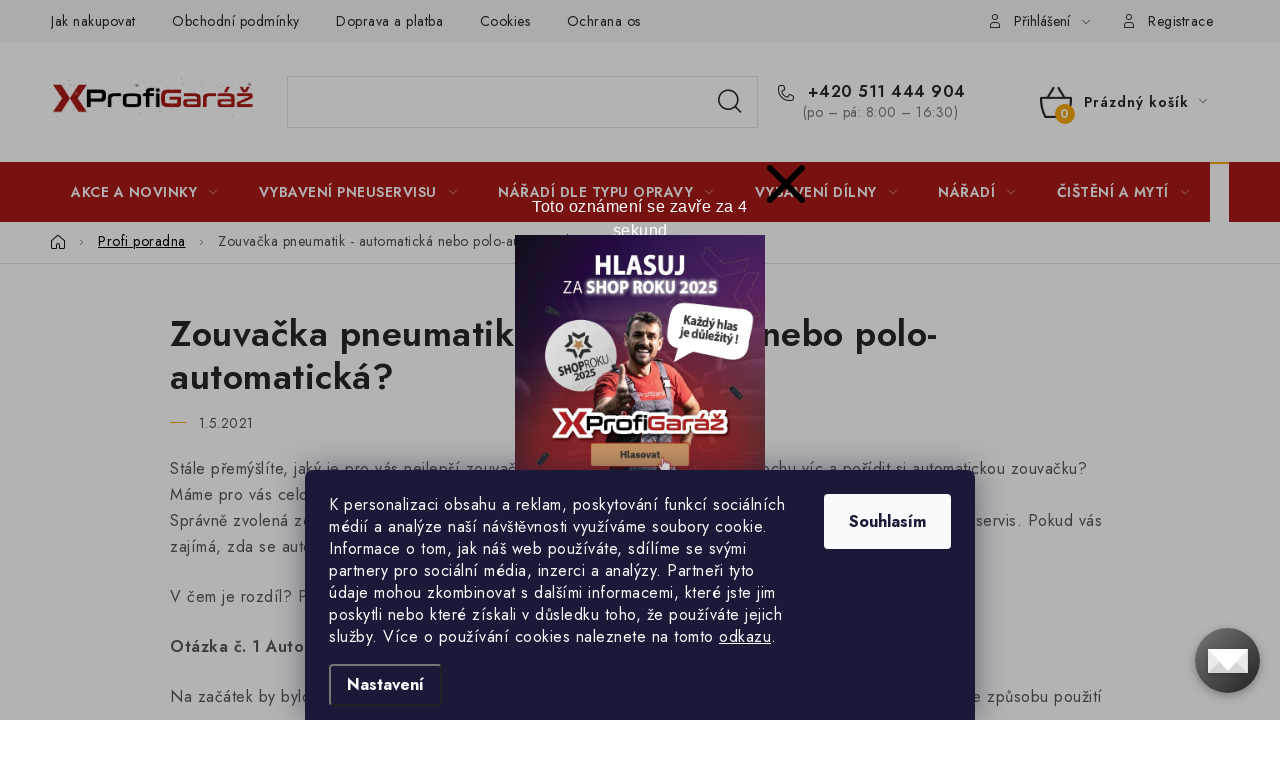

--- FILE ---
content_type: text/html; charset=utf-8
request_url: https://www.profigaraz.cz/profi-poradna/zouvacka-pneumatik-automaticka-nebo-polo-automaticka-/
body_size: 36800
content:
<!doctype html><html lang="cs" dir="ltr" class="header-background-light external-fonts-loaded"><head><meta charset="utf-8" /><meta name="viewport" content="width=device-width,initial-scale=1" /><title>Zouvačka pneumatik - automatická nebo polo-automatická? - Profigaraz.cz</title><link rel="preconnect" href="https://cdn.myshoptet.com" /><link rel="dns-prefetch" href="https://cdn.myshoptet.com" /><link rel="preload" href="https://cdn.myshoptet.com/prj/dist/master/cms/libs/jquery/jquery-1.11.3.min.js" as="script" /><link href="https://cdn.myshoptet.com/prj/dist/master/cms/templates/frontend_templates/shared/css/font-face/nunito.css" rel="stylesheet"><script>
dataLayer = [];
dataLayer.push({'shoptet' : {
    "pageId": 1172,
    "pageType": "article",
    "currency": "CZK",
    "currencyInfo": {
        "decimalSeparator": ",",
        "exchangeRate": 1,
        "priceDecimalPlaces": 2,
        "symbol": "K\u010d",
        "symbolLeft": 0,
        "thousandSeparator": " "
    },
    "language": "cs",
    "projectId": 118889,
    "cartInfo": {
        "id": null,
        "freeShipping": false,
        "freeShippingFrom": null,
        "leftToFreeGift": {
            "formattedPrice": "2 000 K\u010d",
            "priceLeft": 2000
        },
        "freeGift": false,
        "leftToFreeShipping": {
            "priceLeft": null,
            "dependOnRegion": null,
            "formattedPrice": null
        },
        "discountCoupon": [],
        "getNoBillingShippingPrice": {
            "withoutVat": 0,
            "vat": 0,
            "withVat": 0
        },
        "cartItems": [],
        "taxMode": "ORDINARY"
    },
    "cart": [],
    "customer": {
        "priceRatio": 1,
        "priceListId": 1,
        "groupId": null,
        "registered": false,
        "mainAccount": false
    }
}});
dataLayer.push({'cookie_consent' : {
    "marketing": "denied",
    "analytics": "denied"
}});
document.addEventListener('DOMContentLoaded', function() {
    shoptet.consent.onAccept(function(agreements) {
        if (agreements.length == 0) {
            return;
        }
        dataLayer.push({
            'cookie_consent' : {
                'marketing' : (agreements.includes(shoptet.config.cookiesConsentOptPersonalisation)
                    ? 'granted' : 'denied'),
                'analytics': (agreements.includes(shoptet.config.cookiesConsentOptAnalytics)
                    ? 'granted' : 'denied')
            },
            'event': 'cookie_consent'
        });
    });
});
</script>

<!-- Google Tag Manager -->
<script>(function(w,d,s,l,i){w[l]=w[l]||[];w[l].push({'gtm.start':
new Date().getTime(),event:'gtm.js'});var f=d.getElementsByTagName(s)[0],
j=d.createElement(s),dl=l!='dataLayer'?'&l='+l:'';j.async=true;j.src=
'https://www.googletagmanager.com/gtm.js?id='+i+dl;f.parentNode.insertBefore(j,f);
})(window,document,'script','dataLayer','GTM-PC4P2G7');</script>
<!-- End Google Tag Manager -->

<meta property="og:type" content="article"><meta property="og:site_name" content="profigaraz.cz"><meta property="og:url" content="https://www.profigaraz.cz/profi-poradna/zouvacka-pneumatik-automaticka-nebo-polo-automaticka-/"><meta property="og:title" content="Zouvačka pneumatik - automatická nebo polo-automatická? - Profigaraz.cz"><meta name="author" content="Profigaraz.cz"><meta name="web_author" content="Shoptet.cz"><meta name="dcterms.rightsHolder" content="www.profigaraz.cz"><meta name="robots" content="index,follow"><meta property="og:image" content="https://www.profigaraz.cz/user/articles/images/pexels-andrea-piacquadio-3806249.jpg"><meta property="og:description" content="Zouvačka pneumatik - automatická nebo polo-automatická?, Profigaraz.cz"><meta name="description" content="Zouvačka pneumatik - automatická nebo polo-automatická?, Profigaraz.cz"><meta name="google-site-verification" content="HOhI2rbKYt4XSHM7VUe8-yaWBAOlTE21SPhDPr5nfIs"><meta property="article:published_time" content="1.5.2021"><meta property="article:section" content="Zouvačka pneumatik - automatická nebo polo-automatická?"><style>:root {--color-primary: #aa1917;--color-primary-h: 1;--color-primary-s: 76%;--color-primary-l: 38%;--color-primary-hover: #FFC500;--color-primary-hover-h: 46;--color-primary-hover-s: 100%;--color-primary-hover-l: 50%;--color-secondary: #f7a70a;--color-secondary-h: 40;--color-secondary-s: 94%;--color-secondary-l: 50%;--color-secondary-hover: #FFC500;--color-secondary-hover-h: 46;--color-secondary-hover-s: 100%;--color-secondary-hover-l: 50%;--color-tertiary: #000000;--color-tertiary-h: 0;--color-tertiary-s: 0%;--color-tertiary-l: 0%;--color-tertiary-hover: #0D934D;--color-tertiary-hover-h: 149;--color-tertiary-hover-s: 84%;--color-tertiary-hover-l: 31%;--color-header-background: #ffffff;--template-font: "Nunito";--template-headings-font: "Nunito";--header-background-url: url("[data-uri]");--cookies-notice-background: #1A1937;--cookies-notice-color: #F8FAFB;--cookies-notice-button-hover: #f5f5f5;--cookies-notice-link-hover: #27263f;--templates-update-management-preview-mode-content: "Náhled aktualizací šablony je aktivní pro váš prohlížeč."}</style>
    <script>var shoptet = shoptet || {};</script>
    <script src="https://cdn.myshoptet.com/prj/dist/master/shop/dist/main-3g-header.js.05f199e7fd2450312de2.js"></script>
<!-- User include --><!-- service 1213(832) html code header -->
<link href="https://fonts.googleapis.com/css2?family=Jost:wght@400;600;700&display=swap" rel="stylesheet">
<link href="https://cdn.myshoptet.com/prj/dist/master/shop/dist/font-shoptet-13.css.3c47e30adfa2e9e2683b.css" rel="stylesheet">
<link type="text/css" href="https://cdn.myshoptet.com/usr/paxio.myshoptet.com/user/documents/Jupiter/style.css?v1618387" rel="stylesheet" media="all" />
<link type="text/css" href="https://cdn.myshoptet.com/usr/paxio.myshoptet.com/user/documents/Jupiter/preklady.css?v11" rel="stylesheet" media="all" />
<link href="https://cdn.myshoptet.com/usr/paxio.myshoptet.com/user/documents/Jupiter/ikony.css?v1" rel="stylesheet">
<!-- api 492(144) html code header -->
<link rel="stylesheet" href="https://cdn.myshoptet.com/usr/api2.dklab.cz/user/documents/_doplnky/zakoupilo/118889/54/118889_54.css" type="text/css" /><style>
        :root {
            --dklab-zakoupilo-color-text: #FFFFFF;
            --dklab-zakoupilo-color-background: rgba(29,122,248,0.9);  
            --dklab-zakoupilo-color-border: rgba(29,122,248,0.9);            
            --dklab-zakoupilo-border-rounding: 6px;        
            
        }
        </style>
<!-- api 494(146) html code header -->
<link rel="stylesheet" href="https://cdn.myshoptet.com/usr/api2.dklab.cz/user/documents/_doplnky/porovnavac/118889/2/118889_2.css" type="text/css" /><style>
        :root {
            --dklab-comparer-flag-color: #239CEB;
            --dklab-comparer-flag-text-color: #FFFFFF;
            --dklab-comparer-add-text-color: #000000;
            --dklab-comparer-remove-text-color: #239CEB;
            --dklab-comparer-header-icon-color: #000000;
            --dklab-comparer-border-color: #000000;            
            --dklab-comparer-counter-color: #239CEB;            
        }</style>
<!-- api 498(150) html code header -->
<script async src="https://scripts.luigisbox.tech/LBX-227313.js"></script><meta name="luigisbox-tracker-id" content="198329-227313,cs"/><script type="text/javascript">const isPlpEnabled = sessionStorage.getItem('lbPlpEnabled') === 'true';if (isPlpEnabled) {const style = document.createElement("style");style.type = "text/css";style.id = "lb-plp-style";style.textContent = `body.type-category #content-wrapper,body.type-search #content-wrapper,body.type-category #content,body.type-search #content,body.type-category #content-in,body.type-search #content-in,body.type-category #main-in,body.type-search #main-in {min-height: 100vh;}body.type-category #content-wrapper > *,body.type-search #content-wrapper > *,body.type-category #content > *,body.type-search #content > *,body.type-category #content-in > *,body.type-search #content-in > *,body.type-category #main-in > *,body.type-search #main-in > * {display: none;}`;document.head.appendChild(style);}</script>
<!-- api 473(125) html code header -->

                <style>
                    #order-billing-methods .radio-wrapper[data-guid="de86d402-9b1d-11ed-90ab-b8ca3a6a5ac4"]:not(.cggooglepay), #order-billing-methods .radio-wrapper[data-guid="d9e61898-66d4-11eb-90ab-b8ca3a6a5ac4"]:not(.cgapplepay) {
                        display: none;
                    }
                </style>
                <script type="text/javascript">
                    document.addEventListener('DOMContentLoaded', function() {
                        if (getShoptetDataLayer('pageType') === 'billingAndShipping') {
                            
                try {
                    if (window.ApplePaySession && window.ApplePaySession.canMakePayments()) {
                        document.querySelector('#order-billing-methods .radio-wrapper[data-guid="d9e61898-66d4-11eb-90ab-b8ca3a6a5ac4"]').classList.add('cgapplepay');
                    }
                } catch (err) {} 
            
                            
                const cgBaseCardPaymentMethod = {
                        type: 'CARD',
                        parameters: {
                            allowedAuthMethods: ["PAN_ONLY", "CRYPTOGRAM_3DS"],
                            allowedCardNetworks: [/*"AMEX", "DISCOVER", "INTERAC", "JCB",*/ "MASTERCARD", "VISA"]
                        }
                };
                
                function cgLoadScript(src, callback)
                {
                    var s,
                        r,
                        t;
                    r = false;
                    s = document.createElement('script');
                    s.type = 'text/javascript';
                    s.src = src;
                    s.onload = s.onreadystatechange = function() {
                        if ( !r && (!this.readyState || this.readyState == 'complete') )
                        {
                            r = true;
                            callback();
                        }
                    };
                    t = document.getElementsByTagName('script')[0];
                    t.parentNode.insertBefore(s, t);
                } 
                
                function cgGetGoogleIsReadyToPayRequest() {
                    return Object.assign(
                        {},
                        {
                            apiVersion: 2,
                            apiVersionMinor: 0
                        },
                        {
                            allowedPaymentMethods: [cgBaseCardPaymentMethod]
                        }
                    );
                }

                function onCgGooglePayLoaded() {
                    let paymentsClient = new google.payments.api.PaymentsClient({environment: 'PRODUCTION'});
                    paymentsClient.isReadyToPay(cgGetGoogleIsReadyToPayRequest()).then(function(response) {
                        if (response.result) {
                            document.querySelector('#order-billing-methods .radio-wrapper[data-guid="de86d402-9b1d-11ed-90ab-b8ca3a6a5ac4"]').classList.add('cggooglepay');	 	 	 	 	 
                        }
                    })
                    .catch(function(err) {});
                }
                
                cgLoadScript('https://pay.google.com/gp/p/js/pay.js', onCgGooglePayLoaded);
            
                        }
                    });
                </script> 
                
<!-- service 619(267) html code header -->
<link href="https://cdn.myshoptet.com/usr/fvstudio.myshoptet.com/user/documents/addons/cartupsell.min.css?24.11.1" rel="stylesheet">
<!-- service 494(146) html code header -->
<style>
@font-face {
    font-family: 'porovnavac';
    src:  url('https://cdn.myshoptet.com/usr/api2.dklab.cz/user/documents/_doplnky/porovnavac/font/porovnavac.eot?v6');
    src:  url('https://cdn.myshoptet.com/usr/api2.dklab.cz/user/documents/_doplnky/porovnavac/font/porovnavac.eot?v6#iefix') format('embedded-opentype'),
    url('https://cdn.myshoptet.com/usr/api2.dklab.cz/user/documents/_doplnky/porovnavac/font/porovnavac.ttf?v6') format('truetype'),
    url('https://cdn.myshoptet.com/usr/api2.dklab.cz/user/documents/_doplnky/porovnavac/font/porovnavac.woff?v6') format('woff'),
    url('https://cdn.myshoptet.com/usr/api2.dklab.cz/user/documents/_doplnky/porovnavac/font/porovnavac.svg?v6') format('svg');
    font-weight: normal;
    font-style: normal;
}
</style>
<!-- service 1908(1473) html code header -->
<script type="text/javascript">
    var eshop = {
        'host': 'www.profigaraz.cz',
        'projectId': 118889,
        'template': 'Disco',
        'lang': 'cs',
    };
</script>

<link href="https://cdn.myshoptet.com/usr/honzabartos.myshoptet.com/user/documents/style.css?v=292" rel="stylesheet"/>
<script src="https://cdn.myshoptet.com/usr/honzabartos.myshoptet.com/user/documents/script.js?v=300" type="text/javascript"></script>

<style>
.up-callout {
    background-color: rgba(33, 150, 243, 0.1); /* Soft info blue with transparency */
    border: 1px solid rgba(33, 150, 243, 0.3); /* Subtle blue border */
    border-radius: 8px; /* Rounded corners */
    padding: 15px 20px; /* Comfortable padding */
    box-shadow: 0 2px 5px rgba(0, 0, 0, 0.1); /* Subtle shadow for depth */
    max-width: 600px; /* Optional: Limits width for readability */
    margin: 20px auto; /* Centers the box with some spacing */
}

.up-callout p {
    margin: 0; /* Removes default paragraph margin */
    color: #333; /* Dark text for contrast */
    font-size: 16px; /* Readable font size */
    line-height: 1.5; /* Improves readability */
}
</style>
<!-- project html code header -->
<style>
.manufacturerDetail img{
    mix-blend-mode: darken;
}
@media (min-width: 768px) {
    #header .header-top-wrapper > div.navigation-buttons {
        flex: 0 1 40%;
    }
}

@media (min-width: 768px) {
    #header .header-top-wrapper > div.search {
        flex: 0 1 40%;
    }
}


#column-l-in>.banner {
    margin-bottom: 1rem;
}
@media only screen and (max-width: 40em)
{
#footer-in .footer-row-element:not(.banner), #footer-in .banner img {
display: block !important;
}
}
.footer-row-element .hide-for-small {display: block !important;}

#chat-widget-container{
z-index: 100000000 !important;
}

.breadcrumbs a, .breadcrumbs a span, .breadcrumbs a.navigation-home-icon{
color: var(--color-tertiary);
}

@media (min-width: 1200px){.multiple-columns-body
    .benefitBanner__item{ flex:1 1 50%; }
}


@media (min-width: 992px){.multiple-columns-body .position--benefitHomepage{flex-wrap:wrap}
.multiple-columns-body .position--benefitHomepage
    .benefitBanner__item{ flex:1 1 50%; }
}

@media screen and (max-width: 1199px) {
    .multiple-columns-body .welcome-wrapper .welc-img {
        flex: 1 1 100%;
        order: -1;
    }
}

@media screen and (min-width: 1200px) {
    .multiple-columns-body .welcome-wrapper .welc-img{
      flex: 1 1 50%;
      order: 1;
    }
}
.multiple-columns-body .welcome-wrapper .welc-img img{
margin-left: -6%;
width: 116%;
max-width: none;
mix-blend-mode: darken;
}

</style>
<meta name="facebook-domain-verification" content="qfefflagebo0utmqhy9pf1pfnwi170" />
<script type="text/javascript">
// (function(c,l,a,r,i,t,y){
//     c[a]=c[a]||function(){(c[a].q=c[a].q||[]).push(arguments)};
//     t=l.createElement(r);t.async=1;t.src="https://www.clarity.ms/tag/"+i;
//     y=l.getElementsByTagName(r)[0];y.parentNode.insertBefore(t,y);
// })(window, document, "clarity", "script", "8ury6h7uuv");
</script>


<script>

var foxigyPluginEnables = true;
var basePluginUrl = "https://uderman.sk/foxigy-plugin";

const defer = function (method) {
    if ((window).jQuery && $("body").text().trim() !== "") {
        method();
    } else {
        setTimeout(function () {
            defer(method);
        }, 5);
    }
};

!function(f,b,e,v,n,t,s){if(f.fbq)return;n=f.fbq=function(){n.callMethod?
            n.callMethod.apply(n,arguments):n.queue.push(arguments)};if(!f._fbq)f._fbq=n;
            n.push=n;n.loaded=!0;n.version='2.0';n.queue=[];t=b.createElement(e);t.async=!0;
            t.src=v;s=b.getElementsByTagName(e)[0];s.parentNode.insertBefore(t,s)}(window,
            document,'script','//connect.facebook.net/en_US/fbevents.js');


  fbq('set', 'autoConfig', 'false', '1323752479135069')
  fbq("init", "1323752479135069", {}, { agent:"plshoptet" });




    defer(() => {
        let appScript = document.createElement('script');
        appScript.defer=true;
        let appCss = document.createElement('link');
        appCss.rel="stylesheet";
        if ($('.admin-bar').length){
        	basePluginUrl = "https://upgates-plugin-test.uderman.sk:8443";
        } 
      	appScript.src=basePluginUrl+"/assets/js/app.js?version=11";
        appCss.href=basePluginUrl+"/assets/css/app.css?version=15";
        appScript.type = "module";
        document.getElementsByTagName('head')[0].appendChild(appScript);
        document.getElementsByTagName('head')[0].appendChild(appCss);
    });

</script>

<!-- common tag manager for shoptets -->
<!-- Google Tag Manager -->
<script>(function(w,d,s,l,i){w[l]=w[l]||[];w[l].push({'gtm.start':
new Date().getTime(),event:'gtm.js'});var f=d.getElementsByTagName(s)[0],
j=d.createElement(s),dl=l!='dataLayer'?'&l='+l:'';j.async=true;j.src=
'https://www.googletagmanager.com/gtm.js?id='+i+dl;f.parentNode.insertBefore(j,f);
})(window,document,'script','dataLayer','GTM-WRMLTS4');</script>
<!-- End Google Tag Manager -->

<script>
    !function(t,e){var o,n,p,r;e.__SV||(window.posthog=e,e._i=[],e.init=function(i,s,a){function g(t,e){var o=e.split(".");2==o.length&&(t=t[o[0]],e=o[1]),t[e]=function(){t.push([e].concat(Array.prototype.slice.call(arguments,0)))}}(p=t.createElement("script")).type="text/javascript",p.async=!0,p.src=s.api_host+"/static/array.js",(r=t.getElementsByTagName("script")[0]).parentNode.insertBefore(p,r);var u=e;for(void 0!==a?u=e[a]=[]:a="posthog",u.people=u.people||[],u.toString=function(t){var e="posthog";return"posthog"!==a&&(e+="."+a),t||(e+=" (stub)"),e},u.people.toString=function(){return u.toString(1)+".people (stub)"},o="capture identify alias people.set people.set_once set_config register register_once unregister opt_out_capturing has_opted_out_capturing opt_in_capturing reset isFeatureEnabled onFeatureFlags".split(" "),n=0;n<o.length;n++)g(u,o[n]);e._i.push([i,s,a])},e.__SV=1)}(document,window.posthog||[]);
    posthog.init('phc_d035GHZ7M9HOMt2U9O0xU5NiIgaHnMDWma4JYpIm6q2',{api_host:'https://ph.foxigy.sk',enable_recording_console_log: false})
</script>
<!-- /User include --><link rel="shortcut icon" href="/favicon.ico" type="image/x-icon" /><link rel="canonical" href="https://www.profigaraz.cz/profi-poradna/zouvacka-pneumatik-automaticka-nebo-polo-automaticka-/" />    <!-- Global site tag (gtag.js) - Google Analytics -->
    <script async src="https://www.googletagmanager.com/gtag/js?id=G-EPXJHLDXLC"></script>
    <script>
        
        window.dataLayer = window.dataLayer || [];
        function gtag(){dataLayer.push(arguments);}
        

                    console.debug('default consent data');

            gtag('consent', 'default', {"ad_storage":"denied","analytics_storage":"denied","ad_user_data":"denied","ad_personalization":"denied","wait_for_update":500});
            dataLayer.push({
                'event': 'default_consent'
            });
        
        gtag('js', new Date());

        
                gtag('config', 'G-EPXJHLDXLC', {"groups":"GA4","send_page_view":false,"content_group":"article","currency":"CZK","page_language":"cs"});
        
                gtag('config', 'AW-820162448', {"allow_enhanced_conversions":true});
        
        
        
        
        
                    gtag('event', 'page_view', {"send_to":"GA4","page_language":"cs","content_group":"article","currency":"CZK"});
        
        
        
        
        
        
        
        
        
        
        
        
        
        document.addEventListener('DOMContentLoaded', function() {
            if (typeof shoptet.tracking !== 'undefined') {
                for (var id in shoptet.tracking.bannersList) {
                    gtag('event', 'view_promotion', {
                        "send_to": "UA",
                        "promotions": [
                            {
                                "id": shoptet.tracking.bannersList[id].id,
                                "name": shoptet.tracking.bannersList[id].name,
                                "position": shoptet.tracking.bannersList[id].position
                            }
                        ]
                    });
                }
            }

            shoptet.consent.onAccept(function(agreements) {
                if (agreements.length !== 0) {
                    console.debug('gtag consent accept');
                    var gtagConsentPayload =  {
                        'ad_storage': agreements.includes(shoptet.config.cookiesConsentOptPersonalisation)
                            ? 'granted' : 'denied',
                        'analytics_storage': agreements.includes(shoptet.config.cookiesConsentOptAnalytics)
                            ? 'granted' : 'denied',
                                                                                                'ad_user_data': agreements.includes(shoptet.config.cookiesConsentOptPersonalisation)
                            ? 'granted' : 'denied',
                        'ad_personalization': agreements.includes(shoptet.config.cookiesConsentOptPersonalisation)
                            ? 'granted' : 'denied',
                        };
                    console.debug('update consent data', gtagConsentPayload);
                    gtag('consent', 'update', gtagConsentPayload);
                    dataLayer.push(
                        { 'event': 'update_consent' }
                    );
                }
            });
        });
    </script>
</head><body class="desktop id-1172 in-profi-poradna template-13 type-post multiple-columns-body columns-3 blank-mode blank-mode-css smart-labels-active ums_forms_redesign--off ums_a11y_category_page--on ums_discussion_rating_forms--off ums_flags_display_unification--on ums_a11y_login--on mobile-header-version-1">
        <div id="fb-root"></div>
        <script>
            window.fbAsyncInit = function() {
                FB.init({
//                    appId            : 'your-app-id',
                    autoLogAppEvents : true,
                    xfbml            : true,
                    version          : 'v19.0'
                });
            };
        </script>
        <script async defer crossorigin="anonymous" src="https://connect.facebook.net/cs_CZ/sdk.js"></script>
<!-- Google Tag Manager (noscript) -->
<noscript><iframe src="https://www.googletagmanager.com/ns.html?id=GTM-PC4P2G7"
height="0" width="0" style="display:none;visibility:hidden"></iframe></noscript>
<!-- End Google Tag Manager (noscript) -->

    <div class="siteCookies siteCookies--bottom siteCookies--dark js-siteCookies" role="dialog" data-testid="cookiesPopup" data-nosnippet>
        <div class="siteCookies__form">
            <div class="siteCookies__content">
                <div class="siteCookies__text">
                    K personalizaci obsahu a reklam, poskytování funkcí sociálních médií a analýze naší návštěvnosti využíváme soubory cookie. Informace o tom, jak náš web používáte, sdílíme se svými partnery pro sociální média, inzerci a analýzy. Partneři tyto údaje mohou zkombinovat s dalšími informacemi, které jste jim poskytli nebo které získali v důsledku toho, že používáte jejich služby. Více o používání cookies naleznete na tomto <a href="/cookies" target="_blank" data-saferedirecturl="https://www.google.com/url?q=https://www.profigaraz.cz/cookies&amp;source=gmail&amp;ust=1728747503514000&amp;usg=AOvVaw2J09md-InQedoU5cfX9ACK" rel="noopener noreferrer">odkazu</a>.
                </div>
                <p class="siteCookies__links">
                    <button class="siteCookies__link js-cookies-settings" aria-label="Nastavení cookies" data-testid="cookiesSettings">Nastavení</button>
                </p>
            </div>
            <div class="siteCookies__buttonWrap">
                                <button class="siteCookies__button js-cookiesConsentSubmit" value="all" aria-label="Přijmout cookies" data-testid="buttonCookiesAccept">Souhlasím</button>
            </div>
        </div>
        <script>
            document.addEventListener("DOMContentLoaded", () => {
                const siteCookies = document.querySelector('.js-siteCookies');
                document.addEventListener("scroll", shoptet.common.throttle(() => {
                    const st = document.documentElement.scrollTop;
                    if (st > 1) {
                        siteCookies.classList.add('siteCookies--scrolled');
                    } else {
                        siteCookies.classList.remove('siteCookies--scrolled');
                    }
                }, 100));
            });
        </script>
    </div>
<a href="#content" class="skip-link sr-only">Přejít na obsah</a><div class="overall-wrapper"><div class="user-action"><div class="container">
    <div class="user-action-in">
                    <div id="login" class="user-action-login popup-widget login-widget" role="dialog" aria-labelledby="loginHeading">
        <div class="popup-widget-inner">
                            <h2 id="loginHeading">Přihlášení k vašemu účtu</h2><div id="customerLogin"><form action="/action/Customer/Login/" method="post" id="formLoginIncluded" class="csrf-enabled formLogin" data-testid="formLogin"><input type="hidden" name="referer" value="" /><div class="form-group"><div class="input-wrapper email js-validated-element-wrapper no-label"><input type="email" name="email" class="form-control" autofocus placeholder="E-mailová adresa (např. jan@novak.cz)" data-testid="inputEmail" autocomplete="email" required /></div></div><div class="form-group"><div class="input-wrapper password js-validated-element-wrapper no-label"><input type="password" name="password" class="form-control" placeholder="Heslo" data-testid="inputPassword" autocomplete="current-password" required /><span class="no-display">Nemůžete vyplnit toto pole</span><input type="text" name="surname" value="" class="no-display" /></div></div><div class="form-group"><div class="login-wrapper"><button type="submit" class="btn btn-secondary btn-text btn-login" data-testid="buttonSubmit">Přihlásit se</button><div class="password-helper"><a href="/registrace/" data-testid="signup" rel="nofollow">Nová registrace</a><a href="/klient/zapomenute-heslo/" rel="nofollow">Zapomenuté heslo</a></div></div></div></form>
</div>                    </div>
    </div>

                <div id="cart-widget" class="user-action-cart popup-widget cart-widget loader-wrapper" data-testid="popupCartWidget" role="dialog" aria-hidden="true">
            <div class="popup-widget-inner cart-widget-inner place-cart-here">
                <div class="loader-overlay">
                    <div class="loader"></div>
                </div>
            </div>
        </div>
    </div>
</div>
</div><div class="top-navigation-bar" data-testid="topNavigationBar">

    <div class="container">

                            <div class="top-navigation-menu">
                <ul class="top-navigation-bar-menu">
                                            <li class="top-navigation-menu-item-27">
                            <a href="/jak-nakupovat/" title="Jak nakupovat" target="blank">Jak nakupovat</a>
                        </li>
                                            <li class="top-navigation-menu-item-39">
                            <a href="/obchodni-podminky/" title="Obchodní podmínky" target="blank">Obchodní podmínky</a>
                        </li>
                                            <li class="top-navigation-menu-item-737">
                            <a href="/doprava/" title="Doprava a platba" target="blank">Doprava a platba</a>
                        </li>
                                            <li class="top-navigation-menu-item-1809">
                            <a href="/cookies/" title="Cookies" target="blank">Cookies</a>
                        </li>
                                            <li class="top-navigation-menu-item-1053">
                            <a href="/ochrana-osobnich-udaju/" title="Ochrana osobních údajú" target="blank">Ochrana osobních údajú</a>
                        </li>
                                            <li class="top-navigation-menu-item-2244">
                            <a href="/zasilkovna/" title="Jak funguje Zásilkovna?" target="blank">Jak funguje Zásilkovna?</a>
                        </li>
                                            <li class="top-navigation-menu-item-828">
                            <a href="/licence-k-fofografiim/" title="LICENCE K FOTOGRAFIÍM" target="blank">LICENCE K FOTOGRAFIÍM</a>
                        </li>
                                            <li class="top-navigation-menu-item-2681">
                            <a href="/doplnkove-sluzby-profigaraz-cz/" title="Doplňkové služby Profigaráž.cz">Doplňkové služby Profigaráž.cz</a>
                        </li>
                                            <li class="top-navigation-menu-item-3335">
                            <a href="/newslleter-z-profigaraz-cz/" title="Newslleter z Profigaraz.cz">Newslleter z Profigaraz.cz</a>
                        </li>
                                    </ul>
                <div class="top-navigation-menu-trigger">Více</div>
                <ul class="top-navigation-bar-menu-helper"></ul>
            </div>
        
        <div class="top-navigation-tools">
                        <button class="top-nav-button top-nav-button-login toggle-window" type="button" data-target="login" aria-haspopup="dialog" aria-controls="login" aria-expanded="false" data-testid="signin"><span>Přihlášení</span></button>
    <a href="/registrace/" class="top-nav-button top-nav-button-register" data-testid="headerSignup">Registrace</a>
        </div>

    </div>

</div>
<header id="header">
        <div class="header-top">
            <div class="container navigation-wrapper header-top-wrapper">
                <div class="site-name"><a href="/" data-testid="linkWebsiteLogo"><img src="https://cdn.myshoptet.com/usr/www.profigaraz.cz/user/logos/zasnezena_profigaraz_logo.gif" alt="Profigaraz.cz" fetchpriority="low" /></a></div>                <div class="search" itemscope itemtype="https://schema.org/WebSite">
                    <meta itemprop="headline" content="Profi poradna"/><meta itemprop="url" content="https://www.profigaraz.cz"/><meta itemprop="text" content="Zouvačka pneumatik - automatická nebo polo-automatická?, Profigaraz.cz"/>                    <form action="/action/ProductSearch/prepareString/" method="post"
    id="formSearchForm" class="search-form compact-form js-search-main"
    itemprop="potentialAction" itemscope itemtype="https://schema.org/SearchAction" data-testid="searchForm">
    <fieldset>
        <meta itemprop="target"
            content="https://www.profigaraz.cz/vyhledavani/?string={string}"/>
        <input type="hidden" name="language" value="cs"/>
        
            
    <span class="search-input-icon" aria-hidden="true"></span>

<input
    type="search"
    name="string"
        class="query-input form-control search-input js-search-input"
    placeholder="Napište, co hledáte"
    autocomplete="off"
    required
    itemprop="query-input"
    aria-label="Vyhledávání"
    data-testid="searchInput"
>
            <button type="submit" class="btn btn-default search-button" data-testid="searchBtn">Hledat</button>
        
    </fieldset>
</form>
                </div>
                <div class="navigation-buttons">
                    <a href="#" class="toggle-window" data-target="search" data-testid="linkSearchIcon"><span class="sr-only">Hledat</span></a>
                        
    <a href="/kosik/" class="btn btn-icon toggle-window cart-count" data-target="cart" data-hover="true" data-redirect="true" data-testid="headerCart" rel="nofollow" aria-haspopup="dialog" aria-expanded="false" aria-controls="cart-widget">
        
                <span class="sr-only">Nákupní košík</span>
        
            <span class="cart-price visible-lg-inline-block" data-testid="headerCartPrice">
                                    Prázdný košík                            </span>
        
    
            </a>
                    <a href="#" class="toggle-window" data-target="navigation" data-testid="hamburgerMenu"></a>
                </div>
            </div>
        </div>
        <div class="header-bottom">
            <div class="container navigation-wrapper header-bottom-wrapper js-navigation-container">
                <nav id="navigation" aria-label="Hlavní menu" data-collapsible="true"><div class="navigation-in menu"><ul class="menu-level-1" role="menubar" data-testid="headerMenuItems"><li class="menu-item-2603 ext" role="none"><a href="/akce-a-novinky/" data-testid="headerMenuItem" role="menuitem" aria-haspopup="true" aria-expanded="false"><b>Akce a novinky</b><span class="submenu-arrow"></span></a><ul class="menu-level-2" aria-label="Akce a novinky" tabindex="-1" role="menu"><li class="menu-item-1394" role="none"><a href="/akce-a-slevy/" class="menu-image" data-testid="headerMenuItem" tabindex="-1" aria-hidden="true"><img src="data:image/svg+xml,%3Csvg%20width%3D%22140%22%20height%3D%22100%22%20xmlns%3D%22http%3A%2F%2Fwww.w3.org%2F2000%2Fsvg%22%3E%3C%2Fsvg%3E" alt="" aria-hidden="true" width="140" height="100"  data-src="https://cdn.myshoptet.com/usr/www.profigaraz.cz/user/categories/thumb/image-removebg-preview.png" fetchpriority="low" /></a><div><a href="/akce-a-slevy/" data-testid="headerMenuItem" role="menuitem"><span>Akce a slevy</span></a>
                        </div></li><li class="menu-item-1133" role="none"><a href="/nove-zbozi/" class="menu-image" data-testid="headerMenuItem" tabindex="-1" aria-hidden="true"><img src="data:image/svg+xml,%3Csvg%20width%3D%22140%22%20height%3D%22100%22%20xmlns%3D%22http%3A%2F%2Fwww.w3.org%2F2000%2Fsvg%22%3E%3C%2Fsvg%3E" alt="" aria-hidden="true" width="140" height="100"  data-src="https://cdn.myshoptet.com/usr/www.profigaraz.cz/user/categories/thumb/novinky.png" fetchpriority="low" /></a><div><a href="/nove-zbozi/" data-testid="headerMenuItem" role="menuitem"><span>Novinky ☑️</span></a>
                        </div></li><li class="menu-item-2280" role="none"><a href="/darkove-sady/" class="menu-image" data-testid="headerMenuItem" tabindex="-1" aria-hidden="true"><img src="data:image/svg+xml,%3Csvg%20width%3D%22140%22%20height%3D%22100%22%20xmlns%3D%22http%3A%2F%2Fwww.w3.org%2F2000%2Fsvg%22%3E%3C%2Fsvg%3E" alt="" aria-hidden="true" width="140" height="100"  data-src="https://cdn.myshoptet.com/usr/www.profigaraz.cz/user/categories/thumb/autodiagnostika_(4).png" fetchpriority="low" /></a><div><a href="/darkove-sady/" data-testid="headerMenuItem" role="menuitem"><span>Dárkové sady</span></a>
                        </div></li><li class="menu-item-1692" role="none"><a href="/darkove-poukazky/" class="menu-image" data-testid="headerMenuItem" tabindex="-1" aria-hidden="true"><img src="data:image/svg+xml,%3Csvg%20width%3D%22140%22%20height%3D%22100%22%20xmlns%3D%22http%3A%2F%2Fwww.w3.org%2F2000%2Fsvg%22%3E%3C%2Fsvg%3E" alt="" aria-hidden="true" width="140" height="100"  data-src="https://cdn.myshoptet.com/usr/www.profigaraz.cz/user/categories/thumb/poukazy.png" fetchpriority="low" /></a><div><a href="/darkove-poukazky/" data-testid="headerMenuItem" role="menuitem"><span>Dárkové poukázky</span></a>
                        </div></li><li class="menu-item-2897" role="none"><a href="/nejprodavanejsi/" class="menu-image" data-testid="headerMenuItem" tabindex="-1" aria-hidden="true"><img src="data:image/svg+xml,%3Csvg%20width%3D%22140%22%20height%3D%22100%22%20xmlns%3D%22http%3A%2F%2Fwww.w3.org%2F2000%2Fsvg%22%3E%3C%2Fsvg%3E" alt="" aria-hidden="true" width="140" height="100"  data-src="https://cdn.myshoptet.com/usr/www.profigaraz.cz/user/categories/thumb/bestseller_icon.png" fetchpriority="low" /></a><div><a href="/nejprodavanejsi/" data-testid="headerMenuItem" role="menuitem"><span>Nejprodávanější</span></a>
                        </div></li></ul></li>
<li class="menu-item-1032 ext" role="none"><a href="/vybaveni-pneuservisu/" data-testid="headerMenuItem" role="menuitem" aria-haspopup="true" aria-expanded="false"><b>Vybavení pneuservisu</b><span class="submenu-arrow"></span></a><ul class="menu-level-2" aria-label="Vybavení pneuservisu" tabindex="-1" role="menu"><li class="menu-item-1059 has-third-level" role="none"><a href="/zouvacky-pneumatik/" class="menu-image" data-testid="headerMenuItem" tabindex="-1" aria-hidden="true"><img src="data:image/svg+xml,%3Csvg%20width%3D%22140%22%20height%3D%22100%22%20xmlns%3D%22http%3A%2F%2Fwww.w3.org%2F2000%2Fsvg%22%3E%3C%2Fsvg%3E" alt="" aria-hidden="true" width="140" height="100"  data-src="https://cdn.myshoptet.com/usr/www.profigaraz.cz/user/categories/thumb/1788.jpg" fetchpriority="low" /></a><div><a href="/zouvacky-pneumatik/" data-testid="headerMenuItem" role="menuitem"><span>Zouvačky pneumatik</span></a>
                                                    <ul class="menu-level-3" role="menu">
                                                                    <li class="menu-item-1571" role="none">
                                        <a href="/zouvacka-pneumatik/" data-testid="headerMenuItem" role="menuitem">
                                            Zouvačka pneumatik</a>,                                    </li>
                                                                    <li class="menu-item-1487" role="none">
                                        <a href="/nahradni-dily-k-zouvackam-pneumatik/" data-testid="headerMenuItem" role="menuitem">
                                            Náhradní díly k zouvačkám pneumatik</a>                                    </li>
                                                            </ul>
                        </div></li><li class="menu-item-1406 has-third-level" role="none"><a href="/vyvazovacky-kol/" class="menu-image" data-testid="headerMenuItem" tabindex="-1" aria-hidden="true"><img src="data:image/svg+xml,%3Csvg%20width%3D%22140%22%20height%3D%22100%22%20xmlns%3D%22http%3A%2F%2Fwww.w3.org%2F2000%2Fsvg%22%3E%3C%2Fsvg%3E" alt="" aria-hidden="true" width="140" height="100"  data-src="https://cdn.myshoptet.com/usr/www.profigaraz.cz/user/categories/thumb/vyvazovacka_kolies.jpg" fetchpriority="low" /></a><div><a href="/vyvazovacky-kol/" data-testid="headerMenuItem" role="menuitem"><span>Vyvažovačky kol</span></a>
                                                    <ul class="menu-level-3" role="menu">
                                                                    <li class="menu-item-1577" role="none">
                                        <a href="/vyvazovacka-kol/" data-testid="headerMenuItem" role="menuitem">
                                            Vyvažovačka kol</a>,                                    </li>
                                                                    <li class="menu-item-1490" role="none">
                                        <a href="/nahradni-dily-k-vyvazovackam-kol/" data-testid="headerMenuItem" role="menuitem">
                                            Náhradní díly k vyvažovačkám kol</a>                                    </li>
                                                            </ul>
                        </div></li><li class="menu-item-1767" role="none"><a href="/zvyhodnene-sestavy-pro-pneuservisy/" class="menu-image" data-testid="headerMenuItem" tabindex="-1" aria-hidden="true"><img src="data:image/svg+xml,%3Csvg%20width%3D%22140%22%20height%3D%22100%22%20xmlns%3D%22http%3A%2F%2Fwww.w3.org%2F2000%2Fsvg%22%3E%3C%2Fsvg%3E" alt="" aria-hidden="true" width="140" height="100"  data-src="https://cdn.myshoptet.com/usr/www.profigaraz.cz/user/categories/thumb/zostava-1.png" fetchpriority="low" /></a><div><a href="/zvyhodnene-sestavy-pro-pneuservisy/" data-testid="headerMenuItem" role="menuitem"><span>Zvýhodněné sestavy pro pneuservisy</span></a>
                        </div></li><li class="menu-item-1328" role="none"><a href="/dvousloupovy-zvedak/" class="menu-image" data-testid="headerMenuItem" tabindex="-1" aria-hidden="true"><img src="data:image/svg+xml,%3Csvg%20width%3D%22140%22%20height%3D%22100%22%20xmlns%3D%22http%3A%2F%2Fwww.w3.org%2F2000%2Fsvg%22%3E%3C%2Fsvg%3E" alt="" aria-hidden="true" width="140" height="100"  data-src="https://cdn.myshoptet.com/usr/www.profigaraz.cz/user/categories/thumb/dvojstlpov__.png" fetchpriority="low" /></a><div><a href="/dvousloupovy-zvedak/" data-testid="headerMenuItem" role="menuitem"><span>Dvousloupové zvedáky</span></a>
                        </div></li><li class="menu-item-1295" role="none"><a href="/tlakova-dela/" class="menu-image" data-testid="headerMenuItem" tabindex="-1" aria-hidden="true"><img src="data:image/svg+xml,%3Csvg%20width%3D%22140%22%20height%3D%22100%22%20xmlns%3D%22http%3A%2F%2Fwww.w3.org%2F2000%2Fsvg%22%3E%3C%2Fsvg%3E" alt="" aria-hidden="true" width="140" height="100"  data-src="https://cdn.myshoptet.com/usr/www.profigaraz.cz/user/categories/thumb/tlakove_delo.jpg" fetchpriority="low" /></a><div><a href="/tlakova-dela/" data-testid="headerMenuItem" role="menuitem"><span>Tlaková děla</span></a>
                        </div></li><li class="menu-item-1418 has-third-level" role="none"><a href="/oprava-defektu/" class="menu-image" data-testid="headerMenuItem" tabindex="-1" aria-hidden="true"><img src="data:image/svg+xml,%3Csvg%20width%3D%22140%22%20height%3D%22100%22%20xmlns%3D%22http%3A%2F%2Fwww.w3.org%2F2000%2Fsvg%22%3E%3C%2Fsvg%3E" alt="" aria-hidden="true" width="140" height="100"  data-src="https://cdn.myshoptet.com/usr/www.profigaraz.cz/user/categories/thumb/pngegg.png" fetchpriority="low" /></a><div><a href="/oprava-defektu/" data-testid="headerMenuItem" role="menuitem"><span>Oprava defektů</span></a>
                                                    <ul class="menu-level-3" role="menu">
                                                                    <li class="menu-item-1493" role="none">
                                        <a href="/sada-na-opravu-defektu/" data-testid="headerMenuItem" role="menuitem">
                                            Sada na opravu defektů</a>,                                    </li>
                                                                    <li class="menu-item-1496" role="none">
                                        <a href="/naradi-na-opravu-defektu/" data-testid="headerMenuItem" role="menuitem">
                                            Nářadí na opravu defektů</a>,                                    </li>
                                                                    <li class="menu-item-1499" role="none">
                                        <a href="/opravne-knoty-a-hribky/" data-testid="headerMenuItem" role="menuitem">
                                            Opravné knoty a hříbky</a>,                                    </li>
                                                                    <li class="menu-item-1502" role="none">
                                        <a href="/tmely-a-lepidla/" data-testid="headerMenuItem" role="menuitem">
                                            Tmely a lepidla</a>,                                    </li>
                                                                    <li class="menu-item-2918" role="none">
                                        <a href="/zaplaty/" data-testid="headerMenuItem" role="menuitem">
                                            Záplaty</a>                                    </li>
                                                            </ul>
                        </div></li><li class="menu-item-1475 has-third-level" role="none"><a href="/spotrebni-material/" class="menu-image" data-testid="headerMenuItem" tabindex="-1" aria-hidden="true"><img src="data:image/svg+xml,%3Csvg%20width%3D%22140%22%20height%3D%22100%22%20xmlns%3D%22http%3A%2F%2Fwww.w3.org%2F2000%2Fsvg%22%3E%3C%2Fsvg%3E" alt="" aria-hidden="true" width="140" height="100"  data-src="https://cdn.myshoptet.com/usr/www.profigaraz.cz/user/categories/thumb/clipboard01.jpg" fetchpriority="low" /></a><div><a href="/spotrebni-material/" data-testid="headerMenuItem" role="menuitem"><span>Spotřební materiál pro pneuservis</span></a>
                                                    <ul class="menu-level-3" role="menu">
                                                                    <li class="menu-item-1505" role="none">
                                        <a href="/montazni-pasty/" data-testid="headerMenuItem" role="menuitem">
                                            Montážní pasty</a>,                                    </li>
                                                                    <li class="menu-item-1508" role="none">
                                        <a href="/zavazi/" data-testid="headerMenuItem" role="menuitem">
                                            Závaží</a>,                                    </li>
                                                                    <li class="menu-item-1511" role="none">
                                        <a href="/fixy-a-kridy/" data-testid="headerMenuItem" role="menuitem">
                                            Fixy a křídy</a>,                                    </li>
                                                                    <li class="menu-item-1947" role="none">
                                        <a href="/ventily/" data-testid="headerMenuItem" role="menuitem">
                                            Ventily</a>,                                    </li>
                                                                    <li class="menu-item-2834" role="none">
                                        <a href="/matice-a-srouby-na-kola/" data-testid="headerMenuItem" role="menuitem">
                                            Matice a šrouby na kola</a>                                    </li>
                                                            </ul>
                        </div></li><li class="menu-item-1514 has-third-level" role="none"><a href="/naradi-na-prezouvani/" class="menu-image" data-testid="headerMenuItem" tabindex="-1" aria-hidden="true"><img src="data:image/svg+xml,%3Csvg%20width%3D%22140%22%20height%3D%22100%22%20xmlns%3D%22http%3A%2F%2Fwww.w3.org%2F2000%2Fsvg%22%3E%3C%2Fsvg%3E" alt="" aria-hidden="true" width="140" height="100"  data-src="https://cdn.myshoptet.com/usr/www.profigaraz.cz/user/categories/thumb/razov___u__ahovaky-1.png" fetchpriority="low" /></a><div><a href="/naradi-na-prezouvani/" data-testid="headerMenuItem" role="menuitem"><span>Nářadí na přezouvání</span></a>
                                                    <ul class="menu-level-3" role="menu">
                                                                    <li class="menu-item-1517" role="none">
                                        <a href="/husteni-pneumatik/" data-testid="headerMenuItem" role="menuitem">
                                            Huštění pneumatik</a>,                                    </li>
                                                                    <li class="menu-item-1085" role="none">
                                        <a href="/razove-utahovaky/" data-testid="headerMenuItem" role="menuitem">
                                            Rázové utahováky</a>,                                    </li>
                                                                    <li class="menu-item-1941" role="none">
                                        <a href="/montazni-paky/" data-testid="headerMenuItem" role="menuitem">
                                            Montážní páky</a>,                                    </li>
                                                                    <li class="menu-item-1520" role="none">
                                        <a href="/montaz-zavazi/" data-testid="headerMenuItem" role="menuitem">
                                            Montáž závaží</a>,                                    </li>
                                                                    <li class="menu-item-1526" role="none">
                                        <a href="/klice-na-ventily/" data-testid="headerMenuItem" role="menuitem">
                                            Klíče na ventily</a>,                                    </li>
                                                                    <li class="menu-item-1523" role="none">
                                        <a href="/klice-a-trhaky-na-kola/" data-testid="headerMenuItem" role="menuitem">
                                            Klíče a trháky na kola</a>                                    </li>
                                                            </ul>
                        </div></li><li class="menu-item-2675" role="none"><a href="/montazni-servis/" class="menu-image" data-testid="headerMenuItem" tabindex="-1" aria-hidden="true"><img src="data:image/svg+xml,%3Csvg%20width%3D%22140%22%20height%3D%22100%22%20xmlns%3D%22http%3A%2F%2Fwww.w3.org%2F2000%2Fsvg%22%3E%3C%2Fsvg%3E" alt="" aria-hidden="true" width="140" height="100"  data-src="https://cdn.myshoptet.com/usr/www.profigaraz.cz/user/categories/thumb/mont____ny_servis.png" fetchpriority="low" /></a><div><a href="/montazni-servis/" data-testid="headerMenuItem" role="menuitem"><span>Montážní servis</span></a>
                        </div></li><li class="menu-item-2375 has-third-level" role="none"><a href="/prorezavacky-dezenu/" class="menu-image" data-testid="headerMenuItem" tabindex="-1" aria-hidden="true"><img src="data:image/svg+xml,%3Csvg%20width%3D%22140%22%20height%3D%22100%22%20xmlns%3D%22http%3A%2F%2Fwww.w3.org%2F2000%2Fsvg%22%3E%3C%2Fsvg%3E" alt="" aria-hidden="true" width="140" height="100"  data-src="https://cdn.myshoptet.com/usr/www.profigaraz.cz/user/categories/thumb/prerez__va__ka_dez__nov_pso_ps-15_standard_(1).png" fetchpriority="low" /></a><div><a href="/prorezavacky-dezenu/" data-testid="headerMenuItem" role="menuitem"><span>Prořezávačky dezénu</span></a>
                                                    <ul class="menu-level-3" role="menu">
                                                                    <li class="menu-item-2378" role="none">
                                        <a href="/rezaci-noze/" data-testid="headerMenuItem" role="menuitem">
                                            Řezací nože</a>                                    </li>
                                                            </ul>
                        </div></li></ul></li>
<li class="menu-item-2564 ext" role="none"><a href="/vybaveni-autoservisu/" data-testid="headerMenuItem" role="menuitem" aria-haspopup="true" aria-expanded="false"><b>Nářadí dle typu opravy</b><span class="submenu-arrow"></span></a><ul class="menu-level-2" aria-label="Nářadí dle typu opravy" tabindex="-1" role="menu"><li class="menu-item-2549 has-third-level" role="none"><a href="/naradi-pro-praci-s-motorem/" class="menu-image" data-testid="headerMenuItem" tabindex="-1" aria-hidden="true"><img src="data:image/svg+xml,%3Csvg%20width%3D%22140%22%20height%3D%22100%22%20xmlns%3D%22http%3A%2F%2Fwww.w3.org%2F2000%2Fsvg%22%3E%3C%2Fsvg%3E" alt="" aria-hidden="true" width="140" height="100"  data-src="https://cdn.myshoptet.com/usr/www.profigaraz.cz/user/categories/thumb/motor.png" fetchpriority="low" /></a><div><a href="/naradi-pro-praci-s-motorem/" data-testid="headerMenuItem" role="menuitem"><span>Nářadí pro práci s motorem</span></a>
                                                    <ul class="menu-level-3" role="menu">
                                                                    <li class="menu-item-1313" role="none">
                                        <a href="/sady-pro-aretaci-rozvodu/" data-testid="headerMenuItem" role="menuitem">
                                            Sady pro aretaci rozvodů</a>,                                    </li>
                                                                    <li class="menu-item-2552" role="none">
                                        <a href="/meric-komprese-valcu/" data-testid="headerMenuItem" role="menuitem">
                                            Měřič komprese válců</a>,                                    </li>
                                                                    <li class="menu-item-2555" role="none">
                                        <a href="/opravne-sady-pro-motor/" data-testid="headerMenuItem" role="menuitem">
                                            Opravné sady pro motor</a>,                                    </li>
                                                                    <li class="menu-item-2558" role="none">
                                        <a href="/stahovaky-vstrikovacu/" data-testid="headerMenuItem" role="menuitem">
                                            Stahováky vstřikovačů</a>                                    </li>
                                                            </ul>
                        </div></li><li class="menu-item-2525 has-third-level" role="none"><a href="/naradi-pro-praci-s-olejovou-soustavou/" class="menu-image" data-testid="headerMenuItem" tabindex="-1" aria-hidden="true"><img src="data:image/svg+xml,%3Csvg%20width%3D%22140%22%20height%3D%22100%22%20xmlns%3D%22http%3A%2F%2Fwww.w3.org%2F2000%2Fsvg%22%3E%3C%2Fsvg%3E" alt="" aria-hidden="true" width="140" height="100"  data-src="https://cdn.myshoptet.com/usr/www.profigaraz.cz/user/categories/thumb/olejova_sustava.png" fetchpriority="low" /></a><div><a href="/naradi-pro-praci-s-olejovou-soustavou/" data-testid="headerMenuItem" role="menuitem"><span>Nářadí pro práci s olejovou soustavou</span></a>
                                                    <ul class="menu-level-3" role="menu">
                                                                    <li class="menu-item-2528" role="none">
                                        <a href="/tester-tlaku-oleje/" data-testid="headerMenuItem" role="menuitem">
                                            Tester tlaku oleje</a>,                                    </li>
                                                                    <li class="menu-item-2531" role="none">
                                        <a href="/klice-na-vypousteci-srouby/" data-testid="headerMenuItem" role="menuitem">
                                            Klíče na vypouštěcí šrouby</a>,                                    </li>
                                                                    <li class="menu-item-1319" role="none">
                                        <a href="/klice-na-olejove-filtry/" data-testid="headerMenuItem" role="menuitem">
                                            Klíče na olejové filtry</a>,                                    </li>
                                                                    <li class="menu-item-2561" role="none">
                                        <a href="/nahradni-srouby-olejovych-van/" data-testid="headerMenuItem" role="menuitem">
                                            Náhradní šrouby olejových van</a>,                                    </li>
                                                                    <li class="menu-item-2537" role="none">
                                        <a href="/demontaz-tesneni/" data-testid="headerMenuItem" role="menuitem">
                                            Demontáž těsnění</a>,                                    </li>
                                                                    <li class="menu-item-2540" role="none">
                                        <a href="/olejove-hospodarstvi/" data-testid="headerMenuItem" role="menuitem">
                                            Olejové hospodářství</a>                                    </li>
                                                            </ul>
                        </div></li><li class="menu-item-2516 has-third-level" role="none"><a href="/naradi-pro-praci-s-podvozkem/" class="menu-image" data-testid="headerMenuItem" tabindex="-1" aria-hidden="true"><img src="data:image/svg+xml,%3Csvg%20width%3D%22140%22%20height%3D%22100%22%20xmlns%3D%22http%3A%2F%2Fwww.w3.org%2F2000%2Fsvg%22%3E%3C%2Fsvg%3E" alt="" aria-hidden="true" width="140" height="100"  data-src="https://cdn.myshoptet.com/usr/www.profigaraz.cz/user/categories/thumb/podvozok.png" fetchpriority="low" /></a><div><a href="/naradi-pro-praci-s-podvozkem/" data-testid="headerMenuItem" role="menuitem"><span>Nářadí pro práci s podvozkem</span></a>
                                                    <ul class="menu-level-3" role="menu">
                                                                    <li class="menu-item-719" role="none">
                                        <a href="/stahovaky-pruzin/" data-testid="headerMenuItem" role="menuitem">
                                            Stahováky pružin</a>,                                    </li>
                                                                    <li class="menu-item-2519" role="none">
                                        <a href="/stahovaky-lozisk/" data-testid="headerMenuItem" role="menuitem">
                                            Stahováky ložisk</a>,                                    </li>
                                                                    <li class="menu-item-2522" role="none">
                                        <a href="/stahovaky-cepu/" data-testid="headerMenuItem" role="menuitem">
                                            Stahováky čepů</a>                                    </li>
                                                            </ul>
                        </div></li><li class="menu-item-2513 has-third-level" role="none"><a href="/naradi-pro-praci-s-palivovou-soustavou/" class="menu-image" data-testid="headerMenuItem" tabindex="-1" aria-hidden="true"><img src="data:image/svg+xml,%3Csvg%20width%3D%22140%22%20height%3D%22100%22%20xmlns%3D%22http%3A%2F%2Fwww.w3.org%2F2000%2Fsvg%22%3E%3C%2Fsvg%3E" alt="" aria-hidden="true" width="140" height="100"  data-src="https://cdn.myshoptet.com/usr/www.profigaraz.cz/user/categories/thumb/palivova_sustava.png" fetchpriority="low" /></a><div><a href="/naradi-pro-praci-s-palivovou-soustavou/" data-testid="headerMenuItem" role="menuitem"><span>Nářadí pro práci s palivovou soustavou</span></a>
                                                    <ul class="menu-level-3" role="menu">
                                                                    <li class="menu-item-2534" role="none">
                                        <a href="/tester-tlaku-paliva/" data-testid="headerMenuItem" role="menuitem">
                                            Tester tlaku paliva</a>                                    </li>
                                                            </ul>
                        </div></li><li class="menu-item-2202 has-third-level" role="none"><a href="/naradi-pro-praci-s-brzdovou-soustavou/" class="menu-image" data-testid="headerMenuItem" tabindex="-1" aria-hidden="true"><img src="data:image/svg+xml,%3Csvg%20width%3D%22140%22%20height%3D%22100%22%20xmlns%3D%22http%3A%2F%2Fwww.w3.org%2F2000%2Fsvg%22%3E%3C%2Fsvg%3E" alt="" aria-hidden="true" width="140" height="100"  data-src="https://cdn.myshoptet.com/usr/www.profigaraz.cz/user/categories/thumb/364-4_21ks--1.jpg" fetchpriority="low" /></a><div><a href="/naradi-pro-praci-s-brzdovou-soustavou/" data-testid="headerMenuItem" role="menuitem"><span>Nářadí pro práci s brzdovou soustavou</span></a>
                                                    <ul class="menu-level-3" role="menu">
                                                                    <li class="menu-item-695" role="none">
                                        <a href="/ohybacky-trubek/" data-testid="headerMenuItem" role="menuitem">
                                            Ohýbačky trubek</a>,                                    </li>
                                                                    <li class="menu-item-2043" role="none">
                                        <a href="/pertlovaci-sady/" data-testid="headerMenuItem" role="menuitem">
                                            Pertlovací sady</a>,                                    </li>
                                                                    <li class="menu-item-1710" role="none">
                                        <a href="/sady-na-zatlaceni-brzdovych-pistu/" data-testid="headerMenuItem" role="menuitem">
                                            Sady na zatlačení brzdových pístů</a>,                                    </li>
                                                                    <li class="menu-item-2205" role="none">
                                        <a href="/odvzdusneni-a-vymena-brzdove-kapaliny/" data-testid="headerMenuItem" role="menuitem">
                                            Odvzdušnění a výměna brzdové kapaliny</a>                                    </li>
                                                            </ul>
                        </div></li><li class="menu-item-2567 has-third-level" role="none"><a href="/naradi-pro-praci-se-spojkou/" class="menu-image" data-testid="headerMenuItem" tabindex="-1" aria-hidden="true"><img src="data:image/svg+xml,%3Csvg%20width%3D%22140%22%20height%3D%22100%22%20xmlns%3D%22http%3A%2F%2Fwww.w3.org%2F2000%2Fsvg%22%3E%3C%2Fsvg%3E" alt="" aria-hidden="true" width="140" height="100"  data-src="https://cdn.myshoptet.com/usr/www.profigaraz.cz/user/categories/thumb/spojka.png" fetchpriority="low" /></a><div><a href="/naradi-pro-praci-se-spojkou/" data-testid="headerMenuItem" role="menuitem"><span>Nářadí pro práci se spojkou</span></a>
                                                    <ul class="menu-level-3" role="menu">
                                                                    <li class="menu-item-2576" role="none">
                                        <a href="/opravne-sady-pro-spojky/" data-testid="headerMenuItem" role="menuitem">
                                            Opravné sady pro spojky</a>                                    </li>
                                                            </ul>
                        </div></li><li class="menu-item-2570 has-third-level" role="none"><a href="/naradi-pro-praci-s-vyfukovou-soustavou/" class="menu-image" data-testid="headerMenuItem" tabindex="-1" aria-hidden="true"><img src="data:image/svg+xml,%3Csvg%20width%3D%22140%22%20height%3D%22100%22%20xmlns%3D%22http%3A%2F%2Fwww.w3.org%2F2000%2Fsvg%22%3E%3C%2Fsvg%3E" alt="" aria-hidden="true" width="140" height="100"  data-src="https://cdn.myshoptet.com/usr/www.profigaraz.cz/user/categories/thumb/autodiagnostika_(2).png" fetchpriority="low" /></a><div><a href="/naradi-pro-praci-s-vyfukovou-soustavou/" data-testid="headerMenuItem" role="menuitem"><span>Nářadí pro práci s výfukovou soustavou</span></a>
                                                    <ul class="menu-level-3" role="menu">
                                                                    <li class="menu-item-2573" role="none">
                                        <a href="/rezacka-vyfukoveho-potrubi/" data-testid="headerMenuItem" role="menuitem">
                                            Řezačka výfukového potrubí</a>,                                    </li>
                                                                    <li class="menu-item-2579" role="none">
                                        <a href="/expandery-vyfukoveho-potrubi/" data-testid="headerMenuItem" role="menuitem">
                                            Expandéry výfukového potrubí</a>                                    </li>
                                                            </ul>
                        </div></li><li class="menu-item-2429" role="none"><a href="/naradi-pro-montaz-a-demontaz-interieru/" class="menu-image" data-testid="headerMenuItem" tabindex="-1" aria-hidden="true"><img src="data:image/svg+xml,%3Csvg%20width%3D%22140%22%20height%3D%22100%22%20xmlns%3D%22http%3A%2F%2Fwww.w3.org%2F2000%2Fsvg%22%3E%3C%2Fsvg%3E" alt="" aria-hidden="true" width="140" height="100"  data-src="https://cdn.myshoptet.com/usr/www.profigaraz.cz/user/categories/thumb/sn__mka_obrazovky_2025-03-25_150713.png" fetchpriority="low" /></a><div><a href="/naradi-pro-montaz-a-demontaz-interieru/" data-testid="headerMenuItem" role="menuitem"><span>Nářadí pro montáž a demontáž interiéru</span></a>
                        </div></li></ul></li>
<li class="menu-item-2585 ext" role="none"><a href="/vybaveni-dilny/" data-testid="headerMenuItem" role="menuitem" aria-haspopup="true" aria-expanded="false"><b>Vybavení dílny</b><span class="submenu-arrow"></span></a><ul class="menu-level-2" aria-label="Vybavení dílny" tabindex="-1" role="menu"><li class="menu-item-2591 has-third-level" role="none"><a href="/autodiagnostiky/" class="menu-image" data-testid="headerMenuItem" tabindex="-1" aria-hidden="true"><img src="data:image/svg+xml,%3Csvg%20width%3D%22140%22%20height%3D%22100%22%20xmlns%3D%22http%3A%2F%2Fwww.w3.org%2F2000%2Fsvg%22%3E%3C%2Fsvg%3E" alt="" aria-hidden="true" width="140" height="100"  data-src="https://cdn.myshoptet.com/usr/www.profigaraz.cz/user/categories/thumb/autodiagnostika-1.png" fetchpriority="low" /></a><div><a href="/autodiagnostiky/" data-testid="headerMenuItem" role="menuitem"><span>Autodiagnostiky</span></a>
                                                    <ul class="menu-level-3" role="menu">
                                                                    <li class="menu-item-3460" role="none">
                                        <a href="/profesionalni-autodiagnostika/" data-testid="headerMenuItem" role="menuitem">
                                            Profesionální autodiagnostika</a>,                                    </li>
                                                                    <li class="menu-item-3466" role="none">
                                        <a href="/autodiagnostiky-pro-autoservisy/" data-testid="headerMenuItem" role="menuitem">
                                            Autodiagnostiky pro autoservisy</a>,                                    </li>
                                                                    <li class="menu-item-3472" role="none">
                                        <a href="/zakladni-autodiagnostiky/" data-testid="headerMenuItem" role="menuitem">
                                            Základní autodiagnostiky</a>,                                    </li>
                                                                    <li class="menu-item-3475" role="none">
                                        <a href="/pro-hybridni-a-elektricka-auta/" data-testid="headerMenuItem" role="menuitem">
                                            Pro hybridní a elektrická auta</a>,                                    </li>
                                                                    <li class="menu-item-3478" role="none">
                                        <a href="/pro-nakladni-auta/" data-testid="headerMenuItem" role="menuitem">
                                            Pro nákladní auta</a>,                                    </li>
                                                                    <li class="menu-item-1746" role="none">
                                        <a href="/autodiagnostika/" data-testid="headerMenuItem" role="menuitem">
                                            Autodiagnostika</a>,                                    </li>
                                                                    <li class="menu-item-1782" role="none">
                                        <a href="/aktualizace/" data-testid="headerMenuItem" role="menuitem">
                                            Aktualizace</a>,                                    </li>
                                                                    <li class="menu-item-1890" role="none">
                                        <a href="/obd-prislusenstvi/" data-testid="headerMenuItem" role="menuitem">
                                            OBD příslušenství</a>,                                    </li>
                                                                    <li class="menu-item-1893" role="none">
                                        <a href="/obd-redukce/" data-testid="headerMenuItem" role="menuitem">
                                            OBD redukce</a>                                    </li>
                                                            </ul>
                        </div></li><li class="menu-item-948 has-third-level" role="none"><a href="/kompresory/" class="menu-image" data-testid="headerMenuItem" tabindex="-1" aria-hidden="true"><img src="data:image/svg+xml,%3Csvg%20width%3D%22140%22%20height%3D%22100%22%20xmlns%3D%22http%3A%2F%2Fwww.w3.org%2F2000%2Fsvg%22%3E%3C%2Fsvg%3E" alt="" aria-hidden="true" width="140" height="100"  data-src="https://cdn.myshoptet.com/usr/www.profigaraz.cz/user/categories/thumb/kompresory.png" fetchpriority="low" /></a><div><a href="/kompresory/" data-testid="headerMenuItem" role="menuitem"><span>Kompresory</span></a>
                                                    <ul class="menu-level-3" role="menu">
                                                                    <li class="menu-item-2825" role="none">
                                        <a href="/nahradni-dily-ke-kompresorum/" data-testid="headerMenuItem" role="menuitem">
                                            Náhradní díly ke kompresorům</a>,                                    </li>
                                                                    <li class="menu-item-2318" role="none">
                                        <a href="/rozvod-stlaceneho-vzduchu/" data-testid="headerMenuItem" role="menuitem">
                                            Rozvod stlačeného vzduchu</a>,                                    </li>
                                                                    <li class="menu-item-1067" role="none">
                                        <a href="/kompresory-2/" data-testid="headerMenuItem" role="menuitem">
                                            Kompresory</a>,                                    </li>
                                                                    <li class="menu-item-954" role="none">
                                        <a href="/prislusenstvi-9/" data-testid="headerMenuItem" role="menuitem">
                                            Příslušenství</a>,                                    </li>
                                                                    <li class="menu-item-3359" role="none">
                                        <a href="/uprava-vzduchu/" data-testid="headerMenuItem" role="menuitem">
                                            Úprava vzduchu</a>,                                    </li>
                                                                    <li class="menu-item-951" role="none">
                                        <a href="/hadice/" data-testid="headerMenuItem" role="menuitem">
                                            Hadice pro kompresory</a>,                                    </li>
                                                                    <li class="menu-item-2330" role="none">
                                        <a href="/odlucovace-kondenzatu/" data-testid="headerMenuItem" role="menuitem">
                                            Odlučovače kondenzátu</a>,                                    </li>
                                                                    <li class="menu-item-2333" role="none">
                                        <a href="/manometry/" data-testid="headerMenuItem" role="menuitem">
                                            Manometry</a>,                                    </li>
                                                                    <li class="menu-item-2339" role="none">
                                        <a href="/kompresorovy-olej/" data-testid="headerMenuItem" role="menuitem">
                                            Kompresorový olej</a>                                    </li>
                                                            </ul>
                        </div></li><li class="menu-item-2076 has-third-level" role="none"><a href="/nabytek-do-dilny/" class="menu-image" data-testid="headerMenuItem" tabindex="-1" aria-hidden="true"><img src="data:image/svg+xml,%3Csvg%20width%3D%22140%22%20height%3D%22100%22%20xmlns%3D%22http%3A%2F%2Fwww.w3.org%2F2000%2Fsvg%22%3E%3C%2Fsvg%3E" alt="" aria-hidden="true" width="140" height="100"  data-src="https://cdn.myshoptet.com/usr/www.profigaraz.cz/user/categories/thumb/nabitok_do_dielne.png" fetchpriority="low" /></a><div><a href="/nabytek-do-dilny/" data-testid="headerMenuItem" role="menuitem"><span>Nábytek do dílny</span></a>
                                                    <ul class="menu-level-3" role="menu">
                                                                    <li class="menu-item-2813" role="none">
                                        <a href="/visici-zamky/" data-testid="headerMenuItem" role="menuitem">
                                            Visící zámky</a>,                                    </li>
                                                                    <li class="menu-item-1481" role="none">
                                        <a href="/steny-na-naradi/" data-testid="headerMenuItem" role="menuitem">
                                            Stěny na nářadí</a>,                                    </li>
                                                                    <li class="menu-item-725" role="none">
                                        <a href="/voziky-na-naradi-a-podlozky-na-koleckach/" data-testid="headerMenuItem" role="menuitem">
                                            Vozíky na nářadí a podložky na kolečkách</a>,                                    </li>
                                                                    <li class="menu-item-2061" role="none">
                                        <a href="/dilenske-stoly-a-sestavy/" data-testid="headerMenuItem" role="menuitem">
                                            Dílenské stoly a sestavy</a>,                                    </li>
                                                                    <li class="menu-item-1776" role="none">
                                        <a href="/ulozne-boxy/" data-testid="headerMenuItem" role="menuitem">
                                            Úložné boxy</a>,                                    </li>
                                                                    <li class="menu-item-2064" role="none">
                                        <a href="/drzaky-naradi/" data-testid="headerMenuItem" role="menuitem">
                                            Držáky nářadí</a>,                                    </li>
                                                                    <li class="menu-item-1208" role="none">
                                        <a href="/trezory/" data-testid="headerMenuItem" role="menuitem">
                                            Trezory</a>,                                    </li>
                                                                    <li class="menu-item-2127" role="none">
                                        <a href="/organizery/" data-testid="headerMenuItem" role="menuitem">
                                            Organizéry</a>,                                    </li>
                                                                    <li class="menu-item-2130" role="none">
                                        <a href="/kufriky-na-naradi/" data-testid="headerMenuItem" role="menuitem">
                                            Kufříky na nářadí</a>                                    </li>
                                                            </ul>
                        </div></li><li class="menu-item-1532 has-third-level" role="none"><a href="/lisy/" class="menu-image" data-testid="headerMenuItem" tabindex="-1" aria-hidden="true"><img src="data:image/svg+xml,%3Csvg%20width%3D%22140%22%20height%3D%22100%22%20xmlns%3D%22http%3A%2F%2Fwww.w3.org%2F2000%2Fsvg%22%3E%3C%2Fsvg%3E" alt="" aria-hidden="true" width="140" height="100"  data-src="https://cdn.myshoptet.com/usr/www.profigaraz.cz/user/categories/thumb/lisy_hydraulick__.png" fetchpriority="low" /></a><div><a href="/lisy/" data-testid="headerMenuItem" role="menuitem"><span>Lisy</span></a>
                                                    <ul class="menu-level-3" role="menu">
                                                                    <li class="menu-item-713" role="none">
                                        <a href="/hydraulicke-lisy/" data-testid="headerMenuItem" role="menuitem">
                                            Hydraulické lisy  </a>,                                    </li>
                                                                    <li class="menu-item-834" role="none">
                                        <a href="/mechanicke-lisy/" data-testid="headerMenuItem" role="menuitem">
                                            Mechanické lisy</a>                                    </li>
                                                            </ul>
                        </div></li><li class="menu-item-1725 has-third-level" role="none"><a href="/elektrocentraly/" class="menu-image" data-testid="headerMenuItem" tabindex="-1" aria-hidden="true"><img src="data:image/svg+xml,%3Csvg%20width%3D%22140%22%20height%3D%22100%22%20xmlns%3D%22http%3A%2F%2Fwww.w3.org%2F2000%2Fsvg%22%3E%3C%2Fsvg%3E" alt="" aria-hidden="true" width="140" height="100"  data-src="https://cdn.myshoptet.com/usr/www.profigaraz.cz/user/categories/thumb/elektrocentr__la.png" fetchpriority="low" /></a><div><a href="/elektrocentraly/" data-testid="headerMenuItem" role="menuitem"><span>Elektrocentrály</span></a>
                                                    <ul class="menu-level-3" role="menu">
                                                                    <li class="menu-item-2495" role="none">
                                        <a href="/benzinove-elektrocentraly/" data-testid="headerMenuItem" role="menuitem">
                                            Benzínové elektrocentrály</a>,                                    </li>
                                                                    <li class="menu-item-2498" role="none">
                                        <a href="/dieselove-naftove-elektrocentraly/" data-testid="headerMenuItem" role="menuitem">
                                            Dieselové/Naftové elektrocentrály</a>,                                    </li>
                                                                    <li class="menu-item-2501" role="none">
                                        <a href="/invertorove-elektrocentraly/" data-testid="headerMenuItem" role="menuitem">
                                            Invertorové elektrocentrály</a>,                                    </li>
                                                                    <li class="menu-item-2504" role="none">
                                        <a href="/elektrocentraly-s-avr-regulaci/" data-testid="headerMenuItem" role="menuitem">
                                            Elektrocentrály s AVR regulací</a>,                                    </li>
                                                                    <li class="menu-item-2507" role="none">
                                        <a href="/prislusenstvi-pro-elektrocentraly/" data-testid="headerMenuItem" role="menuitem">
                                            Příslušenství pro elektrocentrály</a>                                    </li>
                                                            </ul>
                        </div></li><li class="menu-item-710 has-third-level" role="none"><a href="/zvedaky-a-hevery/" class="menu-image" data-testid="headerMenuItem" tabindex="-1" aria-hidden="true"><img src="data:image/svg+xml,%3Csvg%20width%3D%22140%22%20height%3D%22100%22%20xmlns%3D%22http%3A%2F%2Fwww.w3.org%2F2000%2Fsvg%22%3E%3C%2Fsvg%3E" alt="" aria-hidden="true" width="140" height="100"  data-src="https://cdn.myshoptet.com/usr/www.profigaraz.cz/user/categories/thumb/zdvihaky.png" fetchpriority="low" /></a><div><a href="/zvedaky-a-hevery/" data-testid="headerMenuItem" role="menuitem"><span>Zvedáky a hevery</span></a>
                                                    <ul class="menu-level-3" role="menu">
                                                                    <li class="menu-item-2669" role="none">
                                        <a href="/sloupove-zvedaky/" data-testid="headerMenuItem" role="menuitem">
                                            Sloupové zvedáky</a>,                                    </li>
                                                                    <li class="menu-item-1325" role="none">
                                        <a href="/nuzkovy-zvedak/" data-testid="headerMenuItem" role="menuitem">
                                            Nůžkový zvedák</a>,                                    </li>
                                                                    <li class="menu-item-2672" role="none">
                                        <a href="/dilenske-zvedaky/" data-testid="headerMenuItem" role="menuitem">
                                            Dílenské zvedáky</a>,                                    </li>
                                                                    <li class="menu-item-1430" role="none">
                                        <a href="/podpery/" data-testid="headerMenuItem" role="menuitem">
                                            Podpěry</a>,                                    </li>
                                                                    <li class="menu-item-1589" role="none">
                                        <a href="/najezdove-rampy/" data-testid="headerMenuItem" role="menuitem">
                                            Nájezdové rampy</a>,                                    </li>
                                                                    <li class="menu-item-1424" role="none">
                                        <a href="/gumove-podlozky-na-zvedak-a-komponenty/" data-testid="headerMenuItem" role="menuitem">
                                            Gumové podložky na zvedák a komponenty</a>                                    </li>
                                                            </ul>
                        </div></li><li class="menu-item-1400 has-third-level" role="none"><a href="/startovaci-kabely--nabijecky-a-zdroje/" class="menu-image" data-testid="headerMenuItem" tabindex="-1" aria-hidden="true"><img src="data:image/svg+xml,%3Csvg%20width%3D%22140%22%20height%3D%22100%22%20xmlns%3D%22http%3A%2F%2Fwww.w3.org%2F2000%2Fsvg%22%3E%3C%2Fsvg%3E" alt="" aria-hidden="true" width="140" height="100"  data-src="https://cdn.myshoptet.com/usr/www.profigaraz.cz/user/categories/thumb/startovacie_kable.png" fetchpriority="low" /></a><div><a href="/startovaci-kabely--nabijecky-a-zdroje/" data-testid="headerMenuItem" role="menuitem"><span>Startovací kabely, nabíječky a zdroje</span></a>
                                                    <ul class="menu-level-3" role="menu">
                                                                    <li class="menu-item-1388" role="none">
                                        <a href="/nabijecky-autobaterii/" data-testid="headerMenuItem" role="menuitem">
                                            Nabíječky autobaterií</a>,                                    </li>
                                                                    <li class="menu-item-1899" role="none">
                                        <a href="/menice-napeti/" data-testid="headerMenuItem" role="menuitem">
                                            Měniče napětí</a>,                                    </li>
                                                                    <li class="menu-item-1722" role="none">
                                        <a href="/startovaci-kabely/" data-testid="headerMenuItem" role="menuitem">
                                            Startovací kabely</a>,                                    </li>
                                                                    <li class="menu-item-1902" role="none">
                                        <a href="/startovaci-voziky/" data-testid="headerMenuItem" role="menuitem">
                                            Startovací vozíky</a>,                                    </li>
                                                                    <li class="menu-item-1905" role="none">
                                        <a href="/doplnky-k-autobateriim/" data-testid="headerMenuItem" role="menuitem">
                                            Doplňky k autobateriím</a>,                                    </li>
                                                                    <li class="menu-item-2693" role="none">
                                        <a href="/napajeci-zdroje/" data-testid="headerMenuItem" role="menuitem">
                                            Napájecí zdroje</a>                                    </li>
                                                            </ul>
                        </div></li><li class="menu-item-707 has-third-level" role="none"><a href="/piskovani/" class="menu-image" data-testid="headerMenuItem" tabindex="-1" aria-hidden="true"><img src="data:image/svg+xml,%3Csvg%20width%3D%22140%22%20height%3D%22100%22%20xmlns%3D%22http%3A%2F%2Fwww.w3.org%2F2000%2Fsvg%22%3E%3C%2Fsvg%3E" alt="" aria-hidden="true" width="140" height="100"  data-src="https://cdn.myshoptet.com/usr/www.profigaraz.cz/user/categories/thumb/pieskova__ka.png" fetchpriority="low" /></a><div><a href="/piskovani/" data-testid="headerMenuItem" role="menuitem"><span>Pískování</span></a>
                                                    <ul class="menu-level-3" role="menu">
                                                                    <li class="menu-item-936" role="none">
                                        <a href="/piskovacky-2/" data-testid="headerMenuItem" role="menuitem">
                                            Pískovačky</a>,                                    </li>
                                                                    <li class="menu-item-750" role="none">
                                        <a href="/prislusenstvi/" data-testid="headerMenuItem" role="menuitem">
                                            příslušenství</a>                                    </li>
                                                            </ul>
                        </div></li><li class="menu-item-2453 has-third-level" role="none"><a href="/spotrebni-material-pro-dilnu/" class="menu-image" data-testid="headerMenuItem" tabindex="-1" aria-hidden="true"><img src="data:image/svg+xml,%3Csvg%20width%3D%22140%22%20height%3D%22100%22%20xmlns%3D%22http%3A%2F%2Fwww.w3.org%2F2000%2Fsvg%22%3E%3C%2Fsvg%3E" alt="" aria-hidden="true" width="140" height="100"  data-src="https://cdn.myshoptet.com/usr/www.profigaraz.cz/user/categories/thumb/sn__mka_obrazovky_2025-03-31_124428.png" fetchpriority="low" /></a><div><a href="/spotrebni-material-pro-dilnu/" data-testid="headerMenuItem" role="menuitem"><span>Spotřební materiál pro dílnu</span></a>
                                                    <ul class="menu-level-3" role="menu">
                                                                    <li class="menu-item-2157" role="none">
                                        <a href="/maziva/" data-testid="headerMenuItem" role="menuitem">
                                            Maziva</a>,                                    </li>
                                                                    <li class="menu-item-2169" role="none">
                                        <a href="/cistice-brzd/" data-testid="headerMenuItem" role="menuitem">
                                            Čističe brzd</a>,                                    </li>
                                                                    <li class="menu-item-2456" role="none">
                                        <a href="/o-krouzky/" data-testid="headerMenuItem" role="menuitem">
                                            O-kroužky</a>,                                    </li>
                                                                    <li class="menu-item-2459" role="none">
                                        <a href="/stahovaci-pasky/" data-testid="headerMenuItem" role="menuitem">
                                            Stahovací pásky</a>,                                    </li>
                                                                    <li class="menu-item-2462" role="none">
                                        <a href="/lepici-pasky/" data-testid="headerMenuItem" role="menuitem">
                                            Lepicí pásky</a>,                                    </li>
                                                                    <li class="menu-item-1740" role="none">
                                        <a href="/uterky/" data-testid="headerMenuItem" role="menuitem">
                                            Utěrky</a>,                                    </li>
                                                                    <li class="menu-item-2480" role="none">
                                        <a href="/brzdova-kapalina/" data-testid="headerMenuItem" role="menuitem">
                                            Brzdová kapalina</a>                                    </li>
                                                            </ul>
                        </div></li><li class="menu-item-2249 has-third-level" role="none"><a href="/svarovani/" class="menu-image" data-testid="headerMenuItem" tabindex="-1" aria-hidden="true"><img src="data:image/svg+xml,%3Csvg%20width%3D%22140%22%20height%3D%22100%22%20xmlns%3D%22http%3A%2F%2Fwww.w3.org%2F2000%2Fsvg%22%3E%3C%2Fsvg%3E" alt="" aria-hidden="true" width="140" height="100"  data-src="https://cdn.myshoptet.com/usr/www.profigaraz.cz/user/categories/thumb/zvaranie.png" fetchpriority="low" /></a><div><a href="/svarovani/" data-testid="headerMenuItem" role="menuitem"><span>Svařování</span></a>
                                                    <ul class="menu-level-3" role="menu">
                                                                    <li class="menu-item-2251" role="none">
                                        <a href="/svarecky--rezacky/" data-testid="headerMenuItem" role="menuitem">
                                            Svářečky, Řezačky</a>,                                    </li>
                                                                    <li class="menu-item-2259" role="none">
                                        <a href="/svarovaci-material/" data-testid="headerMenuItem" role="menuitem">
                                            Svařovací materiál</a>,                                    </li>
                                                                    <li class="menu-item-1602" role="none">
                                        <a href="/prislusenstvi-pro-svarovani/" data-testid="headerMenuItem" role="menuitem">
                                            Příslušenství pro svařování</a>                                    </li>
                                                            </ul>
                        </div></li><li class="menu-item-1923 has-third-level" role="none"><a href="/motocykly-3/" class="menu-image" data-testid="headerMenuItem" tabindex="-1" aria-hidden="true"><img src="data:image/svg+xml,%3Csvg%20width%3D%22140%22%20height%3D%22100%22%20xmlns%3D%22http%3A%2F%2Fwww.w3.org%2F2000%2Fsvg%22%3E%3C%2Fsvg%3E" alt="" aria-hidden="true" width="140" height="100"  data-src="https://cdn.myshoptet.com/usr/www.profigaraz.cz/user/categories/thumb/motorky.png" fetchpriority="low" /></a><div><a href="/motocykly-3/" data-testid="headerMenuItem" role="menuitem"><span>Servis motocyklů</span></a>
                                                    <ul class="menu-level-3" role="menu">
                                                                    <li class="menu-item-1926" role="none">
                                        <a href="/zvedaky-a-stojany-na-motorku/" data-testid="headerMenuItem" role="menuitem">
                                            Zvedáky a stojany na motorku</a>,                                    </li>
                                                                    <li class="menu-item-1929" role="none">
                                        <a href="/moto-naradi/" data-testid="headerMenuItem" role="menuitem">
                                            Moto nářadí</a>,                                    </li>
                                                                    <li class="menu-item-1917" role="none">
                                        <a href="/udrzba-motocyklu/" data-testid="headerMenuItem" role="menuitem">
                                            Údržba motocyklů</a>,                                    </li>
                                                                    <li class="menu-item-1866" role="none">
                                        <a href="/plachty-na-motocykl/" data-testid="headerMenuItem" role="menuitem">
                                            Plachty na motocykl</a>,                                    </li>
                                                                    <li class="menu-item-2210" role="none">
                                        <a href="/vyplne-pneumatik-mousse/" data-testid="headerMenuItem" role="menuitem">
                                            Výplně pneumatik - Mousse</a>,                                    </li>
                                                                    <li class="menu-item-2274" role="none">
                                        <a href="/navijaky-pro-ctyrkolky/" data-testid="headerMenuItem" role="menuitem">
                                            Navijáky pro čtyřkolky</a>,                                    </li>
                                                                    <li class="menu-item-2657" role="none">
                                        <a href="/zouvacky-a-vyvazovacky-motocyklu/" data-testid="headerMenuItem" role="menuitem">
                                            Zouvačky a vyvažovačky motocyklů</a>                                    </li>
                                                            </ul>
                        </div></li><li class="menu-item-1289 has-third-level" role="none"><a href="/ohrivace-a-ventilatory/" class="menu-image" data-testid="headerMenuItem" tabindex="-1" aria-hidden="true"><img src="data:image/svg+xml,%3Csvg%20width%3D%22140%22%20height%3D%22100%22%20xmlns%3D%22http%3A%2F%2Fwww.w3.org%2F2000%2Fsvg%22%3E%3C%2Fsvg%3E" alt="" aria-hidden="true" width="140" height="100"  data-src="https://cdn.myshoptet.com/usr/www.profigaraz.cz/user/categories/thumb/ohrieva__e.png" fetchpriority="low" /></a><div><a href="/ohrivace-a-ventilatory/" data-testid="headerMenuItem" role="menuitem"><span>Ohřívače a ventilátory</span></a>
                                                    <ul class="menu-level-3" role="menu">
                                                                    <li class="menu-item-2227" role="none">
                                        <a href="/ohrivace/" data-testid="headerMenuItem" role="menuitem">
                                            Ohřívače</a>,                                    </li>
                                                                    <li class="menu-item-2230" role="none">
                                        <a href="/ventilatory/" data-testid="headerMenuItem" role="menuitem">
                                            Ventilátory</a>                                    </li>
                                                            </ul>
                        </div></li><li class="menu-item-2224 has-third-level" role="none"><a href="/izolacni-materialy/" class="menu-image" data-testid="headerMenuItem" tabindex="-1" aria-hidden="true"><img src="data:image/svg+xml,%3Csvg%20width%3D%22140%22%20height%3D%22100%22%20xmlns%3D%22http%3A%2F%2Fwww.w3.org%2F2000%2Fsvg%22%3E%3C%2Fsvg%3E" alt="" aria-hidden="true" width="140" height="100"  data-src="https://cdn.myshoptet.com/usr/www.profigaraz.cz/user/categories/thumb/izola__ny_material.png" fetchpriority="low" /></a><div><a href="/izolacni-materialy/" data-testid="headerMenuItem" role="menuitem"><span>Izolační materiály</span></a>
                                                    <ul class="menu-level-3" role="menu">
                                                                    <li class="menu-item-2357" role="none">
                                        <a href="/akusticke-panely/" data-testid="headerMenuItem" role="menuitem">
                                            Akustické panely</a>                                    </li>
                                                            </ul>
                        </div></li><li class="menu-item-888 has-third-level" role="none"><a href="/pracovni-led-svitidla/" class="menu-image" data-testid="headerMenuItem" tabindex="-1" aria-hidden="true"><img src="data:image/svg+xml,%3Csvg%20width%3D%22140%22%20height%3D%22100%22%20xmlns%3D%22http%3A%2F%2Fwww.w3.org%2F2000%2Fsvg%22%3E%3C%2Fsvg%3E" alt="" aria-hidden="true" width="140" height="100"  data-src="https://cdn.myshoptet.com/usr/www.profigaraz.cz/user/categories/thumb/led_svietidla.png" fetchpriority="low" /></a><div><a href="/pracovni-led-svitidla/" data-testid="headerMenuItem" role="menuitem"><span>Pracovní LED svítidla</span></a>
                                                    <ul class="menu-level-3" role="menu">
                                                                    <li class="menu-item-1971" role="none">
                                        <a href="/celove-lampy/" data-testid="headerMenuItem" role="menuitem">
                                            Čelové lampy</a>,                                    </li>
                                                                    <li class="menu-item-1977" role="none">
                                        <a href="/rucni-svitidla/" data-testid="headerMenuItem" role="menuitem">
                                            Ruční svítidla</a>                                    </li>
                                                            </ul>
                        </div></li><li class="menu-item-2417 has-third-level" role="none"><a href="/spojovaci-material/" class="menu-image" data-testid="headerMenuItem" tabindex="-1" aria-hidden="true"><img src="data:image/svg+xml,%3Csvg%20width%3D%22140%22%20height%3D%22100%22%20xmlns%3D%22http%3A%2F%2Fwww.w3.org%2F2000%2Fsvg%22%3E%3C%2Fsvg%3E" alt="" aria-hidden="true" width="140" height="100"  data-src="https://cdn.myshoptet.com/usr/www.profigaraz.cz/user/categories/thumb/autodiagnostika_(3).png" fetchpriority="low" /></a><div><a href="/spojovaci-material/" data-testid="headerMenuItem" role="menuitem"><span>Spojovací materiál</span></a>
                                                    <ul class="menu-level-3" role="menu">
                                                                    <li class="menu-item-2420" role="none">
                                        <a href="/zajisteni-proti-uvolneni/" data-testid="headerMenuItem" role="menuitem">
                                            Zajištění proti uvolnění</a>,                                    </li>
                                                                    <li class="menu-item-2426" role="none">
                                        <a href="/plastove-klipy/" data-testid="headerMenuItem" role="menuitem">
                                            Plastové klipy</a>,                                    </li>
                                                                    <li class="menu-item-2423" role="none">
                                        <a href="/spony/" data-testid="headerMenuItem" role="menuitem">
                                            Spony</a>,                                    </li>
                                                                    <li class="menu-item-2025" role="none">
                                        <a href="/nytovani/" data-testid="headerMenuItem" role="menuitem">
                                            Nýtování</a>                                    </li>
                                                            </ul>
                        </div></li><li class="menu-item-2885 has-third-level" role="none"><a href="/plneni-klimatizaci/" class="menu-image" data-testid="headerMenuItem" tabindex="-1" aria-hidden="true"><img src="data:image/svg+xml,%3Csvg%20width%3D%22140%22%20height%3D%22100%22%20xmlns%3D%22http%3A%2F%2Fwww.w3.org%2F2000%2Fsvg%22%3E%3C%2Fsvg%3E" alt="" aria-hidden="true" width="140" height="100"  data-src="https://cdn.myshoptet.com/usr/www.profigaraz.cz/user/categories/thumb/plnenie_klimatizacii.png" fetchpriority="low" /></a><div><a href="/plneni-klimatizaci/" data-testid="headerMenuItem" role="menuitem"><span>Plnění klimatizací</span></a>
                                                    <ul class="menu-level-3" role="menu">
                                                                    <li class="menu-item-2351" role="none">
                                        <a href="/plnicky-klimatizace/" data-testid="headerMenuItem" role="menuitem">
                                            Plničky klimatizace</a>,                                    </li>
                                                                    <li class="menu-item-2882" role="none">
                                        <a href="/prislusenstvi-pro-plnicky/" data-testid="headerMenuItem" role="menuitem">
                                            Příslušenství pro plničky</a>,                                    </li>
                                                                    <li class="menu-item-2888" role="none">
                                        <a href="/chemie-pro-plnicky/" data-testid="headerMenuItem" role="menuitem">
                                            Chemie pro plničky</a>                                    </li>
                                                            </ul>
                        </div></li><li class="menu-item-2354" role="none"><a href="/geometrie-kol/" class="menu-image" data-testid="headerMenuItem" tabindex="-1" aria-hidden="true"><img src="data:image/svg+xml,%3Csvg%20width%3D%22140%22%20height%3D%22100%22%20xmlns%3D%22http%3A%2F%2Fwww.w3.org%2F2000%2Fsvg%22%3E%3C%2Fsvg%3E" alt="" aria-hidden="true" width="140" height="100"  data-src="https://cdn.myshoptet.com/usr/www.profigaraz.cz/user/categories/thumb/geo.png" fetchpriority="low" /></a><div><a href="/geometrie-kol/" data-testid="headerMenuItem" role="menuitem"><span>Geometrie kol</span></a>
                        </div></li></ul></li>
<li class="menu-item-1017 ext" role="none"><a href="/naradi/" data-testid="headerMenuItem" role="menuitem" aria-haspopup="true" aria-expanded="false"><b>Nářadí</b><span class="submenu-arrow"></span></a><ul class="menu-level-2" aria-label="Nářadí" tabindex="-1" role="menu"><li class="menu-item-704 has-third-level" role="none"><a href="/rucni-naradi/" class="menu-image" data-testid="headerMenuItem" tabindex="-1" aria-hidden="true"><img src="data:image/svg+xml,%3Csvg%20width%3D%22140%22%20height%3D%22100%22%20xmlns%3D%22http%3A%2F%2Fwww.w3.org%2F2000%2Fsvg%22%3E%3C%2Fsvg%3E" alt="" aria-hidden="true" width="140" height="100"  data-src="https://cdn.myshoptet.com/usr/www.profigaraz.cz/user/categories/thumb/rucne_naradie.png" fetchpriority="low" /></a><div><a href="/rucni-naradi/" data-testid="headerMenuItem" role="menuitem"><span>Ruční nářadí</span></a>
                                                    <ul class="menu-level-3" role="menu">
                                                                    <li class="menu-item-2801" role="none">
                                        <a href="/pacidla/" data-testid="headerMenuItem" role="menuitem">
                                            Páčidla</a>,                                    </li>
                                                                    <li class="menu-item-2810" role="none">
                                        <a href="/sekace--prubojniky-a-jamkovace/" data-testid="headerMenuItem" role="menuitem">
                                            Sekáče, průbojníky a jamkovače</a>,                                    </li>
                                                                    <li class="menu-item-1026" role="none">
                                        <a href="/gola-sady-a-nastavce/" data-testid="headerMenuItem" role="menuitem">
                                            Gola sady a nástavce</a>,                                    </li>
                                                                    <li class="menu-item-882" role="none">
                                        <a href="/frezy/" data-testid="headerMenuItem" role="menuitem">
                                            Frézy</a>,                                    </li>
                                                                    <li class="menu-item-1202" role="none">
                                        <a href="/hrebikovacky-a-sesivacky/" data-testid="headerMenuItem" role="menuitem">
                                            Hřebíkovačky a sešívačky   </a>,                                    </li>
                                                                    <li class="menu-item-2277" role="none">
                                        <a href="/kladiva/" data-testid="headerMenuItem" role="menuitem">
                                            Kladiva</a>,                                    </li>
                                                                    <li class="menu-item-1047" role="none">
                                        <a href="/kleste/" data-testid="headerMenuItem" role="menuitem">
                                            Klešte</a>,                                    </li>
                                                                    <li class="menu-item-1953" role="none">
                                        <a href="/klice-2/" data-testid="headerMenuItem" role="menuitem">
                                            Klíče</a>,                                    </li>
                                                                    <li class="menu-item-776" role="none">
                                        <a href="/nastrcne-naradi/" data-testid="headerMenuItem" role="menuitem">
                                            Nástrčné nářadí</a>,                                    </li>
                                                                    <li class="menu-item-2283" role="none">
                                        <a href="/noze/" data-testid="headerMenuItem" role="menuitem">
                                            Nože</a>,                                    </li>
                                                                    <li class="menu-item-1041" role="none">
                                        <a href="/opravne-sady/" data-testid="headerMenuItem" role="menuitem">
                                            Opravné sady</a>,                                    </li>
                                                                    <li class="menu-item-774" role="none">
                                        <a href="/pumpy/" data-testid="headerMenuItem" role="menuitem">
                                            Pumpy</a>,                                    </li>
                                                                    <li class="menu-item-772" role="none">
                                        <a href="/stahovaky/" data-testid="headerMenuItem" role="menuitem">
                                            Stahováky</a>,                                    </li>
                                                                    <li class="menu-item-746" role="none">
                                        <a href="/gilotiny/" data-testid="headerMenuItem" role="menuitem">
                                            Gilotiny</a>,                                    </li>
                                                                    <li class="menu-item-2142" role="none">
                                        <a href="/raznice/" data-testid="headerMenuItem" role="menuitem">
                                            Raznice</a>,                                    </li>
                                                                    <li class="menu-item-2218" role="none">
                                        <a href="/maznice/" data-testid="headerMenuItem" role="menuitem">
                                            Maznice</a>,                                    </li>
                                                                    <li class="menu-item-1232" role="none">
                                        <a href="/sroubovaky/" data-testid="headerMenuItem" role="menuitem">
                                            Šroubováky</a>,                                    </li>
                                                                    <li class="menu-item-2007" role="none">
                                        <a href="/zavitniky/" data-testid="headerMenuItem" role="menuitem">
                                            Závitníky</a>,                                    </li>
                                                                    <li class="menu-item-2642" role="none">
                                        <a href="/rucni-manualni-pily/" data-testid="headerMenuItem" role="menuitem">
                                            Ruční/manuální pily</a>,                                    </li>
                                                                    <li class="menu-item-2903" role="none">
                                        <a href="/sekery/" data-testid="headerMenuItem" role="menuitem">
                                            Sekery</a>                                    </li>
                                                            </ul>
                        </div></li><li class="menu-item-722 has-third-level" role="none"><a href="/meraky-a-testery-diagnosticke/" class="menu-image" data-testid="headerMenuItem" tabindex="-1" aria-hidden="true"><img src="data:image/svg+xml,%3Csvg%20width%3D%22140%22%20height%3D%22100%22%20xmlns%3D%22http%3A%2F%2Fwww.w3.org%2F2000%2Fsvg%22%3E%3C%2Fsvg%3E" alt="" aria-hidden="true" width="140" height="100"  data-src="https://cdn.myshoptet.com/usr/www.profigaraz.cz/user/categories/thumb/meracie_pristroje-1.png" fetchpriority="low" /></a><div><a href="/meraky-a-testery-diagnosticke/" data-testid="headerMenuItem" role="menuitem"><span>Diagnostika-měřáky a testery</span></a>
                                                    <ul class="menu-level-3" role="menu">
                                                                    <li class="menu-item-1749" role="none">
                                        <a href="/merici-pristroje/" data-testid="headerMenuItem" role="menuitem">
                                            Měřící přístroje</a>,                                    </li>
                                                                    <li class="menu-item-1854" role="none">
                                        <a href="/endoskopicke-kamery/" data-testid="headerMenuItem" role="menuitem">
                                            Endoskopické kamery</a>                                    </li>
                                                            </ul>
                        </div></li><li class="menu-item-701 has-third-level" role="none"><a href="/klempirske-naradi/" class="menu-image" data-testid="headerMenuItem" tabindex="-1" aria-hidden="true"><img src="data:image/svg+xml,%3Csvg%20width%3D%22140%22%20height%3D%22100%22%20xmlns%3D%22http%3A%2F%2Fwww.w3.org%2F2000%2Fsvg%22%3E%3C%2Fsvg%3E" alt="" aria-hidden="true" width="140" height="100"  data-src="https://cdn.myshoptet.com/usr/www.profigaraz.cz/user/categories/thumb/cx.png" fetchpriority="low" /></a><div><a href="/klempirske-naradi/" data-testid="headerMenuItem" role="menuitem"><span>Klempířské nářadí</span></a>
                                                    <ul class="menu-level-3" role="menu">
                                                                    <li class="menu-item-800" role="none">
                                        <a href="/roztahovaky/" data-testid="headerMenuItem" role="menuitem">
                                            Roztahováky</a>,                                    </li>
                                                                    <li class="menu-item-803" role="none">
                                        <a href="/vytahovaky/" data-testid="headerMenuItem" role="menuitem">
                                            Vytahováky</a>,                                    </li>
                                                                    <li class="menu-item-806" role="none">
                                        <a href="/prislusenstvi-5/" data-testid="headerMenuItem" role="menuitem">
                                            Příslušenství</a>,                                    </li>
                                                                    <li class="menu-item-924" role="none">
                                        <a href="/klempirske-kladiva/" data-testid="headerMenuItem" role="menuitem">
                                            Klempířské kladivá</a>,                                    </li>
                                                                    <li class="menu-item-2049" role="none">
                                        <a href="/oprava-karoserie/" data-testid="headerMenuItem" role="menuitem">
                                            Oprava karoserie</a>                                    </li>
                                                            </ul>
                        </div></li><li class="menu-item-1035" role="none"><a href="/sveraky/" class="menu-image" data-testid="headerMenuItem" tabindex="-1" aria-hidden="true"><img src="data:image/svg+xml,%3Csvg%20width%3D%22140%22%20height%3D%22100%22%20xmlns%3D%22http%3A%2F%2Fwww.w3.org%2F2000%2Fsvg%22%3E%3C%2Fsvg%3E" alt="" aria-hidden="true" width="140" height="100"  data-src="https://cdn.myshoptet.com/usr/www.profigaraz.cz/user/categories/thumb/1602-3.jpg" fetchpriority="low" /></a><div><a href="/sveraky/" data-testid="headerMenuItem" role="menuitem"><span>Svěráky</span></a>
                        </div></li><li class="menu-item-1139 has-third-level" role="none"><a href="/aku-naradi/" class="menu-image" data-testid="headerMenuItem" tabindex="-1" aria-hidden="true"><img src="data:image/svg+xml,%3Csvg%20width%3D%22140%22%20height%3D%22100%22%20xmlns%3D%22http%3A%2F%2Fwww.w3.org%2F2000%2Fsvg%22%3E%3C%2Fsvg%3E" alt="" aria-hidden="true" width="140" height="100"  data-src="https://cdn.myshoptet.com/usr/www.profigaraz.cz/user/categories/thumb/gh.png" fetchpriority="low" /></a><div><a href="/aku-naradi/" data-testid="headerMenuItem" role="menuitem"><span>Aku nářadí</span></a>
                                                    <ul class="menu-level-3" role="menu">
                                                                    <li class="menu-item-1142" role="none">
                                        <a href="/aku-sety/" data-testid="headerMenuItem" role="menuitem">
                                            Aku sety</a>,                                    </li>
                                                                    <li class="menu-item-1145" role="none">
                                        <a href="/aku-vrtacky/" data-testid="headerMenuItem" role="menuitem">
                                            Aku vrtačky</a>,                                    </li>
                                                                    <li class="menu-item-1148" role="none">
                                        <a href="/aku-pily/" data-testid="headerMenuItem" role="menuitem">
                                            Aku pily</a>,                                    </li>
                                                                    <li class="menu-item-1151" role="none">
                                        <a href="/aku-utahovaky/" data-testid="headerMenuItem" role="menuitem">
                                            Aku utahováky</a>,                                    </li>
                                                                    <li class="menu-item-1154" role="none">
                                        <a href="/aku-brusky/" data-testid="headerMenuItem" role="menuitem">
                                            Aku brusky</a>,                                    </li>
                                                                    <li class="menu-item-1199" role="none">
                                        <a href="/aku-kladiva/" data-testid="headerMenuItem" role="menuitem">
                                            Aku kladivá </a>,                                    </li>
                                                                    <li class="menu-item-1157" role="none">
                                        <a href="/aku-prislusenstvi/" data-testid="headerMenuItem" role="menuitem">
                                            Príslušenství</a>                                    </li>
                                                            </ul>
                        </div></li><li class="menu-item-2627 has-third-level" role="none"><a href="/elektricke-naradi/" class="menu-image" data-testid="headerMenuItem" tabindex="-1" aria-hidden="true"><img src="data:image/svg+xml,%3Csvg%20width%3D%22140%22%20height%3D%22100%22%20xmlns%3D%22http%3A%2F%2Fwww.w3.org%2F2000%2Fsvg%22%3E%3C%2Fsvg%3E" alt="" aria-hidden="true" width="140" height="100"  data-src="https://cdn.myshoptet.com/usr/www.profigaraz.cz/user/categories/thumb/elektricke_naradie.png" fetchpriority="low" /></a><div><a href="/elektricke-naradi/" data-testid="headerMenuItem" role="menuitem"><span>Elektrické nářadí</span></a>
                                                    <ul class="menu-level-3" role="menu">
                                                                    <li class="menu-item-2630" role="none">
                                        <a href="/elektricke-vrtacky/" data-testid="headerMenuItem" role="menuitem">
                                            Elektrické vrtačky</a>,                                    </li>
                                                                    <li class="menu-item-2633" role="none">
                                        <a href="/elektricke-brusky/" data-testid="headerMenuItem" role="menuitem">
                                            Elektrické brusky</a>,                                    </li>
                                                                    <li class="menu-item-2636" role="none">
                                        <a href="/elektricke-pily/" data-testid="headerMenuItem" role="menuitem">
                                            Elektrické pily</a>,                                    </li>
                                                                    <li class="menu-item-2639" role="none">
                                        <a href="/elektricke-hrebikovacky/" data-testid="headerMenuItem" role="menuitem">
                                            Elektrické hřebíkovačky</a>                                    </li>
                                                            </ul>
                        </div></li><li class="menu-item-864 has-third-level" role="none"><a href="/pneumaticke-naradi/" class="menu-image" data-testid="headerMenuItem" tabindex="-1" aria-hidden="true"><img src="data:image/svg+xml,%3Csvg%20width%3D%22140%22%20height%3D%22100%22%20xmlns%3D%22http%3A%2F%2Fwww.w3.org%2F2000%2Fsvg%22%3E%3C%2Fsvg%3E" alt="" aria-hidden="true" width="140" height="100"  data-src="https://cdn.myshoptet.com/usr/www.profigaraz.cz/user/categories/thumb/pneumaticke_kladivo.png" fetchpriority="low" /></a><div><a href="/pneumaticke-naradi/" data-testid="headerMenuItem" role="menuitem"><span>Pneumatické nářadí</span></a>
                                                    <ul class="menu-level-3" role="menu">
                                                                    <li class="menu-item-1878" role="none">
                                        <a href="/pneumaticke-sesivacky/" data-testid="headerMenuItem" role="menuitem">
                                            Pneumatické sešívačky</a>,                                    </li>
                                                                    <li class="menu-item-1881" role="none">
                                        <a href="/pneumaticka-kladiva/" data-testid="headerMenuItem" role="menuitem">
                                            Pneumatická kladiva</a>,                                    </li>
                                                                    <li class="menu-item-1884" role="none">
                                        <a href="/pneumaticke-brusky/" data-testid="headerMenuItem" role="menuitem">
                                            Pneumatické brusky</a>,                                    </li>
                                                                    <li class="menu-item-2193" role="none">
                                        <a href="/pneumaticke-racny/" data-testid="headerMenuItem" role="menuitem">
                                            Pneumatické ráčny</a>                                    </li>
                                                            </ul>
                        </div></li><li class="menu-item-2235 has-third-level" role="none"><a href="/elektroinstalace/" class="menu-image" data-testid="headerMenuItem" tabindex="-1" aria-hidden="true"><img src="data:image/svg+xml,%3Csvg%20width%3D%22140%22%20height%3D%22100%22%20xmlns%3D%22http%3A%2F%2Fwww.w3.org%2F2000%2Fsvg%22%3E%3C%2Fsvg%3E" alt="" aria-hidden="true" width="140" height="100"  data-src="https://cdn.myshoptet.com/usr/www.profigaraz.cz/user/categories/thumb/elektroin__talacia.png" fetchpriority="low" /></a><div><a href="/elektroinstalace/" data-testid="headerMenuItem" role="menuitem"><span>Elektroinstalace</span></a>
                                                    <ul class="menu-level-3" role="menu">
                                                                    <li class="menu-item-1842" role="none">
                                        <a href="/izolacni-pasky/" data-testid="headerMenuItem" role="menuitem">
                                            Izolační pásky</a>,                                    </li>
                                                                    <li class="menu-item-1463" role="none">
                                        <a href="/prodluzovaci-kabely/" data-testid="headerMenuItem" role="menuitem">
                                            Prodlužovací kabely</a>,                                    </li>
                                                                    <li class="menu-item-2238" role="none">
                                        <a href="/naradi-pro-elektroinstalaci/" data-testid="headerMenuItem" role="menuitem">
                                            Nářadí pro elektroinstalaci</a>,                                    </li>
                                                                    <li class="menu-item-2241" role="none">
                                        <a href="/elektroinstalacni-material/" data-testid="headerMenuItem" role="menuitem">
                                            Elektroinstalační materiál</a>,                                    </li>
                                                                    <li class="menu-item-2402" role="none">
                                        <a href="/krimpovaci-kleste/" data-testid="headerMenuItem" role="menuitem">
                                            Krimpovací kleště</a>                                    </li>
                                                            </ul>
                        </div></li><li class="menu-item-1352 has-third-level" role="none"><a href="/stavebni-naradi/" class="menu-image" data-testid="headerMenuItem" tabindex="-1" aria-hidden="true"><img src="data:image/svg+xml,%3Csvg%20width%3D%22140%22%20height%3D%22100%22%20xmlns%3D%22http%3A%2F%2Fwww.w3.org%2F2000%2Fsvg%22%3E%3C%2Fsvg%3E" alt="" aria-hidden="true" width="140" height="100"  data-src="https://cdn.myshoptet.com/usr/www.profigaraz.cz/user/categories/thumb/8.png" fetchpriority="low" /></a><div><a href="/stavebni-naradi/" data-testid="headerMenuItem" role="menuitem"><span>Stavební nářadí </span></a>
                                                    <ul class="menu-level-3" role="menu">
                                                                    <li class="menu-item-2013" role="none">
                                        <a href="/tesarske-uhelniky/" data-testid="headerMenuItem" role="menuitem">
                                            Tesařské úhelníky</a>,                                    </li>
                                                                    <li class="menu-item-1349" role="none">
                                        <a href="/zemni-vrtaky/" data-testid="headerMenuItem" role="menuitem">
                                            Zemní vrtáky</a>,                                    </li>
                                                                    <li class="menu-item-2136" role="none">
                                        <a href="/zebrik-nebo-schudky/" data-testid="headerMenuItem" role="menuitem">
                                            Žebřík nebo schůdky</a>,                                    </li>
                                                                    <li class="menu-item-2212" role="none">
                                        <a href="/svorky/" data-testid="headerMenuItem" role="menuitem">
                                            Svorky</a>,                                    </li>
                                                                    <li class="menu-item-2837" role="none">
                                        <a href="/vodovahy/" data-testid="headerMenuItem" role="menuitem">
                                            Vodováhy</a>,                                    </li>
                                                                    <li class="menu-item-2843" role="none">
                                        <a href="/dlata/" data-testid="headerMenuItem" role="menuitem">
                                            Dláta</a>,                                    </li>
                                                                    <li class="menu-item-2846" role="none">
                                        <a href="/hladitka-a-houbicky/" data-testid="headerMenuItem" role="menuitem">
                                            Hladítka a houbičky</a>,                                    </li>
                                                                    <li class="menu-item-2849" role="none">
                                        <a href="/zednicke-lzice/" data-testid="headerMenuItem" role="menuitem">
                                            Zednické lžíce</a>,                                    </li>
                                                                    <li class="menu-item-2852" role="none">
                                        <a href="/stavebni-pytle-a-vedra/" data-testid="headerMenuItem" role="menuitem">
                                            Stavební pytle a vědra</a>,                                    </li>
                                                                    <li class="menu-item-2855" role="none">
                                        <a href="/naradi-a-material-pro-obkladace/" data-testid="headerMenuItem" role="menuitem">
                                            Nářadí a materiál pro obkladače</a>,                                    </li>
                                                                    <li class="menu-item-2858" role="none">
                                        <a href="/stavebni-odvlhcovace/" data-testid="headerMenuItem" role="menuitem">
                                            Stavební odvlhčovače</a>,                                    </li>
                                                                    <li class="menu-item-2861" role="none">
                                        <a href="/zednicke-snurky/" data-testid="headerMenuItem" role="menuitem">
                                            Zednické šňůrky</a>,                                    </li>
                                                                    <li class="menu-item-2864" role="none">
                                        <a href="/rezacky-trubek-a-prislusenstvi/" data-testid="headerMenuItem" role="menuitem">
                                            Řezačky skla, trubek a příslušenství</a>,                                    </li>
                                                                    <li class="menu-item-2867" role="none">
                                        <a href="/stavebni-michadla/" data-testid="headerMenuItem" role="menuitem">
                                            Stavební míchadla</a>,                                    </li>
                                                                    <li class="menu-item-2870" role="none">
                                        <a href="/silikonovaci-pistole-a-pistole-pro-montazni-penu/" data-testid="headerMenuItem" role="menuitem">
                                            Silikonovací pistole a pistole pro montážní pěnu</a>,                                    </li>
                                                                    <li class="menu-item-2873" role="none">
                                        <a href="/stavebni-lasery/" data-testid="headerMenuItem" role="menuitem">
                                            Stavební lasery</a>,                                    </li>
                                                                    <li class="menu-item-2876" role="none">
                                        <a href="/spachtle/" data-testid="headerMenuItem" role="menuitem">
                                            Špachtle</a>                                    </li>
                                                            </ul>
                        </div></li><li class="menu-item-1073 has-third-level" role="none"><a href="/vrtacky/" class="menu-image" data-testid="headerMenuItem" tabindex="-1" aria-hidden="true"><img src="data:image/svg+xml,%3Csvg%20width%3D%22140%22%20height%3D%22100%22%20xmlns%3D%22http%3A%2F%2Fwww.w3.org%2F2000%2Fsvg%22%3E%3C%2Fsvg%3E" alt="" aria-hidden="true" width="140" height="100"  data-src="https://cdn.myshoptet.com/usr/www.profigaraz.cz/user/categories/thumb/01.png" fetchpriority="low" /></a><div><a href="/vrtacky/" data-testid="headerMenuItem" role="menuitem"><span>Vrtačky</span></a>
                                                    <ul class="menu-level-3" role="menu">
                                                                    <li class="menu-item-1088" role="none">
                                        <a href="/priklepove-vrtacky/" data-testid="headerMenuItem" role="menuitem">
                                            Příklepové vrtačky</a>,                                    </li>
                                                                    <li class="menu-item-1091" role="none">
                                        <a href="/akumulatorove-vrtacky/" data-testid="headerMenuItem" role="menuitem">
                                            Akumulátorové vrtačky</a>,                                    </li>
                                                                    <li class="menu-item-1094" role="none">
                                        <a href="/stojanove-vrtacky/" data-testid="headerMenuItem" role="menuitem">
                                            Stojanové vrtačky</a>,                                    </li>
                                                                    <li class="menu-item-1800" role="none">
                                        <a href="/vrtaky-a-bity/" data-testid="headerMenuItem" role="menuitem">
                                            Vrtáky a bity</a>,                                    </li>
                                                                    <li class="menu-item-2651" role="none">
                                        <a href="/prislusenstvi-pro-vrtacky/" data-testid="headerMenuItem" role="menuitem">
                                            Příslušenství pro vrtačky</a>                                    </li>
                                                            </ul>
                        </div></li><li class="menu-item-1076 has-third-level" role="none"><a href="/pily/" class="menu-image" data-testid="headerMenuItem" tabindex="-1" aria-hidden="true"><img src="data:image/svg+xml,%3Csvg%20width%3D%22140%22%20height%3D%22100%22%20xmlns%3D%22http%3A%2F%2Fwww.w3.org%2F2000%2Fsvg%22%3E%3C%2Fsvg%3E" alt="" aria-hidden="true" width="140" height="100"  data-src="https://cdn.myshoptet.com/usr/www.profigaraz.cz/user/categories/thumb/02.png" fetchpriority="low" /></a><div><a href="/pily/" data-testid="headerMenuItem" role="menuitem"><span>Pily</span></a>
                                                    <ul class="menu-level-3" role="menu">
                                                                    <li class="menu-item-2804" role="none">
                                        <a href="/retezy/" data-testid="headerMenuItem" role="menuitem">
                                            Řetězy</a>,                                    </li>
                                                                    <li class="menu-item-1097" role="none">
                                        <a href="/ocasni-pily/" data-testid="headerMenuItem" role="menuitem">
                                            Ocasní pily</a>,                                    </li>
                                                                    <li class="menu-item-1100" role="none">
                                        <a href="/primocare-pily/" data-testid="headerMenuItem" role="menuitem">
                                            Přímočaré pily</a>,                                    </li>
                                                                    <li class="menu-item-2645" role="none">
                                        <a href="/pokosove-pily/" data-testid="headerMenuItem" role="menuitem">
                                            Pokosové pily</a>,                                    </li>
                                                                    <li class="menu-item-2678" role="none">
                                        <a href="/retezove-pily/" data-testid="headerMenuItem" role="menuitem">
                                            Řetězové pily</a>,                                    </li>
                                                                    <li class="menu-item-2648" role="none">
                                        <a href="/manualni-pily/" data-testid="headerMenuItem" role="menuitem">
                                            Manuální pily</a>,                                    </li>
                                                                    <li class="menu-item-2654" role="none">
                                        <a href="/prislusenstvi-pro-pily/" data-testid="headerMenuItem" role="menuitem">
                                            Příslušenství pro pily</a>,                                    </li>
                                                                    <li class="menu-item-2900" role="none">
                                        <a href="/kotoucove-pily/" data-testid="headerMenuItem" role="menuitem">
                                            Kotoučové pily</a>                                    </li>
                                                            </ul>
                        </div></li><li class="menu-item-1079 has-third-level" role="none"><a href="/brusky/" class="menu-image" data-testid="headerMenuItem" tabindex="-1" aria-hidden="true"><img src="data:image/svg+xml,%3Csvg%20width%3D%22140%22%20height%3D%22100%22%20xmlns%3D%22http%3A%2F%2Fwww.w3.org%2F2000%2Fsvg%22%3E%3C%2Fsvg%3E" alt="" aria-hidden="true" width="140" height="100"  data-src="https://cdn.myshoptet.com/usr/www.profigaraz.cz/user/categories/thumb/01-1.png" fetchpriority="low" /></a><div><a href="/brusky/" data-testid="headerMenuItem" role="menuitem"><span>Brusky</span></a>
                                                    <ul class="menu-level-3" role="menu">
                                                                    <li class="menu-item-1103" role="none">
                                        <a href="/uhlove-brusky/" data-testid="headerMenuItem" role="menuitem">
                                            Úhlové</a>,                                    </li>
                                                                    <li class="menu-item-1106" role="none">
                                        <a href="/vibracni-brusky/" data-testid="headerMenuItem" role="menuitem">
                                            Vibrační</a>,                                    </li>
                                                                    <li class="menu-item-1109" role="none">
                                        <a href="/excentricke-brusky/" data-testid="headerMenuItem" role="menuitem">
                                            Excentrické</a>,                                    </li>
                                                                    <li class="menu-item-1112" role="none">
                                        <a href="/prime-brusky/" data-testid="headerMenuItem" role="menuitem">
                                            Přímé</a>,                                    </li>
                                                                    <li class="menu-item-1115" role="none">
                                        <a href="/stoloni-brusky/" data-testid="headerMenuItem" role="menuitem">
                                            Stolní</a>,                                    </li>
                                                                    <li class="menu-item-1118" role="none">
                                        <a href="/pasove-brusky/" data-testid="headerMenuItem" role="menuitem">
                                            Pásové</a>,                                    </li>
                                                                    <li class="menu-item-1770" role="none">
                                        <a href="/kotouce-a-brusny-material/" data-testid="headerMenuItem" role="menuitem">
                                            Kotouče a brusný materiál</a>                                    </li>
                                                            </ul>
                        </div></li><li class="menu-item-2304" role="none"><a href="/horaky/" class="menu-image" data-testid="headerMenuItem" tabindex="-1" aria-hidden="true"><img src="data:image/svg+xml,%3Csvg%20width%3D%22140%22%20height%3D%22100%22%20xmlns%3D%22http%3A%2F%2Fwww.w3.org%2F2000%2Fsvg%22%3E%3C%2Fsvg%3E" alt="" aria-hidden="true" width="140" height="100"  data-src="https://cdn.myshoptet.com/usr/www.profigaraz.cz/user/categories/thumb/horak.png" fetchpriority="low" /></a><div><a href="/horaky/" data-testid="headerMenuItem" role="menuitem"><span>Hořáky</span></a>
                        </div></li><li class="menu-item-1082 has-third-level" role="none"><a href="/pajeni/" class="menu-image" data-testid="headerMenuItem" tabindex="-1" aria-hidden="true"><img src="data:image/svg+xml,%3Csvg%20width%3D%22140%22%20height%3D%22100%22%20xmlns%3D%22http%3A%2F%2Fwww.w3.org%2F2000%2Fsvg%22%3E%3C%2Fsvg%3E" alt="" aria-hidden="true" width="140" height="100"  data-src="https://cdn.myshoptet.com/usr/www.profigaraz.cz/user/categories/thumb/spajka01.png" fetchpriority="low" /></a><div><a href="/pajeni/" data-testid="headerMenuItem" role="menuitem"><span>Pájení</span></a>
                                                    <ul class="menu-level-3" role="menu">
                                                                    <li class="menu-item-2298" role="none">
                                        <a href="/pajecky/" data-testid="headerMenuItem" role="menuitem">
                                            Páječky</a>,                                    </li>
                                                                    <li class="menu-item-2301" role="none">
                                        <a href="/pajeci-material/" data-testid="headerMenuItem" role="menuitem">
                                            Pájecí materiál</a>                                    </li>
                                                            </ul>
                        </div></li><li class="menu-item-897 has-third-level" role="none"><a href="/lakyrnicke-naradi/" class="menu-image" data-testid="headerMenuItem" tabindex="-1" aria-hidden="true"><img src="data:image/svg+xml,%3Csvg%20width%3D%22140%22%20height%3D%22100%22%20xmlns%3D%22http%3A%2F%2Fwww.w3.org%2F2000%2Fsvg%22%3E%3C%2Fsvg%3E" alt="" aria-hidden="true" width="140" height="100"  data-src="https://cdn.myshoptet.com/usr/www.profigaraz.cz/user/categories/thumb/lakyrnicke_naradie.jpg" fetchpriority="low" /></a><div><a href="/lakyrnicke-naradi/" data-testid="headerMenuItem" role="menuitem"><span>Lakýrnické nářadí</span></a>
                                                    <ul class="menu-level-3" role="menu">
                                                                    <li class="menu-item-2215" role="none">
                                        <a href="/pistole/" data-testid="headerMenuItem" role="menuitem">
                                            Pistole</a>,                                    </li>
                                                                    <li class="menu-item-2372" role="none">
                                        <a href="/michaci-nadoby-a-odmerky/" data-testid="headerMenuItem" role="menuitem">
                                            Míchací nádoby a odměrky</a>                                    </li>
                                                            </ul>
                        </div></li><li class="menu-item-1283" role="none"><a href="/pracovni-tasky-a-pasy-na-naradi/" class="menu-image" data-testid="headerMenuItem" tabindex="-1" aria-hidden="true"><img src="data:image/svg+xml,%3Csvg%20width%3D%22140%22%20height%3D%22100%22%20xmlns%3D%22http%3A%2F%2Fwww.w3.org%2F2000%2Fsvg%22%3E%3C%2Fsvg%3E" alt="" aria-hidden="true" width="140" height="100"  data-src="https://cdn.myshoptet.com/usr/www.profigaraz.cz/user/categories/thumb/ta__ka_na_n__radie.jpg" fetchpriority="low" /></a><div><a href="/pracovni-tasky-a-pasy-na-naradi/" data-testid="headerMenuItem" role="menuitem"><span>Pracovní tašky a pásy na nářadí</span></a>
                        </div></li><li class="menu-item-1214" role="none"><a href="/horkovzdusne-pistole/" class="menu-image" data-testid="headerMenuItem" tabindex="-1" aria-hidden="true"><img src="data:image/svg+xml,%3Csvg%20width%3D%22140%22%20height%3D%22100%22%20xmlns%3D%22http%3A%2F%2Fwww.w3.org%2F2000%2Fsvg%22%3E%3C%2Fsvg%3E" alt="" aria-hidden="true" width="140" height="100"  data-src="https://cdn.myshoptet.com/usr/www.profigaraz.cz/user/categories/thumb/teplovzdusne_pistole.jpg" fetchpriority="low" /></a><div><a href="/horkovzdusne-pistole/" data-testid="headerMenuItem" role="menuitem"><span>Horkovzdušné pistole</span></a>
                        </div></li></ul></li>
<li class="menu-item-2600 ext" role="none"><a href="/cisteni-a-myti-/" data-testid="headerMenuItem" role="menuitem" aria-haspopup="true" aria-expanded="false"><b>Čištění a mytí</b><span class="submenu-arrow"></span></a><ul class="menu-level-2" aria-label="Čištění a mytí" tabindex="-1" role="menu"><li class="menu-item-2148 has-third-level" role="none"><a href="/autochemie/" class="menu-image" data-testid="headerMenuItem" tabindex="-1" aria-hidden="true"><img src="data:image/svg+xml,%3Csvg%20width%3D%22140%22%20height%3D%22100%22%20xmlns%3D%22http%3A%2F%2Fwww.w3.org%2F2000%2Fsvg%22%3E%3C%2Fsvg%3E" alt="" aria-hidden="true" width="140" height="100"  data-src="https://cdn.myshoptet.com/usr/www.profigaraz.cz/user/categories/thumb/6599.jpg" fetchpriority="low" /></a><div><a href="/autochemie/" data-testid="headerMenuItem" role="menuitem"><span>Autochemie</span></a>
                                                    <ul class="menu-level-3" role="menu">
                                                                    <li class="menu-item-2154" role="none">
                                        <a href="/provozni-kapaliny-a-udrzba/" data-testid="headerMenuItem" role="menuitem">
                                            Provozní kapaliny a údržba</a>,                                    </li>
                                                                    <li class="menu-item-2477" role="none">
                                        <a href="/cisteni-dpf--egr--karburatoru-a-chladicu/" data-testid="headerMenuItem" role="menuitem">
                                            Čištění DPF, EGR, Karburatorů a Chladičů</a>,                                    </li>
                                                                    <li class="menu-item-2468" role="none">
                                        <a href="/aditiva/" data-testid="headerMenuItem" role="menuitem">
                                            Aditíva</a>                                    </li>
                                                            </ul>
                        </div></li><li class="menu-item-2001 has-third-level" role="none"><a href="/ultrazvukove-cisticky/" class="menu-image" data-testid="headerMenuItem" tabindex="-1" aria-hidden="true"><img src="data:image/svg+xml,%3Csvg%20width%3D%22140%22%20height%3D%22100%22%20xmlns%3D%22http%3A%2F%2Fwww.w3.org%2F2000%2Fsvg%22%3E%3C%2Fsvg%3E" alt="" aria-hidden="true" width="140" height="100"  data-src="https://cdn.myshoptet.com/usr/www.profigaraz.cz/user/categories/thumb/13347-9_ultrazvukova-cisticka-3-2l-jp-020s--10.jpg" fetchpriority="low" /></a><div><a href="/ultrazvukove-cisticky/" data-testid="headerMenuItem" role="menuitem"><span>Ultrazvukové čističky</span></a>
                                                    <ul class="menu-level-3" role="menu">
                                                                    <li class="menu-item-2690" role="none">
                                        <a href="/prislusenstvi-k-ultrazvukovym-cistickam/" data-testid="headerMenuItem" role="menuitem">
                                            Příslušenství k ultrazvukovým čističkám</a>                                    </li>
                                                            </ul>
                        </div></li><li class="menu-item-1734" role="none"><a href="/vysokotlake-cistice/" class="menu-image" data-testid="headerMenuItem" tabindex="-1" aria-hidden="true"><img src="data:image/svg+xml,%3Csvg%20width%3D%22140%22%20height%3D%22100%22%20xmlns%3D%22http%3A%2F%2Fwww.w3.org%2F2000%2Fsvg%22%3E%3C%2Fsvg%3E" alt="" aria-hidden="true" width="140" height="100"  data-src="https://cdn.myshoptet.com/usr/www.profigaraz.cz/user/categories/thumb/vysokotlakove___isti__e.png" fetchpriority="low" /></a><div><a href="/vysokotlake-cistice/" data-testid="headerMenuItem" role="menuitem"><span>Vysokotlaké čističe</span></a>
                        </div></li><li class="menu-item-698 has-third-level" role="none"><a href="/mycky-naradi-a-dilu/" class="menu-image" data-testid="headerMenuItem" tabindex="-1" aria-hidden="true"><img src="data:image/svg+xml,%3Csvg%20width%3D%22140%22%20height%3D%22100%22%20xmlns%3D%22http%3A%2F%2Fwww.w3.org%2F2000%2Fsvg%22%3E%3C%2Fsvg%3E" alt="" aria-hidden="true" width="140" height="100"  data-src="https://cdn.myshoptet.com/usr/www.profigaraz.cz/user/categories/thumb/umyva__ky.png" fetchpriority="low" /></a><div><a href="/mycky-naradi-a-dilu/" data-testid="headerMenuItem" role="menuitem"><span>Myčky nářadí a dílů</span></a>
                                                    <ul class="menu-level-3" role="menu">
                                                                    <li class="menu-item-788" role="none">
                                        <a href="/mycky/" data-testid="headerMenuItem" role="menuitem">
                                            Myčky</a>,                                    </li>
                                                                    <li class="menu-item-791" role="none">
                                        <a href="/prislusenstvi-4/" data-testid="headerMenuItem" role="menuitem">
                                            Příslušenství</a>                                    </li>
                                                            </ul>
                        </div></li><li class="menu-item-1190 has-third-level" role="none"><a href="/vysavace-a-cisteni/" class="menu-image" data-testid="headerMenuItem" tabindex="-1" aria-hidden="true"><img src="data:image/svg+xml,%3Csvg%20width%3D%22140%22%20height%3D%22100%22%20xmlns%3D%22http%3A%2F%2Fwww.w3.org%2F2000%2Fsvg%22%3E%3C%2Fsvg%3E" alt="" aria-hidden="true" width="140" height="100"  data-src="https://cdn.myshoptet.com/usr/www.profigaraz.cz/user/categories/thumb/vys__va___do_auta.jpg" fetchpriority="low" /></a><div><a href="/vysavace-a-cisteni/" data-testid="headerMenuItem" role="menuitem"><span>Vysavače a čištění</span></a>
                                                    <ul class="menu-level-3" role="menu">
                                                                    <li class="menu-item-1731" role="none">
                                        <a href="/vysavace/" data-testid="headerMenuItem" role="menuitem">
                                            Vysavače</a>,                                    </li>
                                                                    <li class="menu-item-1737" role="none">
                                        <a href="/cistici-pomucky/" data-testid="headerMenuItem" role="menuitem">
                                            Čistící pomůcky</a>,                                    </li>
                                                                    <li class="menu-item-1959" role="none">
                                        <a href="/cerpadla-a-hadice/" data-testid="headerMenuItem" role="menuitem">
                                            Čerpadla a hadice</a>                                    </li>
                                                            </ul>
                        </div></li><li class="menu-item-966 has-third-level" role="none"><a href="/ochranne-prostredky/" class="menu-image" data-testid="headerMenuItem" tabindex="-1" aria-hidden="true"><img src="data:image/svg+xml,%3Csvg%20width%3D%22140%22%20height%3D%22100%22%20xmlns%3D%22http%3A%2F%2Fwww.w3.org%2F2000%2Fsvg%22%3E%3C%2Fsvg%3E" alt="" aria-hidden="true" width="140" height="100"  data-src="https://cdn.myshoptet.com/usr/www.profigaraz.cz/user/categories/thumb/ochranne_prostriedky.png" fetchpriority="low" /></a><div><a href="/ochranne-prostredky/" data-testid="headerMenuItem" role="menuitem"><span>Ochranné prostředky</span></a>
                                                    <ul class="menu-level-3" role="menu">
                                                                    <li class="menu-item-1370" role="none">
                                        <a href="/dezinfekce/" data-testid="headerMenuItem" role="menuitem">
                                            Dezinfekce</a>,                                    </li>
                                                                    <li class="menu-item-2019" role="none">
                                        <a href="/ochranne-rukavice/" data-testid="headerMenuItem" role="menuitem">
                                            Ochranné rukavice</a>,                                    </li>
                                                                    <li class="menu-item-1373" role="none">
                                        <a href="/ochranne-bryle/" data-testid="headerMenuItem" role="menuitem">
                                            Ochranné brýle</a>,                                    </li>
                                                                    <li class="menu-item-1376" role="none">
                                        <a href="/ochranna-sluchatka/" data-testid="headerMenuItem" role="menuitem">
                                            Ochranná sluchátka </a>,                                    </li>
                                                                    <li class="menu-item-1382" role="none">
                                        <a href="/ochranne-rousky/" data-testid="headerMenuItem" role="menuitem">
                                            Ochranné roušky</a>                                    </li>
                                                            </ul>
                        </div></li><li class="menu-item-2618 has-third-level" role="none"><a href="/detailing/" class="menu-image" data-testid="headerMenuItem" tabindex="-1" aria-hidden="true"><img src="data:image/svg+xml,%3Csvg%20width%3D%22140%22%20height%3D%22100%22%20xmlns%3D%22http%3A%2F%2Fwww.w3.org%2F2000%2Fsvg%22%3E%3C%2Fsvg%3E" alt="" aria-hidden="true" width="140" height="100"  data-src="https://cdn.myshoptet.com/usr/www.profigaraz.cz/user/categories/thumb/detailing.png" fetchpriority="low" /></a><div><a href="/detailing/" data-testid="headerMenuItem" role="menuitem"><span>Detailing</span></a>
                                                    <ul class="menu-level-3" role="menu">
                                                                    <li class="menu-item-2151" role="none">
                                        <a href="/autokosmetika/" data-testid="headerMenuItem" role="menuitem">
                                            Autokosmetika</a>,                                    </li>
                                                                    <li class="menu-item-2055" role="none">
                                        <a href="/lestici-pasty/" data-testid="headerMenuItem" role="menuitem">
                                            Leštící pasty</a>,                                    </li>
                                                                    <li class="menu-item-2289" role="none">
                                        <a href="/lestici-kotouce/" data-testid="headerMenuItem" role="menuitem">
                                            Leštící kotouče</a>,                                    </li>
                                                                    <li class="menu-item-1238" role="none">
                                        <a href="/lesticky/" data-testid="headerMenuItem" role="menuitem">
                                            Leštičky</a>,                                    </li>
                                                                    <li class="menu-item-2621" role="none">
                                        <a href="/renovace-svetel/" data-testid="headerMenuItem" role="menuitem">
                                            Renovace světel</a>,                                    </li>
                                                                    <li class="menu-item-2624" role="none">
                                        <a href="/aplikatory-a-mikrovlakenne-uterky/" data-testid="headerMenuItem" role="menuitem">
                                            Aplikátory a mikrovlakenné utěrky</a>                                    </li>
                                                            </ul>
                        </div></li><li class="menu-item-2753 has-third-level" role="none"><a href="/cisteni-vzduchu-a-interieru/" class="menu-image" data-testid="headerMenuItem" tabindex="-1" aria-hidden="true"><img src="data:image/svg+xml,%3Csvg%20width%3D%22140%22%20height%3D%22100%22%20xmlns%3D%22http%3A%2F%2Fwww.w3.org%2F2000%2Fsvg%22%3E%3C%2Fsvg%3E" alt="" aria-hidden="true" width="140" height="100"  data-src="https://cdn.myshoptet.com/usr/www.profigaraz.cz/user/categories/thumb/untitled-2.jpg" fetchpriority="low" /></a><div><a href="/cisteni-vzduchu-a-interieru/" data-testid="headerMenuItem" role="menuitem"><span>Čištění vzduchu a interiérů</span></a>
                                                    <ul class="menu-level-3" role="menu">
                                                                    <li class="menu-item-2756" role="none">
                                        <a href="/generatory-ozonu/" data-testid="headerMenuItem" role="menuitem">
                                            Generátory ozonu</a>                                    </li>
                                                            </ul>
                        </div></li><li class="menu-item-2879" role="none"><a href="/kostata/" class="menu-image" data-testid="headerMenuItem" tabindex="-1" aria-hidden="true"><img src="data:image/svg+xml,%3Csvg%20width%3D%22140%22%20height%3D%22100%22%20xmlns%3D%22http%3A%2F%2Fwww.w3.org%2F2000%2Fsvg%22%3E%3C%2Fsvg%3E" alt="" aria-hidden="true" width="140" height="100"  data-src="https://cdn.myshoptet.com/usr/www.profigaraz.cz/user/categories/thumb/metly.png" fetchpriority="low" /></a><div><a href="/kostata/" data-testid="headerMenuItem" role="menuitem"><span>Košťata</span></a>
                        </div></li></ul></li>
<li class="menu-item-1172" role="none"><a href="/profi-poradna/" class="active" target="blank" data-testid="headerMenuItem" role="menuitem" aria-expanded="false"><b>Profi poradna</b></a></li>
<li class="appended-category menu-item-1794" role="none"><a href="/novorocni-vyprodej/"><b>Novoroční výprodej ⚒️</b></a></li><li class="appended-category menu-item-3451" role="none"><a href="/zimni-vybava-a-doplnky/"><b>Zimní výbava a doplňky ❄️</b></a></li><li class="appended-category menu-item-2723 ext" role="none"><a href="/autodoplnky/"><b>Autodoplňky</b><span class="submenu-arrow" role="menuitem"></span></a><ul class="menu-level-2 menu-level-2-appended" role="menu"><li class="menu-item-2966" role="none"><a href="/loketni-operky/" data-testid="headerMenuItem" role="menuitem"><span>Loketní opěrky</span></a></li><li class="menu-item-2726" role="none"><a href="/sterace/" data-testid="headerMenuItem" role="menuitem"><span>Stěrače</span></a></li><li class="menu-item-2792" role="none"><a href="/autoplachty/" data-testid="headerMenuItem" role="menuitem"><span>Autoplachty</span></a></li><li class="menu-item-1063" role="none"><a href="/dopravni-znaceni-a-bezpecnost/" data-testid="headerMenuItem" role="menuitem"><span>Dopravní značení a bezpečnost</span></a></li></ul></li><li class="appended-category menu-item-1226 ext" role="none"><a href="/baleni-a-expedice/"><b>Balení a expedice</b><span class="submenu-arrow" role="menuitem"></span></a><ul class="menu-level-2 menu-level-2-appended" role="menu"><li class="menu-item-2181" role="none"><a href="/bublinkove-folie/" data-testid="headerMenuItem" role="menuitem"><span>Bublinkové fólie</span></a></li><li class="menu-item-2184" role="none"><a href="/obalky/" data-testid="headerMenuItem" role="menuitem"><span>Obálky</span></a></li><li class="menu-item-2187" role="none"><a href="/uzaviratelne-sacky/" data-testid="headerMenuItem" role="menuitem"><span>Uzavíratelné sáčky</span></a></li></ul></li></ul>
    <ul class="navigationActions" role="menu">
                            <li role="none">
                                    <a href="/login/?backTo=%2Fprofi-poradna%2Fzouvacka-pneumatik-automaticka-nebo-polo-automaticka-%2F" rel="nofollow" data-testid="signin" role="menuitem"><span>Přihlášení</span></a>
                            </li>
                        </ul>
</div><span class="navigation-close"></span></nav><div class="menu-helper" data-testid="hamburgerMenu"><span>Více</span></div>
            </div>
        </div>
    </header><!-- / header -->


<div id="content-wrapper" class="container container-narrow content-wrapper">
    
                                <div class="breadcrumbs navigation-home-icon-wrapper" itemscope itemtype="https://schema.org/BreadcrumbList">
                                                                            <span id="navigation-first" data-basetitle="Profigaraz.cz" itemprop="itemListElement" itemscope itemtype="https://schema.org/ListItem">
                <a href="/" itemprop="item" class="navigation-home-icon"><span class="sr-only" itemprop="name">Domů</span></a>
                <span class="navigation-bullet">/</span>
                <meta itemprop="position" content="1" />
            </span>
                                <span id="navigation-1" itemprop="itemListElement" itemscope itemtype="https://schema.org/ListItem">
                <a href="/profi-poradna/" itemprop="item" data-testid="breadcrumbsSecondLevel"><span itemprop="name">Profi poradna</span></a>
                <span class="navigation-bullet">/</span>
                <meta itemprop="position" content="2" />
            </span>
                                            <span id="navigation-2" itemprop="itemListElement" itemscope itemtype="https://schema.org/ListItem" data-testid="breadcrumbsLastLevel">
                <meta itemprop="item" content="https://www.profigaraz.cz/profi-poradna/zouvacka-pneumatik-automaticka-nebo-polo-automaticka-/" />
                <meta itemprop="position" content="3" />
                <span itemprop="name" data-title="Zouvačka pneumatik - automatická nebo polo-automatická?">Zouvačka pneumatik - automatická nebo polo-automatická?</span>
            </span>
            </div>
            
    <div class="content-wrapper-in">
                                                <aside class="sidebar sidebar-left"  data-testid="sidebarMenu">
                                                                                                <div class="sidebar-inner">
                                                                                                                                                                                                <div class="box box-bg-variant box-categories">    <div class="skip-link__wrapper">
        <span id="categories-start" class="skip-link__target js-skip-link__target sr-only" tabindex="-1">&nbsp;</span>
        <a href="#categories-end" class="skip-link skip-link--start sr-only js-skip-link--start">Přeskočit kategorie</a>
    </div>




<div id="categories"><div class="categories cat-01 external" id="cat-1794"><div class="topic"><a href="/novorocni-vyprodej/">Novoroční výprodej ⚒️<span class="cat-trigger">&nbsp;</span></a></div></div><div class="categories cat-02 expanded" id="cat-3451"><div class="topic"><a href="/zimni-vybava-a-doplnky/">Zimní výbava a doplňky ❄️<span class="cat-trigger">&nbsp;</span></a></div></div><div class="categories cat-01 expandable external" id="cat-2603"><div class="topic"><a href="/akce-a-novinky/">Akce a novinky<span class="cat-trigger">&nbsp;</span></a></div>

    </div><div class="categories cat-02 expandable external" id="cat-1032"><div class="topic"><a href="/vybaveni-pneuservisu/">Vybavení pneuservisu<span class="cat-trigger">&nbsp;</span></a></div>

    </div><div class="categories cat-01 expandable external" id="cat-2564"><div class="topic"><a href="/vybaveni-autoservisu/">Nářadí dle typu opravy<span class="cat-trigger">&nbsp;</span></a></div>

    </div><div class="categories cat-02 expandable external" id="cat-2585"><div class="topic"><a href="/vybaveni-dilny/">Vybavení dílny<span class="cat-trigger">&nbsp;</span></a></div>

    </div><div class="categories cat-01 expandable external" id="cat-1017"><div class="topic"><a href="/naradi/">Nářadí<span class="cat-trigger">&nbsp;</span></a></div>

    </div><div class="categories cat-02 expandable external" id="cat-2600"><div class="topic"><a href="/cisteni-a-myti-/">Čištění a mytí<span class="cat-trigger">&nbsp;</span></a></div>

    </div><div class="categories cat-01 expandable external" id="cat-2723"><div class="topic"><a href="/autodoplnky/">Autodoplňky<span class="cat-trigger">&nbsp;</span></a></div>

    </div><div class="categories cat-02 expandable external" id="cat-1226"><div class="topic"><a href="/baleni-a-expedice/">Balení a expedice<span class="cat-trigger">&nbsp;</span></a></div>

    </div>        </div>

    <div class="skip-link__wrapper">
        <a href="#categories-start" class="skip-link skip-link--end sr-only js-skip-link--end" tabindex="-1" hidden>Přeskočit kategorie</a>
        <span id="categories-end" class="skip-link__target js-skip-link__target sr-only" tabindex="-1">&nbsp;</span>
    </div>
</div>
                                                                        <div class="banner"><div class="banner-wrapper banner115"><a href="https://www.shoproku.cz/soutez?shop=profigaraz.cz&utm_campaign=bannery_2025&utm_source=banner_screen_cs#hlasovat-v-cene-popularity" data-ec-promo-id="678" class="extended-empty" ><img data-src="https://cdn.myshoptet.com/usr/www.profigaraz.cz/user/banners/square.png?696e1037" src="data:image/svg+xml,%3Csvg%20width%3D%221200%22%20height%3D%221200%22%20xmlns%3D%22http%3A%2F%2Fwww.w3.org%2F2000%2Fsvg%22%3E%3C%2Fsvg%3E" fetchpriority="low" alt="Shop roku 2025" width="1200" height="1200" /><span class="extended-banner-texts"></span></a></div></div>
                                            <div class="banner"><div class="banner-wrapper banner176"><a href="https://www.profigaraz.cz/novorocni-vyprodej/" data-ec-promo-id="993" target="_blank" class="extended-empty" ><img data-src="https://cdn.myshoptet.com/usr/www.profigaraz.cz/user/banners/cz_bocny_novorocny_vypredaj_profigaraz.jpg?6953e4df" src="data:image/svg+xml,%3Csvg%20width%3D%22357%22%20height%3D%22504%22%20xmlns%3D%22http%3A%2F%2Fwww.w3.org%2F2000%2Fsvg%22%3E%3C%2Fsvg%3E" fetchpriority="low" alt="novoroční výprodej 2026" width="357" height="504" /><span class="extended-banner-texts"></span></a></div></div>
                                                                                <div class="box box-bg-default box-sm box-facebook">            <div id="facebookWidget">
            <h4><span>Facebook</span></h4>
            <div class="fb-page" data-href="https://www.facebook.com/Profigaraz.cz/" data-hide-cover="false" data-show-facepile="true" data-show-posts="true" data-width="300" data-height="500" style="overflow:hidden"><div class="fb-xfbml-parse-ignore"><blockquote cite="https://www.facebook.com/Profigaraz.cz/"><a href="https://www.facebook.com/Profigaraz.cz/">Profigaraz.cz</a></blockquote></div></div>

        </div>
    </div>
                                                                                                            <div class="box box-bg-variant box-sm box-topProducts">        <div class="top-products-wrapper js-top10" >
        <h4><span>Top 10 produktů</span></h4>
        <ol class="top-products">
                            <li class="display-image">
                                            <a href="/cistice-brzd/cistic-brzd-500ml-flexi-straw-foxigy/" class="top-products-image">
                            <img src="data:image/svg+xml,%3Csvg%20width%3D%22100%22%20height%3D%22100%22%20xmlns%3D%22http%3A%2F%2Fwww.w3.org%2F2000%2Fsvg%22%3E%3C%2Fsvg%3E" alt="Untitled 1" width="100" height="100"  data-src="https://cdn.myshoptet.com/usr/www.profigaraz.cz/user/shop/related/54752-4_untitled-1.jpg?6891d3be" fetchpriority="low" />
                        </a>
                                        <a href="/cistice-brzd/cistic-brzd-500ml-flexi-straw-foxigy/" class="top-products-content">
                        <span class="top-products-name">  Čistič brzd 500ml flexi straw Foxigy</span>
                        
                                                        <strong>
                                78 Kč
                                    

                            </strong>
                                                    
                    </a>
                </li>
                            <li class="display-image">
                                            <a href="/gola-sady-a-nastavce/gola-sada-46ks-1-4--nastrcnych-klicu-crv/" class="top-products-image">
                            <img src="data:image/svg+xml,%3Csvg%20width%3D%22100%22%20height%3D%22100%22%20xmlns%3D%22http%3A%2F%2Fwww.w3.org%2F2000%2Fsvg%22%3E%3C%2Fsvg%3E" alt="gola sada" width="100" height="100"  data-src="https://cdn.myshoptet.com/usr/www.profigaraz.cz/user/shop/related/8559_gola-sada.jpg?638f442c" fetchpriority="low" />
                        </a>
                                        <a href="/gola-sady-a-nastavce/gola-sada-46ks-1-4--nastrcnych-klicu-crv/" class="top-products-content">
                        <span class="top-products-name">  Gola sada 46ks 1/4&quot; nástrčných klíčů Crv</span>
                        
                                                        <strong>
                                402 Kč
                                    

                            </strong>
                                                    
                    </a>
                </li>
                            <li class="display-image">
                                            <a href="/zakladni-autodiagnostiky/autodiagnostika-obd-ii-ms310-foxigy/" class="top-products-image">
                            <img src="data:image/svg+xml,%3Csvg%20width%3D%22100%22%20height%3D%22100%22%20xmlns%3D%22http%3A%2F%2Fwww.w3.org%2F2000%2Fsvg%22%3E%3C%2Fsvg%3E" alt="MS310 (1)" width="100" height="100"  data-src="https://cdn.myshoptet.com/usr/www.profigaraz.cz/user/shop/related/16561_ms310--1.jpg?67d819f0" fetchpriority="low" />
                        </a>
                                        <a href="/zakladni-autodiagnostiky/autodiagnostika-obd-ii-ms310-foxigy/" class="top-products-content">
                        <span class="top-products-name">  Autodiagnostika OBD II MS310 Foxigy</span>
                        
                                                        <strong>
                                932 Kč
                                    

                            </strong>
                                                    
                    </a>
                </li>
                            <li class="display-image">
                                            <a href="/gola-sady-a-nastavce/gola-sada-108ks-1-2-1-4--nastrcnych-klicu-crv-professional/" class="top-products-image">
                            <img src="data:image/svg+xml,%3Csvg%20width%3D%22100%22%20height%3D%22100%22%20xmlns%3D%22http%3A%2F%2Fwww.w3.org%2F2000%2Fsvg%22%3E%3C%2Fsvg%3E" alt="goal sada profesional 108" width="100" height="100"  data-src="https://cdn.myshoptet.com/usr/www.profigaraz.cz/user/shop/related/13407_goal-sada-profesional-108.png?638a0607" fetchpriority="low" />
                        </a>
                                        <a href="/gola-sady-a-nastavce/gola-sada-108ks-1-2-1-4--nastrcnych-klicu-crv-professional/" class="top-products-content">
                        <span class="top-products-name">  Gola sada 108ks 1/2&quot;, 1/4&quot; Nástrčných klíčů CrV Professional</span>
                        
                                                        <strong>
                                1 942 Kč
                                    

                            </strong>
                                                    
                    </a>
                </li>
                            <li class="display-image">
                                            <a href="/renovace-svetel/sada-na-lesteni-a-renovaci-svetlometu/" class="top-products-image">
                            <img src="data:image/svg+xml,%3Csvg%20width%3D%22100%22%20height%3D%22100%22%20xmlns%3D%22http%3A%2F%2Fwww.w3.org%2F2000%2Fsvg%22%3E%3C%2Fsvg%3E" alt="leštenie svetlometov" width="100" height="100"  data-src="https://cdn.myshoptet.com/usr/www.profigaraz.cz/user/shop/related/5505_lestenie-svetlometov.jpg?674483c0" fetchpriority="low" />
                        </a>
                                        <a href="/renovace-svetel/sada-na-lesteni-a-renovaci-svetlometu/" class="top-products-content">
                        <span class="top-products-name">  Sada na leštění a renovaci světlometů</span>
                        
                                                        <strong>
                                243 Kč
                                    

                            </strong>
                                                    
                    </a>
                </li>
                            <li class="display-image">
                                            <a href="/cistice-brzd/cistic-brzd-500ml-flexi-straw-12ks-baleni-foxigy/" class="top-products-image">
                            <img src="data:image/svg+xml,%3Csvg%20width%3D%22100%22%20height%3D%22100%22%20xmlns%3D%22http%3A%2F%2Fwww.w3.org%2F2000%2Fsvg%22%3E%3C%2Fsvg%3E" alt="12x" width="100" height="100"  data-src="https://cdn.myshoptet.com/usr/www.profigaraz.cz/user/shop/related/54755-1_12x.jpg?6891d446" fetchpriority="low" />
                        </a>
                                        <a href="/cistice-brzd/cistic-brzd-500ml-flexi-straw-12ks-baleni-foxigy/" class="top-products-content">
                        <span class="top-products-name">  Čistič brzd 500ml flexi straw 12ks balení Foxigy</span>
                        
                                                        <strong>
                                882 Kč
                                    

                            </strong>
                                                    
                    </a>
                </li>
                            <li class="display-image">
                                            <a href="/merice-laku/meric-laku-hw-300/" class="top-products-image">
                            <img src="data:image/svg+xml,%3Csvg%20width%3D%22100%22%20height%3D%22100%22%20xmlns%3D%22http%3A%2F%2Fwww.w3.org%2F2000%2Fsvg%22%3E%3C%2Fsvg%3E" alt="Untitled 6" width="100" height="100"  data-src="https://cdn.myshoptet.com/usr/www.profigaraz.cz/user/shop/related/17392_untitled-6.jpg?67b6fd88" fetchpriority="low" />
                        </a>
                                        <a href="/merice-laku/meric-laku-hw-300/" class="top-products-content">
                        <span class="top-products-name">  Měřič laku HW 300</span>
                        
                                                        <strong>
                                489 Kč
                                    

                            </strong>
                                                    
                    </a>
                </li>
                            <li class="display-image">
                                            <a href="/lamelove-kotouce/brusny-kotouc-125mm-p100-g00307/" class="top-products-image">
                            <img src="data:image/svg+xml,%3Csvg%20width%3D%22100%22%20height%3D%22100%22%20xmlns%3D%22http%3A%2F%2Fwww.w3.org%2F2000%2Fsvg%22%3E%3C%2Fsvg%3E" alt="Brúsny kotúč 125mm P100 G00307" width="100" height="100"  data-src="https://cdn.myshoptet.com/usr/www.profigaraz.cz/user/shop/related/12213_brusny-kotuc-125mm-p100-g00307.jpg?629f22cc" fetchpriority="low" />
                        </a>
                                        <a href="/lamelove-kotouce/brusny-kotouc-125mm-p100-g00307/" class="top-products-content">
                        <span class="top-products-name">  Brusný kotouč 125mm P100 G00307</span>
                        
                                                        <strong>
                                17 Kč
                                    

                            </strong>
                                                    
                    </a>
                </li>
                            <li class="display-image">
                                            <a href="/stahovaci-objimky/souprava-hadicovych-spon/" class="top-products-image">
                            <img src="data:image/svg+xml,%3Csvg%20width%3D%22100%22%20height%3D%22100%22%20xmlns%3D%22http%3A%2F%2Fwww.w3.org%2F2000%2Fsvg%22%3E%3C%2Fsvg%3E" alt="Untitled 3" width="100" height="100"  data-src="https://cdn.myshoptet.com/usr/www.profigaraz.cz/user/shop/related/21230-1_untitled-3.jpg?67b7356d" fetchpriority="low" />
                        </a>
                                        <a href="/stahovaci-objimky/souprava-hadicovych-spon/" class="top-products-content">
                        <span class="top-products-name">  Souprava hadicových spon 220ks</span>
                        
                                                        <strong>
                                1 227 Kč
                                    

                            </strong>
                                                    
                    </a>
                </li>
                            <li class="display-image">
                                            <a href="/abrazivo/abrazivo-na-piskovani-0-2-0-8-25-kg/" class="top-products-image">
                            <img src="data:image/svg+xml,%3Csvg%20width%3D%22100%22%20height%3D%22100%22%20xmlns%3D%22http%3A%2F%2Fwww.w3.org%2F2000%2Fsvg%22%3E%3C%2Fsvg%3E" alt="0,2 0,8 veľkosť" width="100" height="100"  data-src="https://cdn.myshoptet.com/usr/www.profigaraz.cz/user/shop/related/3623-1_0-2-0-8-velkost.jpg?6882177d" fetchpriority="low" />
                        </a>
                                        <a href="/abrazivo/abrazivo-na-piskovani-0-2-0-8-25-kg/" class="top-products-content">
                        <span class="top-products-name">  Abrazivo na pískování 0,2-0,8 25 kg</span>
                        
                                                        <strong>
                                250 Kč
                                    

                            </strong>
                                                    
                    </a>
                </li>
                    </ol>
    </div>
</div>
                                                                    </div>
                                                            </aside>
                            <main id="content" class="content narrow">
                            <div class="content-inner">
    <div class="news-item-detail" itemscope itemtype="https://schema.org/NewsArticle">
        <meta itemscope itemprop="mainEntityOfPage"  itemType="https://schema.org/WebPage" itemid="https://www.profigaraz.cz/profi-poradna/zouvacka-pneumatik-automaticka-nebo-polo-automaticka-/"/>
        <meta itemprop="description" content="Stále přemýšlíte, jaký je pro vás nejlepší zouvačka pneumatik? Je dobré připlatit trochu víc a poříd..." />
        <meta itemprop="datePublished" content="2021-05-01T12:00:19+0200" />
        <meta itemprop="dateModified" content="2021-06-21T00:00:00+0200" />
                    <span itemprop="image" itemscope itemtype="https://schema.org/ImageObject">
                <meta itemprop="url" content="https://www.profigaraz.cz/user/articles/images/pexels-andrea-piacquadio-3806249.jpg">
                <meta itemprop="width" content="300">
                <meta itemprop="height" content="200">
            </span>
                        <span itemprop="publisher" itemscope itemtype="https://schema.org/Organization">
            <meta itemprop="name" content="Profigaraz.cz" />
                            <span itemprop="logo" itemscope itemtype="https://schema.org/ImageObject">
                    <meta itemprop="url" content="https://cdn.myshoptet.com/usr/www.profigaraz.cz/user/logos/zasnezena_profigaraz_logo.gif">
                    <meta itemprop="width" content="300">
                    <meta itemprop="height" content="200">
                </span>
                    </span>
    
    <article>
        <header>
            <h1 itemprop="headline" data-testid="textArticleTitle">Zouvačka pneumatik - automatická nebo polo-automatická?</h1>

                            <time datetime="1.5.2021">
                    1.5.2021
                </time>
                    </header>

        <div class="text">
            <p>Stále přemýšlíte, jaký je pro vás nejlepší zouvačka pneumatik? Je dobré připlatit trochu víc a pořídit si automatickou zouvačku? Máme pro vás celou řadu tipů!<br />Správně zvolená zouvačka pneumatik je základním nástrojem každého servisu, ať už je to pneuservis nebo autoservis. Pokud vás zajímá, zda se automatická zouvačka pneumatik vyplatí, přečtěte si tento článek.</p>
<p>V čem je rozdíl? Přečtěte si tu.</p>
<p><span><strong>Otázka č. 1 Automatická nebo poloautomatická?</strong></span></p>
<p>Na začátek by bylo dobré říci si o rozdílech mezi různými typy prezúvačiek. Připomínáme, že rozdíl spočívá ve způsobu použití ramene:</p>
<p>Poloautomatická - rameno otočené dozadu</p>
<p>Automatická - rameno je pneumatické, automaticky se natáčí dozadu, ovládá se pedálem.</p>
<p>Co to pro vás jako koncového uživatele znamená? Automatické prezúvačky pneumatik jsou během používání mnohem pohodlnější. Většina věcí se tedy děje automaticky, takže to jde rychleji.</p>
<p>Poloautomatické zouvačky pneumatik jsou vynikající věcí pro ty, kteří považují výměnu pneumatik za další zdroj příjmu. Například pokud provozujete autoservis a výměny pneumatik jsou jen doplňkovou věcí, kterou občas děláte. Pokud však na výměně / servisu pneumatik vyděláte nejvíc, raději si vezměte automatický variantu.</p>
<p>Představte si rady aut, které čekají před branami vašich služeb. Automatická zouvačka pneumatik znamená mnohem rychlejší práci.</p>
<p><span><strong>Otázka č. 2 Velikosti ráfků</strong></span></p>
<p>Když hledáte prezúvačky pneumatik, zkontrolujte rozměry pneumatik, se kterými je schopna pracovat. Pamatujte na dva parametry:</p>
<p>-vnitřní upnutí<br />-vnější upnutí</p>
<p>Jak pochopit tyto parametry? První z nich je mimořádně důležitý v případě ocelových ráfků. A v případě ALU ráfků musíte brát v úvahu vnější upnutí. jak tomu<br />porozumět? Vezměme si jako příklad naše REDATS M-221-3D.</p>
<p>Podle parametrů víme na prezúvačku upnout:</p>
<p>-Vnitřní upnutí - 12 "-24"<br />-Vnější upnutí - 10 "-21"</p>
<p>V praxi to znamená, že můžete snadno pracovat s ráfky následujících velikostí:</p>
<p>ALU disky - 10 "-20"<br />Ocelové disky (tzv. Plecháče) - 10 "-23"</p>
<p><span><strong>Otázka č. 3 zvládlo by to pneumatiky Runflat?</strong></span></p>
<p>Dokázali byste si poradit s pneumatikami Runflat bez pomocného ramene? Nuž, dokázali, je ale skutečně potřeba se s tím namáhat? Pomocné rameno znamená mnohem snazší práci s pneumatikami Runflat. Kromě toho chrání ráfky ALU před možným poškozením a šetří vaši energii a úsilí.</p>
<p>Zuli byste pneumatiku RunFlat bez pomocného ramene? Pneumatiky Runflat mají tvrzené bočnice a měly by těsně přiléhat na ráfek, i když uvnitř není vzduch. Jinými slovy, vyzouvání by trvalo více času a námahy. Je zřejmé, že lze použít montážní páku, ale tím riskujete poškození pneumatiky nebo poškrábání ráfku.</p>
<p><span><strong>Otázka č. 4 Stojí přídavné ramena za to?</strong></span></p>
<p>&nbsp;Je zřejmé, že takové výměny runflat pneumatik znamenají více peněz. Stojí to za to? Pneumatiky Runflat se montují i ​​do běžnějších automobilů. Před mnoha lety byly vzácností. Nyní je najdete v levnějších automobilech. Jen několik příkladů:</p>
<p>Ford Mondeo IV<br />Toyota RAV4 II gen.<br />BMW 5 F10<br />Audi A3 8P</p>
<p>Existuje tedy velká šance, že právě takové auta přijdou právě do vašeho pneuservisu. Pokud máte zouvačku bez pomocného ramene, ztratili byste hodně času na každé pneumatice.</p>
<p><span><strong>Otázka č. 5 Co se stane, pokud se poškodí?</strong></span></p>
<p>Zařízení na opravu pneumatik jsou každý den vystaveny velké námaze. Kvalita stroje je tedy mimořádně důležitá. Týká se to komponentů - například těch, které nejsou na první pohled viditelné. Jsou však nesmírně důležité pro práci výměny pneumatik.</p>
<p>Vezměte si například pneumatickou instalaci. Je to nezbytné pro práci prezúvačky. Vezměte rychlé spojky. Přenášejí vzduch přes systém. Důležité jsou také systémy pro úpravu vzduchu. Poskytují dokonale čistý vzduch pro celý systém, a výsledkem je bezproblémová a spolehlivá práce.</p>
<p>Různé komponenty by měly mít nejvyšší kvalitu. Například jako čelisti. V našich zouvačky jsou vyrobeny z jednoho odlitku pro větší odolnost. Také umíme zajistit různé náhradní díly a příslušenství pro všechny typy vyzúvačiek.</p>
        </div>

        <footer>
                            <div class="share text-center">
                    <div class="fb-share-button" data-layout="button_count" data-size="small" data-mobile-iframe="false"></div>
                </div>
            
                            <div class="next-prev text-center">
                                            <a href="/profi-poradna/jak-si-vybrat-vrtacku/" title="Předchozí článek" class="btn btn-default inline-block" data-testid="buttonPreviousArticle">Předchozí článek</a>
                    
                                            <a href="/profi-poradna/nejlepsi-akumulatorove-naradi-do-dilny/" title="Další článek" class="btn btn-default inline-block" data-testid="buttonNextArticle">Další článek</a>
                                    </div>
            
                            <div class="comments">
                    <div class="fb-comments" data-numposts="5" data-width="100%"></div>
                </div>
            
                    </footer>
    </article>

    </div>
</div>
                    </main>
    </div>
    
            
    
</div>
        
        
                            <footer id="footer">
                    <h2 class="sr-only">Zápatí</h2>
                    
                                                                <div class="container footer-rows">
                            
                                                


<div class="row custom-footer elements-many">
                    
        <div class="custom-footer__banner3 col-sm-6 col-lg-3">
                            <div class="banner"><div class="banner-wrapper"><span data-ec-promo-id="1064"><div class="ratings five-only content-only"></div></span></div></div>
                    </div>
                    
        <div class="custom-footer__instagram col-sm-6 col-lg-3">
                                                                                                                        <h4><span>Instagram</span></h4>
        <div class="instagram-widget columns-4">
            <a href="https://www.instagram.com/p/DTsrEfVE4CJ/" target="_blank">
            <img
                                    src="[data-uri]"
                                            data-src="https://cdn.myshoptet.com/usr/www.profigaraz.cz/user/system/instagram/320_615945010_1595419788853660_8656947761580480991_n.jpg"
                                                    alt="Nie sme len predajcovia. Sme partia ľudí, čo milujú vôňu oleja, klik kľúča - a hlavne sme tvoji fanúšikovia v dielni...."
                                    data-thumbnail-small="https://cdn.myshoptet.com/usr/www.profigaraz.cz/user/system/instagram/320_615945010_1595419788853660_8656947761580480991_n.jpg"
                    data-thumbnail-medium="https://cdn.myshoptet.com/usr/www.profigaraz.cz/user/system/instagram/658_615945010_1595419788853660_8656947761580480991_n.jpg"
                            />
        </a>
            <a href="https://www.instagram.com/p/DTVoJwmDQe4/" target="_blank">
            <img
                                    src="[data-uri]"
                                            data-src="https://cdn.myshoptet.com/usr/www.profigaraz.cz/user/system/instagram/320_612483453_1586909286371377_5101249199003858522_n.jpg"
                                                    alt="Novoročný výpredaj ⚒️ Vyvažuj rýchlejšie a presnejšie: 3D laser + automatické meranie ráfika. Ideál do pneuservisov s..."
                                    data-thumbnail-small="https://cdn.myshoptet.com/usr/www.profigaraz.cz/user/system/instagram/320_612483453_1586909286371377_5101249199003858522_n.jpg"
                    data-thumbnail-medium="https://cdn.myshoptet.com/usr/www.profigaraz.cz/user/system/instagram/658_612483453_1586909286371377_5101249199003858522_n.jpg"
                            />
        </a>
            <a href="https://www.instagram.com/p/DTTIZY6EmWR/" target="_blank">
            <img
                                    src="[data-uri]"
                                            data-src="https://cdn.myshoptet.com/usr/www.profigaraz.cz/user/system/instagram/320_611818610_1586882719707367_1953390759365645330_n.jpg"
                                                    alt="Kupuješ ojazdené auto? Zisti pravdu pod lakom. 🕵️‍♂️✨ Merač laku Profigaráž (0–2000 μm) odhalí, či je karoséria pôvodná..."
                                    data-thumbnail-small="https://cdn.myshoptet.com/usr/www.profigaraz.cz/user/system/instagram/320_611818610_1586882719707367_1953390759365645330_n.jpg"
                    data-thumbnail-medium="https://cdn.myshoptet.com/usr/www.profigaraz.cz/user/system/instagram/658_611818610_1586882719707367_1953390759365645330_n.jpg"
                            />
        </a>
            <a href="https://www.instagram.com/p/DTLQSjdgOCc/" target="_blank">
            <img
                                    src="[data-uri]"
                                            data-src="https://cdn.myshoptet.com/usr/www.profigaraz.cz/user/system/instagram/320_601809273_1573074937754812_1896708692024178550_n.jpg"
                                                    alt="Traja králi v dielni 👑🔧 Zlato – Kadidlo – Myrha? Nie.😅🤣 Čistota – Uvoľnenie – Kontakt. ✨ Brake Cleaner 600 ml Antirust..."
                                    data-thumbnail-small="https://cdn.myshoptet.com/usr/www.profigaraz.cz/user/system/instagram/320_601809273_1573074937754812_1896708692024178550_n.jpg"
                    data-thumbnail-medium="https://cdn.myshoptet.com/usr/www.profigaraz.cz/user/system/instagram/658_601809273_1573074937754812_1896708692024178550_n.jpg"
                            />
        </a>
            <a href="https://www.instagram.com/p/DTIsaB4jfHa/" target="_blank">
            <img
                                    src="[data-uri]"
                                            data-src="https://cdn.myshoptet.com/usr/www.profigaraz.cz/user/system/instagram/320_610874203_1583730913355881_7092827212049505069_n.jpg"
                                                    alt="❗️Zdvihák, ktorý nepotrebuje 25 cm betón. Ak máš v dielni len ~15 cm podlahy, tento dvojstĺp s rámom je safe voľba...."
                                    data-thumbnail-small="https://cdn.myshoptet.com/usr/www.profigaraz.cz/user/system/instagram/320_610874203_1583730913355881_7092827212049505069_n.jpg"
                    data-thumbnail-medium="https://cdn.myshoptet.com/usr/www.profigaraz.cz/user/system/instagram/658_610874203_1583730913355881_7092827212049505069_n.jpg"
                            />
        </a>
            <a href="https://www.instagram.com/p/DS2u-DyAocT/" target="_blank">
            <img
                                    src="[data-uri]"
                                            data-src="https://cdn.myshoptet.com/usr/www.profigaraz.cz/user/system/instagram/320_603848220_1573083711087268_8681774159472207982_n.jpg"
                                                    alt="Rock? Disco? Metal? Máme celý playlist do dielne. 🎶🔧 Kontakt sprej – jasný kontakt bez šumu 🎤 Plug and Rock! Čistič bŕzd –..."
                                    data-thumbnail-small="https://cdn.myshoptet.com/usr/www.profigaraz.cz/user/system/instagram/320_603848220_1573083711087268_8681774159472207982_n.jpg"
                    data-thumbnail-medium="https://cdn.myshoptet.com/usr/www.profigaraz.cz/user/system/instagram/658_603848220_1573083711087268_8681774159472207982_n.jpg"
                            />
        </a>
            <a href="https://www.instagram.com/p/DS0LbDtiNBa/" target="_blank">
            <img
                                    src="[data-uri]"
                                            data-src="https://cdn.myshoptet.com/usr/www.profigaraz.cz/user/system/instagram/320_603782411_1573035544425418_4790796845783641218_n.jpg"
                                                    alt="Odfukuješ? 😅AirFoxGo tiež… a celý rok 😄 Kompaktný kompresor, veľa využití: auto, motorka, bicykel, lopty, nafukovačky. 👉..."
                                    data-thumbnail-small="https://cdn.myshoptet.com/usr/www.profigaraz.cz/user/system/instagram/320_603782411_1573035544425418_4790796845783641218_n.jpg"
                    data-thumbnail-medium="https://cdn.myshoptet.com/usr/www.profigaraz.cz/user/system/instagram/658_603782411_1573035544425418_4790796845783641218_n.jpg"
                            />
        </a>
            <a href="https://www.instagram.com/p/DSvBfPqjw5r/" target="_blank">
            <img
                                    src="[data-uri]"
                                            data-src="https://cdn.myshoptet.com/usr/www.profigaraz.cz/user/system/instagram/320_603764185_1573029237759382_8008477273405012757_n.jpg"
                                                    alt="Keď sa perníky pečú rýchlejšie než chladnú… 🥵🍪 Mechanik zapína AirFoxGo – mini kompresor, maxi využitie. Kolesá..."
                                    data-thumbnail-small="https://cdn.myshoptet.com/usr/www.profigaraz.cz/user/system/instagram/320_603764185_1573029237759382_8008477273405012757_n.jpg"
                    data-thumbnail-medium="https://cdn.myshoptet.com/usr/www.profigaraz.cz/user/system/instagram/658_603764185_1573029237759382_8008477273405012757_n.jpg"
                            />
        </a>
        <div class="instagram-follow-btn">
        <span>
            <a href="https://www.instagram.com/profigaraz.sk_cz/" target="_blank">
                Sledovat na Instagramu            </a>
        </span>
    </div>
</div>

    
                                                        </div>
                    
        <div class="custom-footer__newsletter col-sm-6 col-lg-3">
                                                                                                                <div class="newsletter-header">
        <h4 class="topic"><span>Odebírat newsletter</span></h4>
        
    </div>
            <form action="/action/MailForm/subscribeToNewsletters/" method="post" id="formNewsletterWidget" class="subscribe-form compact-form">
    <fieldset>
        <input type="hidden" name="formId" value="2" />
                <span class="no-display">Nevyplňujte toto pole:</span>
        <input type="text" name="surname" class="no-display" />
        <div class="validator-msg-holder js-validated-element-wrapper">
            <input type="email" name="email" class="form-control" placeholder="Vaše e-mailová adresa" required />
        </div>
                        <button type="submit" class="btn btn-default btn-arrow-right"><span class="sr-only">Přihlásit se</span></button>
    </fieldset>
</form>

    
                                                        </div>
                    
        <div class="custom-footer__articles col-sm-6 col-lg-3">
                                                                                                                        <h4><span>Nakupování</span></h4>
    <ul>
                    <li><a href="/jak-nakupovat/" target="blank">Jak nakupovat</a></li>
                    <li><a href="/obchodni-podminky/" target="blank">Obchodní podmínky</a></li>
                    <li><a href="/doprava/" target="blank">Doprava a platba</a></li>
                    <li><a href="/cookies/" target="blank">Cookies</a></li>
                    <li><a href="/ochrana-osobnich-udaju/" target="blank">Ochrana osobních údajú</a></li>
                    <li><a href="/zasilkovna/" target="blank">Jak funguje Zásilkovna?</a></li>
                    <li><a href="/licence-k-fofografiim/" target="blank">LICENCE K FOTOGRAFIÍM</a></li>
                    <li><a href="/doplnkove-sluzby-profigaraz-cz/">Doplňkové služby Profigaráž.cz</a></li>
                    <li><a href="/newslleter-z-profigaraz-cz/">Newslleter z Profigaraz.cz</a></li>
            </ul>

                                                        </div>
                    
        <div class="custom-footer__section3 col-sm-6 col-lg-3">
                                                                                                                                    
        <h4><span>Objednávky</span></h4>
                    <div class="news-item-widget">
                                <h5 >
                <a href="/moje-objednavky/vernostni-program/">Věrnostní program</a></h5>
                                            </div>
                    <div class="news-item-widget">
                                <h5 >
                <a href="https://www.profigaraz.cz/reklamace-vraceni-zbozi/">Reklamace / vrácení zboží</a></h5>
                                            </div>
                    <div class="news-item-widget">
                                <h5 >
                <a href="https://www.profigaraz.cz/pravidla-pouziti-darkove-poukazky/">Použití Dárkové poukázky</a></h5>
                                            </div>
                    

                                                        </div>
                    
        <div class="custom-footer__section4 col-sm-6 col-lg-3">
                                                                                                                                    
        <h4><span>O nás</span></h4>
                    <div class="news-item-widget">
                                <h5 >
                <a href="https://www.profigaraz.cz/kontakty/">Kontakty</a></h5>
                                            </div>
                    <div class="news-item-widget">
                                <h5 >
                <a href="/o-nas/pribeh-profigaraze/">Příběh Profigaráže</a></h5>
                                            </div>
                    <div class="news-item-widget">
                                <h5 >
                <a href="https://www.profigaraz.cz/profi-poradna/?srsltid=AfmBOorZjY8sE4EL4kP0SAOFQYM5gUO61v7EQPpPv92bU2DhKNcbkRmQ">Profi poradna</a></h5>
                                            </div>
                    

                                                        </div>
                    
        <div class="custom-footer__section5 col-sm-6 col-lg-3">
                                                                                                                                    
        <h4><span>Služby</span></h4>
                    <div class="news-item-widget">
                                <h5 >
                <a href="https://www.profigaraz.cz/velkoobchod/">Velkoobchod</a></h5>
                                            </div>
                    <div class="news-item-widget">
                                <h5 >
                <a href="https://www.profigaraz.cz/montaze-a-revize-dvousloupovych-zvedaku--profesionalni-reseni-pro-vasi-dilnu/">Revize strojů a zařízení</a></h5>
                                            </div>
                    <div class="news-item-widget">
                                <h5 >
                <a href="https://www.profigaraz.cz/montaze-a-revize-dvousloupovych-zvedaku--profesionalni-reseni-pro-vasi-dilnu/">Montáže strojů a zařízení</a></h5>
                                            </div>
                    

                                                        </div>
                    
        <div class="custom-footer__contact col-sm-6 col-lg-3">
                                                                                                            <h4><span>Kontakt</span></h4>


    <div class="contact-box no-image" data-testid="contactbox">
                
        <ul>
                            <li>
                    <span class="mail" data-testid="contactboxEmail">
                                                    <a href="mailto:info&#64;profigaraz.cz">info<!---->&#64;<!---->profigaraz.cz</a>
                                            </span>
                </li>
            
                            <li>
                    <span class="tel">
                                                                                <a href="tel:+420511444904" aria-label="Zavolat na +420511444904" data-testid="contactboxPhone">
                                +420 511 444 904
                            </a>
                                            </span>
                </li>
            
                            <li>
                    <span class="cellphone">
                                                                                <a href="tel:+420511444904" aria-label="Zavolat na +420511444904" data-testid="contactboxCellphone">
                                +420 511 444 904
                            </a>
                                            </span>
                </li>
            
            
            <li class="social-icon-list">
            <a href="https://www.facebook.com/profigaraz.cz/about/" title="Facebook" target="_blank" class="social-icon facebook" data-testid="contactboxFacebook"></a>
        </li>
    
    
            <li class="social-icon-list">
            <a href="https://www.instagram.com/profigaraz.sk_cz/" title="Instagram" target="_blank" class="social-icon instagram" data-testid="contactboxInstagram"></a>
        </li>
    
    
    
            <li class="social-icon-list">
            <a href="https://www.youtube.com/channel/UCAacajspJPTb74UMa-5ZhlA?cbrd=1" title="YouTube" target="blank"  class="social-icon youtube" data-testid="contactboxYoutube"></a>
        </li>
    
            <li class="social-icon-list">
            <a href="https://www.tiktok.com/@profigaraz.sk" title="TikTok" target="_blank" class="social-icon tiktok" data-testid="contactboxTiktok"></a>
        </li>
    

        </ul>

    </div>


<script type="application/ld+json">
    {
        "@context" : "https://schema.org",
        "@type" : "Organization",
        "name" : "Profigaraz.cz",
        "url" : "https://www.profigaraz.cz",
                "employee" : "",
                    "email" : "info@profigaraz.cz",
                            "telephone" : "+420 511 444 904",
                                
                                                                                            "sameAs" : ["https://www.facebook.com/profigaraz.cz/about/\", \"\", \"https://www.instagram.com/profigaraz.sk_cz/"]
            }
</script>

                                                        </div>
    </div>
                        </div>
                                        
                    <div class="container footer-links-icons">
                    <ul class="footer-links" data-editorid="footerLinks">
            <li class="footer-link">
            <a href="https://www.profigaraz.sk/" target="blank">
Profigaráž.sk
</a>
        </li>
            <li class="footer-link">
            <a href="https://www.zbozi.cz/obchod/131479/" target="blank">
Zboží.cz
</a>
        </li>
            <li class="footer-link">
            <a href="https://obchody.heureka.cz/profigaraz-cz/recenze/" target="blank">
Heureka.cz
</a>
        </li>
    </ul>
                            <div class="footer-icons" data-editorid="footerIcons">
            <div class="footer-icon">
            <img src="/user/documents/upload/icons/comgate.svg" style='height: 30px'  alt="Comgate"   loading="eager">
        </div>
            <div class="footer-icon">
            <img src="/user/documents/upload/icons/visa.svg"  style='height: 50px' alt="Visa"  loading="eager">
        </div>
            <div class="footer-icon">
            <img src="/user/documents/upload/icons/mastercard.svg" style='height: 50px' alt="Mastercard"   loading="eager">
        </div>
    </div>
                </div>
    
                    
    <div class="footer-bottom">
        <div class="container">
            <span id="signature" style="display: inline-block !important; visibility: visible !important;"><a href="https://www.shoptet.cz/?utm_source=footer&utm_medium=link&utm_campaign=create_by_shoptet" class="image" target="_blank"><img src="data:image/svg+xml,%3Csvg%20width%3D%2217%22%20height%3D%2217%22%20xmlns%3D%22http%3A%2F%2Fwww.w3.org%2F2000%2Fsvg%22%3E%3C%2Fsvg%3E" data-src="https://cdn.myshoptet.com/prj/dist/master/cms/img/common/logo/shoptetLogo.svg" width="17" height="17" alt="Shoptet" class="vam" fetchpriority="low" /></a><a href="https://www.shoptet.cz/?utm_source=footer&utm_medium=link&utm_campaign=create_by_shoptet" class="title" target="_blank">Vytvořil Shoptet</a></span>
            <span class="copyright" data-testid="textCopyright">
                Copyright 2026 <strong>Profigaraz.cz</strong>. Všechna práva vyhrazena.                            </span>
        </div>
    </div>

                    
                                            
                </footer>
                <!-- / footer -->
                    
        </div>
        <!-- / overall-wrapper -->

                    <script src="https://cdn.myshoptet.com/prj/dist/master/cms/libs/jquery/jquery-1.11.3.min.js"></script>
                <script>var shoptet = shoptet || {};shoptet.abilities = {"about":{"generation":3,"id":"13"},"config":{"category":{"product":{"image_size":"detail"}},"navigation_breakpoint":767,"number_of_active_related_products":4,"product_slider":{"autoplay":false,"autoplay_speed":3000,"loop":true,"navigation":true,"pagination":true,"shadow_size":10}},"elements":{"recapitulation_in_checkout":true},"feature":{"directional_thumbnails":false,"extended_ajax_cart":false,"extended_search_whisperer":true,"fixed_header":false,"images_in_menu":true,"product_slider":true,"simple_ajax_cart":true,"smart_labels":true,"tabs_accordion":true,"tabs_responsive":true,"top_navigation_menu":true,"user_action_fullscreen":false}};shoptet.design = {"template":{"name":"Disco","colorVariant":"13-one"},"layout":{"homepage":"catalog3","subPage":"catalog3","productDetail":"catalog3"},"colorScheme":{"conversionColor":"#f7a70a","conversionColorHover":"#FFC500","color1":"#aa1917","color2":"#FFC500","color3":"#000000","color4":"#0D934D"},"fonts":{"heading":"Nunito","text":"Nunito"},"header":{"backgroundImage":"https:\/\/www.profigaraz.czdata:image\/gif;base64,R0lGODlhAQABAIAAAAAAAP\/\/\/yH5BAEAAAAALAAAAAABAAEAAAIBRAA7","image":null,"logo":"https:\/\/www.profigaraz.czuser\/logos\/zasnezena_profigaraz_logo.gif","color":"#ffffff"},"background":{"enabled":false,"color":null,"image":null}};shoptet.config = {};shoptet.events = {};shoptet.runtime = {};shoptet.content = shoptet.content || {};shoptet.updates = {};shoptet.messages = [];shoptet.messages['lightboxImg'] = "Obrázek";shoptet.messages['lightboxOf'] = "z";shoptet.messages['more'] = "Více";shoptet.messages['cancel'] = "Zrušit";shoptet.messages['removedItem'] = "Položka byla odstraněna z košíku.";shoptet.messages['discountCouponWarning'] = "Zapomněli jste uplatnit slevový kupón. Pro pokračování jej uplatněte pomocí tlačítka vedle vstupního pole, nebo jej smažte.";shoptet.messages['charsNeeded'] = "Prosím, použijte minimálně 3 znaky!";shoptet.messages['invalidCompanyId'] = "Neplané IČ, povoleny jsou pouze číslice";shoptet.messages['needHelp'] = "Potřebujete pomoc?";shoptet.messages['showContacts'] = "Zobrazit kontakty";shoptet.messages['hideContacts'] = "Skrýt kontakty";shoptet.messages['ajaxError'] = "Došlo k chybě; obnovte prosím stránku a zkuste to znovu.";shoptet.messages['variantWarning'] = "Zvolte prosím variantu produktu.";shoptet.messages['chooseVariant'] = "Zvolte variantu";shoptet.messages['unavailableVariant'] = "Tato varianta není dostupná a není možné ji objednat.";shoptet.messages['withVat'] = "včetně DPH";shoptet.messages['withoutVat'] = "bez DPH";shoptet.messages['toCart'] = "Do košíku";shoptet.messages['emptyCart'] = "Prázdný košík";shoptet.messages['change'] = "Změnit";shoptet.messages['chosenBranch'] = "Zvolená pobočka";shoptet.messages['validatorRequired'] = "Povinné pole";shoptet.messages['validatorEmail'] = "Prosím vložte platnou e-mailovou adresu";shoptet.messages['validatorUrl'] = "Prosím vložte platnou URL adresu";shoptet.messages['validatorDate'] = "Prosím vložte platné datum";shoptet.messages['validatorNumber'] = "Vložte číslo";shoptet.messages['validatorDigits'] = "Prosím vložte pouze číslice";shoptet.messages['validatorCheckbox'] = "Zadejte prosím všechna povinná pole";shoptet.messages['validatorConsent'] = "Bez souhlasu nelze odeslat.";shoptet.messages['validatorPassword'] = "Hesla se neshodují";shoptet.messages['validatorInvalidPhoneNumber'] = "Vyplňte prosím platné telefonní číslo bez předvolby.";shoptet.messages['validatorInvalidPhoneNumberSuggestedRegion'] = "Neplatné číslo — navržený region: %1";shoptet.messages['validatorInvalidCompanyId'] = "Neplatné IČ, musí být ve tvaru jako %1";shoptet.messages['validatorFullName'] = "Nezapomněli jste příjmení?";shoptet.messages['validatorHouseNumber'] = "Prosím zadejte správné číslo domu";shoptet.messages['validatorZipCode'] = "Zadané PSČ neodpovídá zvolené zemi";shoptet.messages['validatorShortPhoneNumber'] = "Telefonní číslo musí mít min. 8 znaků";shoptet.messages['choose-personal-collection'] = "Prosím vyberte místo doručení u osobního odběru, není zvoleno.";shoptet.messages['choose-external-shipping'] = "Upřesněte prosím vybraný způsob dopravy";shoptet.messages['choose-ceska-posta'] = "Pobočka České Pošty není určena, zvolte prosím některou";shoptet.messages['choose-hupostPostaPont'] = "Pobočka Maďarské pošty není vybrána, zvolte prosím nějakou";shoptet.messages['choose-postSk'] = "Pobočka Slovenské pošty není zvolena, vyberte prosím některou";shoptet.messages['choose-ulozenka'] = "Pobočka Uloženky nebyla zvolena, prosím vyberte některou";shoptet.messages['choose-zasilkovna'] = "Pobočka Zásilkovny nebyla zvolena, prosím vyberte některou";shoptet.messages['choose-ppl-cz'] = "Pobočka PPL ParcelShop nebyla vybrána, vyberte prosím jednu";shoptet.messages['choose-glsCz'] = "Pobočka GLS ParcelShop nebyla zvolena, prosím vyberte některou";shoptet.messages['choose-dpd-cz'] = "Ani jedna z poboček služby DPD Parcel Shop nebyla zvolená, prosím vyberte si jednu z možností.";shoptet.messages['watchdogType'] = "Je zapotřebí vybrat jednu z možností u sledování produktu.";shoptet.messages['watchdog-consent-required'] = "Musíte zaškrtnout všechny povinné souhlasy";shoptet.messages['watchdogEmailEmpty'] = "Prosím vyplňte e-mail";shoptet.messages['privacyPolicy'] = 'Musíte souhlasit s ochranou osobních údajů';shoptet.messages['amountChanged'] = '(množství bylo změněno)';shoptet.messages['unavailableCombination'] = 'Není k dispozici v této kombinaci';shoptet.messages['specifyShippingMethod'] = 'Upřesněte dopravu';shoptet.messages['PIScountryOptionMoreBanks'] = 'Možnost platby z %1 bank';shoptet.messages['PIScountryOptionOneBank'] = 'Možnost platby z 1 banky';shoptet.messages['PIScurrencyInfoCZK'] = 'V měně CZK lze zaplatit pouze prostřednictvím českých bank.';shoptet.messages['PIScurrencyInfoHUF'] = 'V měně HUF lze zaplatit pouze prostřednictvím maďarských bank.';shoptet.messages['validatorVatIdWaiting'] = "Ověřujeme";shoptet.messages['validatorVatIdValid'] = "Ověřeno";shoptet.messages['validatorVatIdInvalid'] = "DIČ se nepodařilo ověřit, i přesto můžete objednávku dokončit";shoptet.messages['validatorVatIdInvalidOrderForbid'] = "Zadané DIČ nelze nyní ověřit, protože služba ověřování je dočasně nedostupná. Zkuste opakovat zadání později, nebo DIČ vymažte s vaši objednávku dokončete v režimu OSS. Případně kontaktujte prodejce.";shoptet.messages['validatorVatIdInvalidOssRegime'] = "Zadané DIČ nemůže být ověřeno, protože služba ověřování je dočasně nedostupná. Vaše objednávka bude dokončena v režimu OSS. Případně kontaktujte prodejce.";shoptet.messages['previous'] = "Předchozí";shoptet.messages['next'] = "Následující";shoptet.messages['close'] = "Zavřít";shoptet.messages['imageWithoutAlt'] = "Tento obrázek nemá popisek";shoptet.messages['newQuantity'] = "Nové množství:";shoptet.messages['currentQuantity'] = "Aktuální množství:";shoptet.messages['quantityRange'] = "Prosím vložte číslo v rozmezí %1 a %2";shoptet.messages['skipped'] = "Přeskočeno";shoptet.messages.validator = {};shoptet.messages.validator.nameRequired = "Zadejte jméno a příjmení.";shoptet.messages.validator.emailRequired = "Zadejte e-mailovou adresu (např. jan.novak@example.com).";shoptet.messages.validator.phoneRequired = "Zadejte telefonní číslo.";shoptet.messages.validator.messageRequired = "Napište komentář.";shoptet.messages.validator.descriptionRequired = shoptet.messages.validator.messageRequired;shoptet.messages.validator.captchaRequired = "Vyplňte bezpečnostní kontrolu.";shoptet.messages.validator.consentsRequired = "Potvrďte svůj souhlas.";shoptet.messages.validator.scoreRequired = "Zadejte počet hvězdiček.";shoptet.messages.validator.passwordRequired = "Zadejte heslo, které bude obsahovat min. 4 znaky.";shoptet.messages.validator.passwordAgainRequired = shoptet.messages.validator.passwordRequired;shoptet.messages.validator.currentPasswordRequired = shoptet.messages.validator.passwordRequired;shoptet.messages.validator.birthdateRequired = "Zadejte datum narození.";shoptet.messages.validator.billFullNameRequired = "Zadejte jméno a příjmení.";shoptet.messages.validator.deliveryFullNameRequired = shoptet.messages.validator.billFullNameRequired;shoptet.messages.validator.billStreetRequired = "Zadejte název ulice.";shoptet.messages.validator.deliveryStreetRequired = shoptet.messages.validator.billStreetRequired;shoptet.messages.validator.billHouseNumberRequired = "Zadejte číslo domu.";shoptet.messages.validator.deliveryHouseNumberRequired = shoptet.messages.validator.billHouseNumberRequired;shoptet.messages.validator.billZipRequired = "Zadejte PSČ.";shoptet.messages.validator.deliveryZipRequired = shoptet.messages.validator.billZipRequired;shoptet.messages.validator.billCityRequired = "Zadejte název města.";shoptet.messages.validator.deliveryCityRequired = shoptet.messages.validator.billCityRequired;shoptet.messages.validator.companyIdRequired = "Zadejte IČ.";shoptet.messages.validator.vatIdRequired = "Zadejte DIČ.";shoptet.messages.validator.billCompanyRequired = "Zadejte název společnosti.";shoptet.messages['loading'] = "Načítám…";shoptet.messages['stillLoading'] = "Stále načítám…";shoptet.messages['loadingFailed'] = "Načtení se nezdařilo. Zkuste to znovu.";shoptet.messages['productsSorted'] = "Produkty seřazeny.";shoptet.messages['formLoadingFailed'] = "Formulář se nepodařilo načíst. Zkuste to prosím znovu.";shoptet.messages.moreInfo = "Více informací";shoptet.config.showAdvancedOrder = true;shoptet.config.orderingProcess = {active: false,step: false};shoptet.config.documentsRounding = '3';shoptet.config.documentPriceDecimalPlaces = '0';shoptet.config.thousandSeparator = ' ';shoptet.config.decSeparator = ',';shoptet.config.decPlaces = '2';shoptet.config.decPlacesSystemDefault = '2';shoptet.config.currencySymbol = 'Kč';shoptet.config.currencySymbolLeft = '0';shoptet.config.defaultVatIncluded = 1;shoptet.config.defaultProductMaxAmount = 9999;shoptet.config.inStockAvailabilityId = -1;shoptet.config.defaultProductMaxAmount = 9999;shoptet.config.inStockAvailabilityId = -1;shoptet.config.cartActionUrl = '/action/Cart';shoptet.config.advancedOrderUrl = '/action/Cart/GetExtendedOrder/';shoptet.config.cartContentUrl = '/action/Cart/GetCartContent/';shoptet.config.stockAmountUrl = '/action/ProductStockAmount/';shoptet.config.addToCartUrl = '/action/Cart/addCartItem/';shoptet.config.removeFromCartUrl = '/action/Cart/deleteCartItem/';shoptet.config.updateCartUrl = '/action/Cart/setCartItemAmount/';shoptet.config.addDiscountCouponUrl = '/action/Cart/addDiscountCoupon/';shoptet.config.setSelectedGiftUrl = '/action/Cart/setSelectedGift/';shoptet.config.rateProduct = '/action/ProductDetail/RateProduct/';shoptet.config.customerDataUrl = '/action/OrderingProcess/step2CustomerAjax/';shoptet.config.registerUrl = '/registrace/';shoptet.config.agreementCookieName = 'site-agreement';shoptet.config.cookiesConsentUrl = '/action/CustomerCookieConsent/';shoptet.config.cookiesConsentIsActive = 1;shoptet.config.cookiesConsentOptAnalytics = 'analytics';shoptet.config.cookiesConsentOptPersonalisation = 'personalisation';shoptet.config.cookiesConsentOptNone = 'none';shoptet.config.cookiesConsentRefuseDuration = 180;shoptet.config.cookiesConsentName = 'CookiesConsent';shoptet.config.agreementCookieExpire = 30;shoptet.config.cookiesConsentSettingsUrl = '/cookies-settings/';shoptet.config.fonts = {"google":{"attributes":"300,400,700,900:latin-ext","families":["Nunito"],"urls":["https:\/\/cdn.myshoptet.com\/prj\/dist\/master\/cms\/templates\/frontend_templates\/shared\/css\/font-face\/nunito.css"]},"custom":{"families":["shoptet"],"urls":["https:\/\/cdn.myshoptet.com\/prj\/dist\/master\/shop\/dist\/font-shoptet-13.css.3c47e30adfa2e9e2683b.css"]}};shoptet.config.mobileHeaderVersion = '1';shoptet.config.fbCAPIEnabled = true;shoptet.config.fbPixelEnabled = true;shoptet.config.fbCAPIUrl = '/action/FacebookCAPI/';shoptet.content.regexp = /strana-[0-9]+[\/]/g;shoptet.content.colorboxHeader = '<div class="colorbox-html-content">';shoptet.content.colorboxFooter = '</div>';shoptet.customer = {};shoptet.csrf = shoptet.csrf || {};shoptet.csrf.token = 'csrf_sbu4DhbOedec33ec3bd6b6a3';shoptet.csrf.invalidTokenModal = '<div><h2>Přihlaste se prosím znovu</h2><p>Omlouváme se, ale Váš CSRF token pravděpodobně vypršel. Abychom mohli udržet Vaši bezpečnost na co největší úrovni potřebujeme, abyste se znovu přihlásili.</p><p>Děkujeme za pochopení.</p><div><a href="/login/?backTo=%2Fprofi-poradna%2Fzouvacka-pneumatik-automaticka-nebo-polo-automaticka-%2F">Přihlášení</a></div></div> ';shoptet.csrf.formsSelector = 'csrf-enabled';shoptet.csrf.submitListener = true;shoptet.csrf.validateURL = '/action/ValidateCSRFToken/Index/';shoptet.csrf.refreshURL = '/action/RefreshCSRFTokenNew/Index/';shoptet.csrf.enabled = true;shoptet.config.googleAnalytics ||= {};shoptet.config.googleAnalytics.isGa4Enabled = true;shoptet.config.googleAnalytics.route ||= {};shoptet.config.googleAnalytics.route.ua = "UA";shoptet.config.googleAnalytics.route.ga4 = "GA4";shoptet.config.ums_a11y_category_page = true;shoptet.config.discussion_rating_forms = false;shoptet.config.ums_forms_redesign = false;shoptet.config.showPriceWithoutVat = '';shoptet.config.ums_a11y_login = true;</script>
        
        <!-- Facebook Pixel Code -->
<script type="text/plain" data-cookiecategory="analytics">
!function(f,b,e,v,n,t,s){if(f.fbq)return;n=f.fbq=function(){n.callMethod?
            n.callMethod.apply(n,arguments):n.queue.push(arguments)};if(!f._fbq)f._fbq=n;
            n.push=n;n.loaded=!0;n.version='2.0';n.queue=[];t=b.createElement(e);t.async=!0;
            t.src=v;s=b.getElementsByTagName(e)[0];s.parentNode.insertBefore(t,s)}(window,
            document,'script','//connect.facebook.net/en_US/fbevents.js');
$(document).ready(function(){
fbq('set', 'autoConfig', 'false', '574500899384423')
fbq("init", "574500899384423", {}, { agent:"plshoptet" });
fbq("track", "PageView",{}, {"eventID":"28cc3380a311359d0e7061688e9e9bf8"});
window.dataLayer = window.dataLayer || [];
dataLayer.push({"fbpixel": "loaded","event": "fbloaded"});
});
</script>
<noscript>
<img height="1" width="1" style="display:none" src="https://www.facebook.com/tr?id=574500899384423&ev=PageView&noscript=1"/>
</noscript>
<!-- End Facebook Pixel Code -->

        
        

                    <script src="https://cdn.myshoptet.com/prj/dist/master/shop/dist/main-3g.js.d30081754cb01c7aa255.js"></script>
    <script src="https://cdn.myshoptet.com/prj/dist/master/cms/templates/frontend_templates/shared/js/jqueryui/i18n/datepicker-cs.js"></script>
        
<script>if (window.self !== window.top) {const script = document.createElement('script');script.type = 'module';script.src = "https://cdn.myshoptet.com/prj/dist/master/shop/dist/editorPreview.js.e7168e827271d1c16a1d.js";document.body.appendChild(script);}</script>                        <script type="text/javascript" src="https://c.seznam.cz/js/rc.js"></script>
                            
        
        
        <script>
            /* <![CDATA[ */
            var retargetingConf = {
                rtgId: 52310,
                            };

            let lastSentItemId = null;
            let lastConsent = null;

            function triggerRetargetingHit(retargetingConf) {
                let variantId = retargetingConf.itemId;
                let variantCode = null;

                let input = document.querySelector(`input[name="_variant-${variantId}"]`);
                if (input) {
                    variantCode = input.value;
                    if (variantCode) {
                        retargetingConf.itemId = variantCode;
                    }
                }

                if (retargetingConf.itemId !== lastSentItemId || retargetingConf.consent !== lastConsent) {
                    lastSentItemId = retargetingConf.itemId;
                    lastConsent = retargetingConf.consent;
                    if (window.rc && window.rc.retargetingHit) {
                        window.rc.retargetingHit(retargetingConf);
                    }
                }
            }

                            retargetingConf.consent = 0;

                document.addEventListener('DOMContentLoaded', function() {

                    // Update retargetingConf after user accepts or change personalisation cookies
                    shoptet.consent.onAccept(function(agreements) {
                        if (agreements.length === 0 || !agreements.includes(shoptet.config.cookiesConsentOptPersonalisation)) {
                            retargetingConf.consent = 0;
                        } else {
                            retargetingConf.consent = 1;
                        }
                        triggerRetargetingHit(retargetingConf);
                    });

                    triggerRetargetingHit(retargetingConf);

                    // Dynamic update itemId for product detail page with variants
                                    });
                        /* ]]> */
        </script>
                    
                            <script type="text/plain" data-cookiecategory="analytics">
            if (typeof gtag === 'function') {
            gtag('event', 'page_view', {
                                                                                'send_to': 'AW-820162448',
                                'ecomm_pagetype': 'other'
            });
        }
        </script>
                                <!-- User include -->
        <div class="container">
            <!-- service 1213(832) html code footer -->
<script>
$(document).ready(function(){
var jazyk = $('html').attr('lang');
$('body').addClass(jazyk);
});
</script>

<script>
var callTimeText = '' // doba volání u telefonu v hlavičce

var colorVariants = false
</script>

<script src="https://cdn.myshoptet.com/usr/paxio.myshoptet.com/user/documents/Jupiter/preklady-first.js?v832" type="text/javascript"></script>
<script src="https://cdn.myshoptet.com/usr/paxio.myshoptet.com/user/documents/Jupiter/jupiter.js?v3462969" type="text/javascript"></script>
<script src="https://cdn.myshoptet.com/usr/paxio.myshoptet.com/user/documents/Jupiter/preklady.js?v264" type="text/javascript"></script>
<!-- api 429(83) html code footer -->
<script>;(function(p,l,o,w,i,n,g){if (!p[i]){p.GlobalSnowplowNamespace=p.GlobalSnowplowNamespace||[];p.GlobalSnowplowNamespace.push(i);p[i]=function(){(p[i].q=p[i].q||[]).push(arguments)};p[i].q=p[i].q||[];n=l.createElement(o);g=l.getElementsByTagName(o)[0];n.async=1;n.src=w;g.parentNode.insertBefore(n,g)}}(window,document,"script","//d70shl7vidtft.cloudfront.net/ecmtr-2.4.2.1.js","ecotrack"));window.ecotrack('newTracker', 'cf', 'd2dpiwfhf3tz0r.cloudfront.net',{ appId: 'profigarazcz'});if (shoptet.customer.email){window.ecotrack('setUserId', shoptet.customer.email)}else{window.ecotrack('setUserIdFromLocation', 'ecmid')};if (document.cookie.includes('CookiesConsent={"consent":"personalisation"') || document.cookie.includes('CookiesConsent={"consent":"analytics,personalisation"')) {window.ecotrack('trackPageView');}if (window.dataLayer && (document.cookie.includes('CookiesConsent={"consent":"personalisation"') || document.cookie.includes('CookiesConsent={"consent":"analytics,personalisation"'))){var layer=dataLayer.filter(function(layer){return layer.shoptet})[0]; if (layer && layer.shoptet && layer.shoptet && layer.shoptet.product) {if(layer.shoptet.product.hasVariants && layer.shoptet.product.codes){window.ecotrack('trackStructEvent', 'ECM_PRODUCT_VIEW', layer.shoptet.product.codes[0].code)}else{window.ecotrack('trackStructEvent', 'ECM_PRODUCT_VIEW', layer.shoptet.product.code);}} if (layer && layer.shoptet && layer.shoptet.cart){if (layer.shoptet.pageType !=='thankYou'){var basket=[]; for (var i in layer.shoptet.cart){basket.push({productId: layer.shoptet.cart[i].code, amount: layer.shoptet.cart[i].quantity})}window.ecotrack('trackUnstructEvent',{schema: '', data:{action: 'ShoptetBasket', products: basket}});}else if (layer.shoptet.order){window.ecotrack('addTrans', layer.shoptet.order.orderNo, 'shoptet', layer.shoptet.order.total, layer.shoptet.order.tax, layer.shoptet.order.shipping, layer.shoptet.order.city, layer.shoptet.order.district, layer.shoptet.order.country); for (var i in layer.shoptet.order.content){window.ecotrack('addItem', layer.shoptet.order.orderNo, layer.shoptet.order.content[i].sku, layer.shoptet.order.content[i].name, layer.shoptet.order.content[i].category, layer.shoptet.order.content[i].price, layer.shoptet.order.content[i].quantity );}window.ecotrack('trackTrans'); window.ecotrack('trackStructEvent', 'shoptet', 'apipair', layer.shoptet.order.orderNo);}}}</script>
<!-- api 492(144) html code footer -->
<script src="https://cdn.myshoptet.com/usr/api2.dklab.cz/user/documents/_doplnky/zakoupilo/118889/54/118889_datalayer_54.js"></script><script src="https://cdn.myshoptet.com/usr/api2.dklab.cz/user/documents/_doplnky/zakoupilo/118889/54/118889_54.js"></script>
<!-- api 494(146) html code footer -->
<script src="https://cdn.myshoptet.com/usr/api2.dklab.cz/user/documents/_doplnky/porovnavac/118889/2/118889_datalayer_2.js"></script><script src="https://cdn.myshoptet.com/usr/api2.dklab.cz/user/documents/_doplnky/porovnavac/118889/2/118889_2.js"></script>
<!-- api 679(326) html code footer -->
<!-- Foxentry start -->
<script type="text/javascript" async>
  var Foxentry;
  (function () {
    var e = document.querySelector("script"), s = document.createElement('script');
    s.setAttribute('type', 'text/javascript');
    s.setAttribute('async', 'true');
    s.setAttribute('src', 'https://cdn.foxentry.cz/lib');
    e.parentNode.appendChild(s);
    s.onload = function(){ Foxentry = new FoxentryBase('t5SImMDO8H'); }
  })();
</script>
<!-- Foxentry end -->
<!-- service 619(267) html code footer -->
<!--script src="https://shoptet.fvstudio.cz/dist/front/cartupsell.min.js?23.11.13"></script-->
<script src="https://cdn.myshoptet.com/usr/fvstudio.myshoptet.com/user/documents/addons/cartupsell-new2.min.js?25.12.1"></script>

<script>
$(document).ready( function () {
fvStudioAppCartUpsell.run(118889, 'cs', 'Disco', 'prod');
});
</script>
<!-- project html code footer -->
<script src="https://im9.cz/js/cache/loader.js"></script> <script>loadScript("https://www.shoproku.cz/js/interstitial.min.js", function(){new Interstitial("https://uderman.sk/img/cz_shoproku_2025_popup.webp", 250, 250, 6, 0, {type:"image", closeButton:!0, buttonUrl:"https://www.shoproku.cz/img/icon/close.svg", closeWidth:38, closeHeight:38, closeTop: - 70, closeRight: - 40, countDown:!0, buttonTransparent:!1, useCookie:!0, backgroundColor:"#000", backgroundOpacity:30, countdownColor:"#fff", message_prefix:"Toto oznámení se zavře za ", message_suffix:" sekund"}, {name:"sr_cs_2025", expiration:3, displayCount:3}, {}, {clickthru:"https://www.shoproku.cz/soutez?shop=profigaraz.cz&utm_campaign=bannery_2025&utm_source=banner_screen_cs#hlasovat-v-cene-popularity", target:"_blank"})});</script>

<script type="text/javascript">
function useLiveagent(date) {
    const dateFromNotLiveagent = new Date(date);
    const day = dateFromNotLiveagent.getDay();
    if (
        day === 0 ||
        day === 6 ||
        /(25-01-01|25-01-06|25-04-18|25-04-21|25-05-01|25-05-08|25-07-05|25-08-29|25-09-15|25-11-01|25-11-17|25-12-24|25-12-25|25-12-26)/.test(
            dateFromNotLiveagent.toISOString(),
        )
    ) {
        dateFromNotLiveagent.setMilliseconds(0);
        dateFromNotLiveagent.setSeconds(0);
        dateFromNotLiveagent.setMinutes(0);
		dateFromNotLiveagent.setHours(8);
		console.log("dlho");
    } else {
        dateFromNotLiveagent.setMilliseconds(0);
        dateFromNotLiveagent.setSeconds(0);
        dateFromNotLiveagent.setMinutes(45);
		dateFromNotLiveagent.setHours(16);
		console.log("kratko");
	}
	
	const dateToNotLiveagent = new Date(date);
	dateToNotLiveagent.setMilliseconds(0);
	dateToNotLiveagent.setSeconds(0);
	dateToNotLiveagent.setMinutes(30);
	dateToNotLiveagent.setHours(22);

	console.log(new Date(date), dateFromNotLiveagent, dateToNotLiveagent)
    if (new Date(date) > dateToNotLiveagent ) {
        return true;
    }
    if (new Date(date) > dateFromNotLiveagent) {
        return false;
    }
    return true;
}

if (!$('#order-steps').length ){
  if (useLiveagent(new Date()) ){
      (function(d, src, c) { var t=d.scripts[d.scripts.length - 1],s=d.createElement('script');s.id='la_x2s6df8d';s.async=true;s.src=src;s.onload=s.onreadystatechange=function(){var rs=this.readyState;if(rs&&(rs!='complete')&&(rs!='loaded')){return;}c(this);};t.parentElement.insertBefore(s,t.nextSibling);})(document,
      'https://foxigy.ladesk.com/scripts/track.js',
      function(e){ LiveAgent.createButton('a0qpm0ff', e); });
  } else {
      window.__lc = window.__lc || {};
      window.__lc.license = 10194344;
      window.__lc.ga_version = "ga";
      (function() {
          var lc = document.createElement('script'); lc.type = 'text/javascript'; lc.async = true;
          lc.src = ('https:' == document.location.protocol ? 'https://' : 'http://') + 'cdn.livechatinc.com/tracking.js';
          var s = document.getElementsByTagName('script')[0]; s.parentNode.insertBefore(lc, s);
      })();
      window.__lc.chat_between_groups = false;
      window.__lc.group = 102;
  }
}
</script>



<script>
$(document).ready(function() {
function homePageOnlyOld(){
$(".blog-hp").load("/profi-poradna/ .news-wrapper");
}
if($('body.home').length){
homePageOnlyOld();
}
});
</script>

<!-- common tag manager for shoptets -->
<!-- Google Tag Manager (noscript) -->
<noscript><iframe src="https://www.googletagmanager.com/ns.html?id=GTM-WRMLTS4"
height="0" width="0" style="display:none;visibility:hidden"></iframe></noscript>
<!-- End Google Tag Manager (noscript) -->
<script type="text/javascript" src="https://app.profigaraz.cz/"></script>

<script>
var callTimeText = '(po – pá: 8:00 – 16:30)' // doba volání u telefonu v hlavičce
</script>

        </div>
        <!-- /User include -->

        
        
        
        <div class="messages">
            
        </div>

        <div id="screen-reader-announcer" class="sr-only" aria-live="polite" aria-atomic="true"></div>

            <script id="trackingScript" data-products='{"products":{"55697":{"content_category":"Vybavení dílny \/ Spotřební materiál pro dílnu \/ Čističe brzd","content_type":"product","content_name":"Čistič brzd 500ml flexi straw Foxigy","base_name":"Čistič brzd 500ml flexi straw Foxigy","variant":null,"manufacturer":"Foxigy","content_ids":["99\/559"],"guid":null,"visibility":1,"value":"78","valueWoVat":"64.46","facebookPixelVat":false,"currency":"CZK","base_id":54752,"category_path":["Vybavení dílny","Spotřební materiál pro dílnu","Čističe brzd"]},"9360":{"content_category":"Nářadí \/ Ruční nářadí \/ Gola sady a nástavce","content_type":"product","content_name":"Gola sada 46ks 1\/4\u0022 nástrčných klíčů Crv","base_name":"Gola sada 46ks 1\/4\u0022 nástrčných klíčů Crv","variant":null,"manufacturer":"Foxigy","content_ids":["8559"],"guid":null,"visibility":1,"value":"402","valueWoVat":"332.23","facebookPixelVat":false,"currency":"CZK","base_id":8559,"category_path":["Nářadí","Ruční nářadí","Gola sady a nástavce"]},"17461":{"content_category":"Vybavení dílny \/ Autodiagnostiky \/ Základní autodiagnostiky","content_type":"product","content_name":"Autodiagnostika OBD II MS310 Foxigy","base_name":"Autodiagnostika OBD II MS310 Foxigy","variant":null,"manufacturer":"Foxigy","content_ids":["16561"],"guid":null,"visibility":1,"value":"932","valueWoVat":"770.25","facebookPixelVat":false,"currency":"CZK","base_id":16561,"category_path":["Vybavení dílny","Autodiagnostiky","Základní autodiagnostiky"]},"14292":{"content_category":"Nářadí \/ Ruční nářadí \/ Gola sady a nástavce","content_type":"product","content_name":"Gola sada 108ks 1\/2\u0022, 1\/4\u0022 Nástrčných klíčů CrV Professional","base_name":"Gola sada 108ks 1\/2\u0022, 1\/4\u0022 Nástrčných klíčů CrV Professional","variant":null,"manufacturer":"Foxigy","content_ids":["13407"],"guid":null,"visibility":1,"value":"1942","valueWoVat":"1604.96","facebookPixelVat":false,"currency":"CZK","base_id":13407,"category_path":["Nářadí","Ruční nářadí","Gola sady a nástavce"]},"6168":{"content_category":"Čištění a mytí \/ Detailing \/ Renovace světel","content_type":"product","content_name":"Sada na leštění a renovaci světlometů","base_name":"Sada na leštění a renovaci světlometů","variant":null,"manufacturer":"ProfiGaráž","content_ids":["5505"],"guid":null,"visibility":1,"value":"243","valueWoVat":"200.83","facebookPixelVat":false,"currency":"CZK","base_id":5505,"category_path":["Čištění a mytí","Detailing","Renovace světel"]},"55700":{"content_category":"Vybavení dílny \/ Spotřební materiál pro dílnu \/ Čističe brzd","content_type":"product","content_name":"Čistič brzd 500ml flexi straw 12ks balení Foxigy","base_name":"Čistič brzd 500ml flexi straw 12ks balení Foxigy","variant":null,"manufacturer":"Foxigy","content_ids":["99\/560"],"guid":null,"visibility":1,"value":"882","valueWoVat":"728.93","facebookPixelVat":false,"currency":"CZK","base_id":54755,"category_path":["Vybavení dílny","Spotřební materiál pro dílnu","Čističe brzd"]},"18307":{"content_category":"Nářadí \/ Diagnostika-měřáky a testery \/ Měřící přístroje \/ Měřiče laku","content_type":"product","content_name":"Měřič laku HW 300","base_name":"Měřič laku HW 300","variant":null,"manufacturer":"Foxigy","content_ids":["17392"],"guid":null,"visibility":1,"value":"489","valueWoVat":"404.13","facebookPixelVat":false,"currency":"CZK","base_id":17392,"category_path":["Nářadí","Diagnostika-měřáky a testery","Měřící přístroje","Měřiče laku"]},"13068":{"content_category":"Nářadí \/ Brusky \/ Kotouče a brusný materiál \/ Broušení \/ Lamelové kotouče","content_type":"product","content_name":"Brusný kotouč 125mm P100 G00307","base_name":"Brusný kotouč 125mm P100 G00307","variant":null,"manufacturer":"ProfiGaráž","content_ids":["99\/121"],"guid":null,"visibility":1,"value":"17","valueWoVat":"14.05","facebookPixelVat":false,"currency":"CZK","base_id":12213,"category_path":["Nářadí","Brusky","Kotouče a brusný materiál","Broušení","Lamelové kotouče"]},"22172":{"content_category":"Vybavení dílny \/ Spojovací materiál \/ Spony \/ Stahovací objímky","content_type":"product","content_name":"Souprava hadicových spon 220ks","base_name":"Souprava hadicových spon 220ks","variant":null,"manufacturer":"ProfiGaráž","content_ids":["21230"],"guid":null,"visibility":1,"value":"1227","valueWoVat":"1014.05","facebookPixelVat":false,"currency":"CZK","base_id":21230,"category_path":["Vybavení dílny","Spojovací materiál","Spony","Stahovací objímky"]},"4190":{"content_category":"Vybavení dílny \/ Pískování \/ Pískovačky \/ Abrazivo","content_type":"product","content_name":"Abrazivo na pískování 0,2-0,8 25 kg","base_name":"Abrazivo na pískování 0,2-0,8 25 kg","variant":null,"manufacturer":"ProfiGaráž","content_ids":["3618"],"guid":null,"visibility":1,"value":"250","valueWoVat":"206.61","facebookPixelVat":false,"currency":"CZK","base_id":3623,"category_path":["Vybavení dílny","Pískování","Pískovačky","Abrazivo"]}},"banners":{"678":{"id":"banner115","name":"Shop roku 2025_bocny","position":"left"},"993":{"id":"banner176","name":"Novoroční výprodej 2026_bočný","position":"left"},"1064":{"id":"banner3","name":"Hodnotení obchodu","position":"footer"}},"lists":[{"id":"top10","name":"top10","price_ids":[55697,9360,17461,14292,6168,55700,18307,13068,22172,4190],"isMainListing":false,"offset":0}]}'>
        if (typeof shoptet.tracking.processTrackingContainer === 'function') {
            shoptet.tracking.processTrackingContainer(
                document.getElementById('trackingScript').getAttribute('data-products')
            );
        } else {
            console.warn('Tracking script is not available.');
        }
    </script>
    </body>
</html>


--- FILE ---
content_type: text/html; charset=utf-8
request_url: https://www.profigaraz.cz/hodnoceni-obchodu/
body_size: 1312
content:
{"count":6484,"averageScore":"4.9","scores":[{"count":"6259","percent":97},{"count":"106","percent":2},{"count":"25","percent":0},{"count":"13","percent":0},{"count":"81","percent":1}],"ratings":[{"score":5,"fullName":"Ji\u0159\u00ed Kejla","created":{"date":"2026-01-21 12:54:06.000000","timezone_type":3,"timezone":"Europe\/Prague"},"description":"","reactionCreated":null,"reactionFullname":null,"reactionText":null},{"score":5,"fullName":"Zden\u011bk O\u0161\u0165\u00e1dal","created":{"date":"2026-01-21 12:37:28.000000","timezone_type":3,"timezone":"Europe\/Prague"},"description":"","reactionCreated":null,"reactionFullname":null,"reactionText":null},{"score":5,"fullName":"Ji\u0159\u00ed Pet\u00e1k","created":{"date":"2026-01-21 12:30:37.000000","timezone_type":3,"timezone":"Europe\/Prague"},"description":"Dod\u00e1no v\u010das, bez prodlen\u00ed.","reactionCreated":null,"reactionFullname":null,"reactionText":null},{"score":5,"fullName":"Patricie Ensnov\u00e1","created":{"date":"2026-01-21 11:43:34.000000","timezone_type":3,"timezone":"Europe\/Prague"},"description":"Spokojenost a rychl\u00e9 dod\u00e1n\u00ed ","reactionCreated":null,"reactionFullname":null,"reactionText":null},{"score":5,"fullName":"V\u00e1clav Tom\u00e1\u0161ek","created":{"date":"2026-01-19 12:21:43.000000","timezone_type":3,"timezone":"Europe\/Prague"},"description":"","reactionCreated":null,"reactionFullname":null,"reactionText":null},{"score":5,"fullName":"Eduard  B\u00e1rtek","created":{"date":"2026-01-19 12:05:08.000000","timezone_type":3,"timezone":"Europe\/Prague"},"description":"","reactionCreated":null,"reactionFullname":null,"reactionText":null},{"score":5,"fullName":"Boudy\u0161 Petr","created":{"date":"2026-01-19 12:03:12.000000","timezone_type":3,"timezone":"Europe\/Prague"},"description":"super","reactionCreated":{"date":"2026-01-21 09:42:12.000000","timezone_type":3,"timezone":"Europe\/Prague"},"reactionFullname":"Michal Ivan","reactionText":"Dobr\u00fd den,\r\n\r\nd\u011bkujeme za stru\u010dn\u00e9, ale v\u00fdsti\u017en\u00e9 hodnocen\u00ed! Jsme r\u00e1di, \u017ee jste spokojen\u00fd. A\u0165 pohlcova\u010d slou\u017e\u00ed co nejd\u00e9le.\r\n\r\nS pozdravem\r\nMichal z Profigar\u00e1\u017e.cz"},{"score":5,"fullName":"pavel strach","created":{"date":"2026-01-19 11:12:17.000000","timezone_type":3,"timezone":"Europe\/Prague"},"description":"","reactionCreated":null,"reactionFullname":null,"reactionText":null},{"score":5,"fullName":"Milan Vladik","created":{"date":"2026-01-17 14:56:45.000000","timezone_type":3,"timezone":"Europe\/Prague"},"description":"","reactionCreated":null,"reactionFullname":null,"reactionText":null},{"score":5,"fullName":"Miroslav Pol","created":{"date":"2026-01-17 13:47:13.000000","timezone_type":3,"timezone":"Europe\/Prague"},"description":"","reactionCreated":null,"reactionFullname":null,"reactionText":null},{"score":5,"fullName":"Miloslav Je\u0159\u00e1bek","created":{"date":"2026-01-16 12:53:44.000000","timezone_type":3,"timezone":"Europe\/Prague"},"description":"","reactionCreated":null,"reactionFullname":null,"reactionText":null},{"score":5,"fullName":"Marcela Form\u00e1nkov\u00e1","created":{"date":"2026-01-13 16:44:53.000000","timezone_type":3,"timezone":"Europe\/Prague"},"description":"Rychl\u00e9 doru\u010den\u00ed a produkt funguje skv\u011ble ","reactionCreated":{"date":"2026-01-16 10:18:07.000000","timezone_type":3,"timezone":"Europe\/Prague"},"reactionFullname":"Michal Ivan","reactionText":"Dobr\u00fd den,\r\n\r\nd\u011bkujeme, \u017ee jste se pod\u011blil o svou zku\u0161enost.\r\n\r\nT\u011b\u0161\u00ed n\u00e1s, \u017ee v\u0161e prob\u011bhlo hladce \u2013 rychl\u00e9 doru\u010den\u00ed a funk\u010dn\u00ed produkt jsou p\u0159esn\u011b to, co chceme na\u0161im z\u00e1kazn\u00edk\u016fm v\u017edy nab\u00eddnout.\r\n\r\nA\u0165 v\u00e1m vybaven\u00ed slou\u017e\u00ed co nejd\u00e9le a bez probl\u00e9m\u016f!\r\n\r\nS pozdravem,\r\nMichal z Profigar\u00e1\u017e.cz"},{"score":5,"fullName":"Miloslav Hrouda","created":{"date":"2026-01-13 11:12:33.000000","timezone_type":3,"timezone":"Europe\/Prague"},"description":"","reactionCreated":null,"reactionFullname":null,"reactionText":null},{"score":5,"fullName":"Roman Bartl","created":{"date":"2026-01-12 12:26:30.000000","timezone_type":3,"timezone":"Europe\/Prague"},"description":"","reactionCreated":null,"reactionFullname":null,"reactionText":null},{"score":5,"fullName":"Radek  B\u00f6hm","created":{"date":"2026-01-12 11:15:47.000000","timezone_type":3,"timezone":"Europe\/Prague"},"description":"","reactionCreated":null,"reactionFullname":null,"reactionText":null},{"score":5,"fullName":"Roman Manzar","created":{"date":"2026-01-12 11:15:33.000000","timezone_type":3,"timezone":"Europe\/Prague"},"description":"","reactionCreated":null,"reactionFullname":null,"reactionText":null},{"score":5,"fullName":"Petra Fialov\u00e1","created":{"date":"2026-01-06 21:21:18.000000","timezone_type":3,"timezone":"Europe\/Prague"},"description":"Velk\u00e1 spokojenost \ud83d\udc4d","reactionCreated":{"date":"2026-01-16 10:17:45.000000","timezone_type":3,"timezone":"Europe\/Prague"},"reactionFullname":"Michal Ivan","reactionText":"Dobr\u00fd den,\r\n\r\nmoc d\u011bkujeme za va\u0161i pochvalu \u2013 velk\u00e1 spokojenost z\u00e1kazn\u00edk\u016f je pro n\u00e1s tou nejv\u011bt\u0161\u00ed odm\u011bnou.\r\n\r\nJsme r\u00e1di, \u017ee jste byl s n\u00e1kupem u n\u00e1s spokojen. V Profigar\u00e1\u017ei sa ka\u017ed\u00fd den sna\u017e\u00edme doru\u010dovat kvalitn\u00ed vybaven\u00ed do d\u00edlen co nejrychleji a bez komplikac\u00ed.\r\n\r\nA\u0165 v\u00e1m zbo\u017e\u00ed dob\u0159e slou\u017e\u00ed!\r\n\r\nS pozdravem,\r\nMichal z Profigar\u00e1\u017e.cz"},{"score":5,"fullName":"Jan Mitla\u010devsk\u00fd","created":{"date":"2026-01-06 11:05:12.000000","timezone_type":3,"timezone":"Europe\/Prague"},"description":"Velmi spokojen ","reactionCreated":{"date":"2026-01-16 10:17:20.000000","timezone_type":3,"timezone":"Europe\/Prague"},"reactionFullname":"Michal Ivan","reactionText":"Dobr\u00fd den,\r\n\r\nd\u011bkujeme za va\u0161e hodnotenie!\r\n\r\nJsme r\u00e1di, \u017ee jste byl velmi spokojen \u2013 presn\u011b o to n\u00e1m v Profigar\u00e1\u017ei jde. Kvalitn\u00ed produkty, rychl\u00e9 dod\u00e1n\u00ed a spolehliv\u00fd servis s\u00fa pre n\u00e1s samoz\u0159ejmost\u00ed.\r\n\r\nT\u011b\u0161\u00edme se na va\u0161i dal\u0161\u00ed objedn\u00e1vku.\r\nDnes objedn\u00e1\u0161, z\u00edtra m\u00e1\u0161!\r\n\r\nS pozdravem,\r\nMichal z Profigar\u00e1\u017e.cz"},{"score":5,"fullName":"Ji\u0159\u00ed Rozto\u010dil","created":{"date":"2026-01-06 09:48:49.000000","timezone_type":3,"timezone":"Europe\/Prague"},"description":"","reactionCreated":null,"reactionFullname":null,"reactionText":null},{"score":5,"fullName":"Martin Vodr\u00e1\u017eka","created":{"date":"2026-01-05 16:05:11.000000","timezone_type":3,"timezone":"Europe\/Prague"},"description":"","reactionCreated":null,"reactionFullname":null,"reactionText":null}]}

--- FILE ---
content_type: application/javascript; charset=utf-8
request_url: https://cdn.myshoptet.com/usr/api2.dklab.cz/user/documents/_doplnky/zakoupilo/118889/54/118889_datalayer_54.js
body_size: 7677
content:
var dkLabZakoupiloDataLayer = {"configName":"release","options":{"displayType":"products","displayHp":1,"displayCa":1,"displayDe":1,"displayMo":1,"displayMaxVal":0,"displayBorder":1,"transBorder":1,"flagCategory":0,"flagDetail":0,"posCat":"bottom","posCatMobile":"bottom","posDetail":"bottom","posDetailMobile":"bottom","cs":{"useWidget":1,"dialogText":"Dnes","before1":"prodan\u00fd","after1":"z\u00e1kazn\u00edk","before24":"prodan\u00e9","after24":"z\u00e1kazn\u00edci","beforeOther":"prodan\u00fdch","afterOther":"z\u00e1kazn\u00edk\u016f","moreThan":"v\u00edce ne\u017e"},"defaultLanguage":"cs"},"urls":{},"template":{"samba":{"selectors":{"guidAttribute":"data-micro-identifier","products":"[data-micro-identifier]","category":".image","detail":".type-detail .p-image","detail360":".type-detail .image360","flags":".flags.flags-default","categoryFlagDivWrapper":".image","categoryFlagDivAdd":"append","detailFlagDivWrapper":".p-detail-inner .p-image .p-main-image","detailFlagDivAdd":"after","detailInfoFlags":".p-image .flags.flags-default"},"addCategory":"append","addDetail":"append","categoryFlagsDiv":"<div class=\"flags flags-default\"><\/div>","categoryFlagClass":"flag","detailFlagsDiv":"<div class=\"flags flags-default\"><\/div>","detailFlagClass":"flag"},"disco":{"selectors":{"guidAttribute":"data-micro-identifier","products":"[data-micro-identifier]","category":".image","detail":".type-detail .p-image","detail360":".type-detail .image360","flags":".flags.flags-default","categoryFlagDivWrapper":".image","categoryFlagDivAdd":"append","detailFlagDivWrapper":".p-detail-inner .p-image .p-main-image","detailFlagDivAdd":"after","detailInfoFlags":".p-image .flags.flags-default"},"addCategory":"append","addDetail":"append","categoryFlagsDiv":"<div class=\"flags flags-default\"><\/div>","categoryFlagClass":"flag","detailFlagsDiv":"<div class=\"flags flags-default\"><\/div>","detailFlagClass":"flag"},"step":{"selectors":{"guidAttribute":"data-micro-identifier","products":"[data-micro-identifier]","category":".image","detail":".type-detail .p-image","detail360":".type-detail .image360","flags":".flags.flags-default","categoryFlagDivWrapper":".image","categoryFlagDivAdd":"append","detailFlagDivWrapper":".p-image .p-main-image","detailFlagDivAdd":"after","detailInfoFlags":".p-image .flags.flags-default"},"addCategory":"append","addDetail":"append","categoryFlagsDiv":"<div class=\"flags flags-default\"><\/div>","categoryFlagClass":"flag","detailFlagsDiv":"<div class=\"flags flags-default\"><\/div>","detailFlagClass":"flag"},"classic":{"selectors":{"guidAttribute":"data-micro-identifier","products":"[data-micro-identifier]","category":".image","detail":".type-detail .p-image","detail360":".type-detail .image360","flags":".flags.flags-default","categoryFlagDivWrapper":".image","categoryFlagDivAdd":"append","detailFlagDivWrapper":".p-detail-info","detailFlagDivAdd":"prepend","detailInfoFlags":".p-detail-info .flags.flags-default"},"addCategory":"append","addDetail":"append","categoryFlagsDiv":"<div class=\"flags flags-default\"><\/div>","categoryFlagClass":"flag","detailFlagsDiv":"<div class=\"flags flags-default  flags-inline\"><\/div>","detailFlagClass":"flag"},"waltz":{"selectors":{"guidAttribute":"data-micro-identifier","products":"[data-micro-identifier]","category":".p-image","detail":".type-detail .p-image-wrapper","detail360":".type-detail .image360","flags":".flags","categoryFlagDivWrapper":".p-image","categoryFlagDivAdd":"append","detailFlagDivWrapper":".p-detail-inner .p-image-wrapper","detailFlagDivAdd":"prepend","detailInfoFlags":".p-detail-inner .p-image-wrapper .flags.flags-default"},"addCategory":"append","addDetail":"append","categoryFlagsDiv":"<div class=\"flags flags-default\"><\/div>","categoryFlagClass":"flag","detailFlagsDiv":"<div class=\"flags flags-default\"><\/div>","detailFlagClass":"flag"},"tango":{"selectors":{"guidAttribute":"data-micro-identifier","products":"[data-micro-identifier]","category":".img","detail":".type-detail .p-image","detail360":".type-detail .image360","flags":".flag-wrap","categoryFlagDivWrapper":".img","categoryFlagDivAdd":"after","detailFlagDivWrapper":".p-detail-inner .p-image-wrapper .p-image","detailFlagDivAdd":"prepend","detailInfoFlags":".p-detail-inner .p-image-wrapper .p-image .flag-wrap"},"addCategory":"append","addDetail":"append","categoryFlagsDiv":"<div class=\"flag-wrap\"><\/div>","categoryFlagClass":"flag","detailFlagsDiv":"<div class=\"flag-wrap\"><\/div>","detailFlagClass":"flag"},"techno":{"selectors":{"guidAttribute":"data-micro-identifier","products":"[data-micro-identifier]","category":".image","detail":".type-detail .p-image-wrapper","detail360":".type-detail .image360","flags":".flags.flags-default","categoryFlagDivWrapper":".image","categoryFlagDivAdd":"append","detailFlagDivWrapper":".p-image-wrapper .p-image .p-main-image","detailFlagDivAdd":"after","detailInfoFlags":".p-image-wrapper .p-image .flags.flags-default"},"addCategory":"append","addDetail":"append","categoryFlagsDiv":"<div class=\"flags flags-default\"><\/div>","categoryFlagClass":"flag","detailFlagsDiv":"<div class=\"flags flags-default\"><\/div>","detailFlagClass":"flag"},"soul":{"selectors":{"guidAttribute":"data-micro-identifier","products":"[data-micro-identifier]","category":".pr-list-image","detail":".type-detail #td-product-images","detail360":".type-detail .image360","flags":".pr-list-flag-wrap","categoryFlagDivWrapper":".pr-list-image","categoryFlagDivAdd":"append","detailFlagDivWrapper":".p-detail-inner #product-detail-h1","detailFlagDivAdd":"prepend","detailInfoFlags":".p-detail-inner #product-detail-h1 .product-detail-flag-icons"},"addCategory":"append","addDetail":"append","categoryFlagsDiv":"<span class=\"pr-list-flag-wrap\"><\/span>","categoryFlagClass":"pr-list-flag","detailFlagsDiv":"<div class=\"product-detail-flag-icons clearfix\"><\/div>","detailFlagClass":"pr-list-flag"},"rock":{"selectors":{"guidAttribute":"data-micro-identifier","products":"[data-micro-identifier]","category":".p-image","detail":".type-detail #td-product-images","detail360":".type-detail .image360","flags":".boolean-icons","categoryFlagDivWrapper":".p-image a","categoryFlagDivAdd":"after","detailFlagDivWrapper":".p-detail-inner #product-images .zoom-small-image","detailFlagDivAdd":"prepend","detailInfoFlags":".p-detail-inner #product-images .boolean-icons"},"addCategory":"append","addDetail":"append","categoryFlagsDiv":"<span class=\"boolean-icons\"><\/span>","categoryFlagClass":"bool-icon-single","detailFlagsDiv":"<span class=\"boolean-icons\"><\/span>","detailFlagClass":"bool-icon-single"},"pop":{"selectors":{"guidAttribute":"data-micro-identifier","products":"[data-micro-identifier]","category":".p-image","detail":".type-detail #td-product-images","detail360":".type-detail .image360","flags":".boolean-icons","categoryFlagDivWrapper":".p-image a","categoryFlagDivAdd":"after","detailFlagDivWrapper":"#product-images .zoom-small-image","detailFlagDivAdd":"prepend","detailInfoFlags":"#product-images .boolean-icons"},"addCategory":"append","addDetail":"append","categoryFlagsDiv":"<span class=\"boolean-icons\"><\/span>","categoryFlagClass":"bool-icon-single","detailFlagsDiv":"<span class=\"boolean-icons\"><\/span>","detailFlagClass":"bool-icon-single"},"echo":{"selectors":{"guidAttribute":"content","products":".pr-list-header meta[itemprop='identifier']","closestParent":".columns","category":".pr-list-image","detail":".type-detail .pr-list-image","detail360":".type-detail .image360","flags":".list-inline .pr-list-flag-wrap .list-inline","categoryFlagDivWrapper":".pr-list-flag-wrap","categoryFlagDivAdd":"append","detailFlagDivWrapper":".list-inline.product-header .pr-list-flag-wrap","detailFlagDivAdd":"append","detailInfoFlags":".pr-list-flag-wrap .list-inline"},"addCategory":"append","addDetail":"append","categoryFlagsDiv":"<ul class=\"list-inline\"><\/ul>","categoryFlagClass":".pr-list-flag","detailFlagsDiv":"<ul class=\"list-inline\"><\/ul>","detailFlagClass":"pr-list-flag"}},"prods":{"17cdced6-703c-11ef-8cb4-ea8a4afca3d9":{"p":1,"m":"ks"},"bd103942-5e52-11f0-b138-0a985ced0329":{"p":5,"m":"ks"},"3e13ffc4-b5da-11ee-84cd-927f9d3c6941":{"p":1,"m":"ks"},"d07f36f2-2fa7-11ef-9d48-8acbaefb8f38":{"p":1,"m":"ks"},"a2373326-5814-11f0-95da-c6fac013a242":{"p":2,"m":"ks"},"ca2a6874-6dad-11ee-b9ae-f24631d4a679":{"p":1,"m":"ks"},"b4bdb138-5039-11f0-8d14-a21a7a84e0af":{"p":2,"m":"ks"},"b4e283be-5039-11f0-842e-a21a7a84e0af":{"p":1,"m":"ks"},"442a53f4-f38a-11ec-9873-ecf4bbdf609b":{"p":61,"m":"ks"},"64006e70-8f1c-11ec-bde8-bc97e1a74491":{"p":1,"m":"ks"},"ffee1d15-6247-11e7-ae76-0cc47a6c92bc":{"p":20,"m":"ks"},"e218601a-146b-11eb-b157-0cc47a6c9370":{"p":6,"m":"ks"},"b6db73c2-3151-11ea-b0d1-0cc47a6c9370":{"p":1,"m":"ks"},"d18e872a-88be-11f0-befb-c6fac013a242":{"p":39,"m":"ks"},"f66a0006-6c1e-11ee-945f-12c7713c50b3":{"p":6,"m":"ks"},"c44894a0-6c25-11ee-af8d-1a580bd34440":{"p":6,"m":"ks"},"24334479-8398-11e9-a065-0cc47a6c92bc":{"p":1,"m":"ks"},"9b294174-6614-11f0-91c5-c6fac013a242":{"p":1,"m":"ks"},"bb71fba2-6956-11f0-910c-c6fac013a242":{"p":3,"m":"ks"},"990d1564-6614-11f0-959f-c6fac013a242":{"p":2,"m":"ks"},"2f29feec-ef52-11e9-a065-0cc47a6c92bc":{"p":1,"m":"ks"},"5dfc2a6e-403f-11f0-8711-0a985ced0329":{"p":1,"m":"ks"},"bc799e06-6956-11f0-908d-c6fac013a242":{"p":1,"m":"ks"},"84f18908-624e-11f0-abbb-c6fac013a242":{"p":2,"m":"ks"},"84a38636-624e-11f0-b621-c6fac013a242":{"p":2,"m":"ks"},"84c57d86-624e-11f0-9d5f-c6fac013a242":{"p":2,"m":"ks"},"de38b4ca-51d0-11f0-b116-0a985ced0329":{"p":1,"m":"ks"},"d972e1c2-51d0-11f0-a749-0a985ced0329":{"p":1,"m":"ks"},"d9980af6-51d0-11f0-9452-0a985ced0329":{"p":1,"m":"ks"},"7e8cb150-5682-11f0-b605-0a985ced0329":{"p":1,"m":"ks"},"7ea6ba8c-5682-11f0-9c3f-0a985ced0329":{"p":2,"m":"ks"},"7ec04268-5682-11f0-ab9b-0a985ced0329":{"p":1,"m":"ks"},"7eda0e0a-5682-11f0-bbea-0a985ced0329":{"p":2,"m":"ks"},"c69908d0-6704-11f0-879f-ea8a4afca3d9":{"p":2,"m":"ks"},"c695071c-6704-11f0-8c78-ea8a4afca3d9":{"p":2,"m":"ks"},"920ea1e8-5682-11f0-bfe5-0a985ced0329":{"p":1,"m":"ks"},"905c2faa-5682-11f0-adf8-0a985ced0329":{"p":1,"m":"ks"},"90b4cdea-5682-11f0-8b83-0a985ced0329":{"p":2,"m":"ks"},"90cb083a-5682-11f0-b433-0a985ced0329":{"p":1,"m":"ks"},"90fbfd3c-5682-11f0-a798-0a985ced0329":{"p":1,"m":"ks"},"39a26eb2-788e-11f0-8f74-c6fac013a242":{"p":1,"m":"ks"},"f5fff994-e388-11ea-ae72-0cc47a6c9370":{"p":1,"m":"ks"},"842784b4-624e-11f0-a62f-c6fac013a242":{"p":2,"m":"ks"},"35065fec-5734-11f0-8206-0a985ced0329":{"p":1,"m":"ks"},"359b6c04-5734-11f0-9884-0a985ced0329":{"p":1,"m":"ks"},"35b89464-5734-11f0-91de-0a985ced0329":{"p":1,"m":"ks"},"35d74030-5734-11f0-9373-0a985ced0329":{"p":1,"m":"ks"},"35f4d802-5734-11f0-94c0-0a985ced0329":{"p":1,"m":"ks"},"362f91f4-5734-11f0-8d54-0a985ced0329":{"p":1,"m":"ks"},"364dafc2-5734-11f0-a4eb-0a985ced0329":{"p":1,"m":"ks"},"366b273c-5734-11f0-99e4-0a985ced0329":{"p":1,"m":"ks"},"d3607164-503b-11f0-9de6-a21a7a84e0af":{"p":1,"m":"ks"},"ef9fbf0c-565c-11f0-93d6-0a985ced0329":{"p":1,"m":"ks"},"50dc935a-59e9-11f0-8a56-c6fac013a242":{"p":1,"m":"ks"},"526e4552-5100-11f0-8449-0a985ced0329":{"p":1,"m":"ks"},"7ac30fbc-bfad-11f0-a2be-a21a7a84e0af":{"p":4,"m":"ks"},"73568fb4-b10b-11ed-8e7d-bc97e1a7448e":{"p":1,"m":"ks"},"2df0d974-41a8-11ee-9a34-1a580bd34440":{"p":18,"m":"ks"},"254531ae-2703-11ee-833f-12c7713c50b3":{"p":2,"m":"ks"},"3959b4b0-788e-11f0-bf63-c6fac013a242":{"p":2,"m":"ks"},"ae7d470a-38b6-11ec-87e1-ecf4bbdf609a":{"p":3,"m":"ks"},"f46681cc-eab7-11ee-ab24-ea8a4afca3d9":{"p":2,"m":"ks"},"7952b1e4-7752-11f0-a802-a21a7a84e0af":{"p":2,"m":"ks"},"0f358ddc-7dd6-11ec-8273-ecf4bbdf609a":{"p":4,"m":"ks"},"73b74272-01c1-11ed-a82a-bc97e1a7448e":{"p":2,"m":"ks"},"c13bbfb0-e760-11ee-a51b-ea8a4afca3d9":{"p":2,"m":"ks"},"54df7432-04b1-11eb-ae62-0cc47a6b4bcc":{"p":1,"m":"ks"},"b70ca3e2-535c-11f0-bcde-0a985ced0329":{"p":1,"m":"ks"},"e385c2c4-2106-11f0-b934-0a985ced0329":{"p":11,"m":"ks"},"ffa38172-e759-11ee-8ecd-c6fac013a242":{"p":2,"m":"ks"},"bd8c7636-7826-11eb-a978-0cc47a6b4bcc":{"p":8,"m":"ks"},"6ed28794-3153-11ea-a01f-0cc47a6c9370":{"p":2,"m":"ks"},"c880f212-c544-11ec-a062-bc97e1a74491":{"p":1,"m":"ks"},"93c93a8e-5682-11f0-98b5-0a985ced0329":{"p":4,"m":"ks"},"c0c0c67e-b8a7-11f0-b098-ea8a4afca3d9":{"p":1,"m":"ks"},"b0518afa-2b99-11ee-9bb8-f24631d4a679":{"p":1,"m":"ks"},"b8b2fc08-5b80-11ee-bb09-f24631d4a679":{"p":1,"m":"ks"},"84a46040-b5ab-11ec-80b4-bc97e1a74491":{"p":2,"m":"ks"},"5ac40a02-2c63-11ee-9d33-f24631d4a679":{"p":1,"m":"ks"},"3d8d2ec2-59e9-11f0-82fb-c6fac013a242":{"p":2,"m":"ks"},"3db4caa4-59e9-11f0-b9b5-c6fac013a242":{"p":2,"m":"ks"},"a9ba1710-a3a1-11ec-84da-bc97e1a74491":{"p":1,"m":"ks"},"7f9a645c-624e-11f0-8669-c6fac013a242":{"p":1,"m":"ks"},"f78bf3d6-57d7-11ea-a0d9-0cc47a6c8f54":{"p":1,"m":"ks"},"5119d166-06ec-11eb-ba06-ecf4bbd79d2f":{"p":1,"m":"ks"},"794eab9e-7752-11f0-913c-a21a7a84e0af":{"p":2,"m":"ks"},"02957238-281b-11ec-9aa2-bc97e1a74491":{"p":1,"m":"ks"},"36bd6fe4-59e9-11f0-830e-c6fac013a242":{"p":1,"m":"ks"},"09ef1014-e03b-11ed-aed6-f24631d4a679":{"p":2,"m":"ks"},"6d9edf1c-5682-11f0-9c58-0a985ced0329":{"p":1,"m":"ks"},"13ae13ec-5895-11ef-babf-8acbaefb8f38":{"p":1,"m":"ks"},"5e0c2c68-da35-11ef-a408-8acbaefb8f38":{"p":2,"m":"ks"},"320e0a7e-a085-11ec-a1ea-bc97e1a74491":{"p":1,"m":"ks"},"94b52054-557d-11ef-a572-8acbaefb8f38":{"p":1,"m":"ks"},"7b066864-7752-11f0-bfb7-a21a7a84e0af":{"p":2,"m":"ks"},"bb68a19e-6843-11ee-b80d-12c7713c50b3":{"p":1,"m":"ks"},"2001b766-e357-11ed-a820-1a580bd34440":{"p":1,"m":"ks"},"1d4c60ea-5734-11f0-ab30-0a985ced0329":{"p":1,"m":"ks"},"796fe93a-7752-11f0-805c-a21a7a84e0af":{"p":1,"m":"ks"},"c5f6d6f0-6704-11f0-b4c2-ea8a4afca3d9":{"p":2,"m":"ks"},"e13d4298-6d06-11eb-83fe-0cc47a6b4bcc":{"p":6,"m":"ks"},"c7f8a870-6704-11f0-acf7-ea8a4afca3d9":{"p":4,"m":"ks"},"28f026a4-9135-11ef-b6f5-8acbaefb8f38":{"p":2,"m":"ks"},"ac6bc2b8-9ecb-11ec-9f1f-bc97e1a74491":{"p":1,"m":"ks"},"6d248f55-af42-11e7-ae76-0cc47a6c92bc":{"p":1,"m":"ks"},"076a3986-51d1-11f0-a9e0-0a985ced0329":{"p":1,"m":"ks"},"bf0dea8a-3048-11ee-8581-1a580bd34440":{"p":1,"m":"ks"},"0182d0b7-9756-11e9-a065-0cc47a6c92bc":{"p":2,"m":"ks"},"8b0311f4-8711-11ef-af09-ea8a4afca3d9":{"p":2,"m":"ks"},"52ffe2e8-b4c1-11ec-9811-bc97e1a74491":{"p":1,"m":"ks"},"63b7f01e-7901-11f0-aac0-a21a7a84e0af":{"p":2,"m":"ks"},"78659c24-7752-11f0-b5b9-a21a7a84e0af":{"p":2,"m":"ks"},"69de42d0-f880-11ed-9b85-f24631d4a679":{"p":1,"m":"ks"},"d0f4115a-568b-11f0-896d-a21a7a84e0af":{"p":1,"m":"ks"},"ae4540d2-5039-11f0-afb2-a21a7a84e0af":{"p":2,"m":"ks"},"7b266916-7752-11f0-9ba6-a21a7a84e0af":{"p":2,"m":"ks"},"db1e7088-58db-11f0-8712-a21a7a84e0af":{"p":1,"m":"ks"},"5b954caa-6c78-11eb-a4a0-0cc47a6b4bcc":{"p":2,"m":"ks"},"c8f9e214-cd26-11ec-a4a2-bc97e1a74491":{"p":2,"m":"ks"},"3fc21d92-58bd-11f0-b893-0a985ced0329":{"p":1,"m":"ks"},"dd429640-6d96-11e9-a065-0cc47a6c92bc":{"p":6,"m":"ks"},"beaaa086-e6bf-11ea-94d6-0cc47a6c9370":{"p":1,"m":"ks"},"48688fef-6e11-11e7-ae76-0cc47a6c92bc":{"p":11,"m":"ks"},"02ba4bea-5594-11ea-a2fb-0cc47a6c9370":{"p":14,"m":"ks"},"7fa5e476-624e-11f0-8622-c6fac013a242":{"p":2,"m":"ks"},"08a86456-a083-11ec-a961-bc97e1a74491":{"p":1,"m":"ks"},"aa3fc972-bcdd-11ed-b4e9-bc97e1a7448e":{"p":2,"m":"ks"},"bdf54eec-b717-11eb-958c-ecf4bbd79d2f":{"p":2,"m":"ks"},"0e311bae-af63-11ec-abde-ecf4bbdf609a":{"p":1,"m":"ks"},"3793d344-a628-11ed-86fa-ecf4bbdf609b":{"p":1,"m":"ks"},"63704c68-3150-11ea-8fa4-0cc47a6c9370":{"p":1,"m":"ks"},"e6032c6c-314c-11ea-bb49-0cc47a6c9370":{"p":1,"m":"ks"},"69e87786-5298-11f0-b65b-a21a7a84e0af":{"p":10,"m":"ks"},"0bf75394-1acc-11f0-9e1c-c6fac013a242":{"p":2,"m":"ks"},"f6bf96b2-995a-11ec-a9a1-bc97e1a74491":{"p":2,"m":"ks"},"66db8d11-4fca-11e9-a065-0cc47a6c92bc":{"p":4,"m":"ks"},"d41842fa-58db-11f0-99a9-a21a7a84e0af":{"p":3,"m":"ks"},"d4213b72-4097-11ec-8f4c-ecf4bbdf609a":{"p":3,"m":"ks"},"796416e6-7752-11f0-abad-a21a7a84e0af":{"p":1,"m":"ks"},"6332f946-2fbe-11ef-a087-c6fac013a242":{"p":1,"m":"ks"},"881d489a-d739-11ec-b256-bc97e1a7448e":{"p":5,"m":"ks"},"9012264a-6c2b-11ef-90d5-ea8a4afca3d9":{"p":2,"m":"ks"},"eda0311e-d7fe-11ef-b517-0a985ced0329":{"p":1,"m":"ks"},"98a954d4-0fd3-11ec-88e9-bc97e1a74491":{"p":2,"m":"ks"},"489b3d46-b71c-11eb-ab71-ecf4bbd79d2f":{"p":1,"m":"ks"},"38bdba74-f075-11f0-98fb-c6fac013a242":{"p":1,"m":"ks"},"d9c84330-5b38-11f0-91d1-a21a7a84e0af":{"p":1,"m":"ks"},"6dd49e27-9f9a-11e7-ae76-0cc47a6c92bc":{"p":1,"m":"ks"},"a96eaa48-5814-11f0-93ec-c6fac013a242":{"p":2,"m":"ks"},"20a29472-af61-11ec-9f90-ecf4bbdf609a":{"p":1,"m":"ks"},"75dc97da-f39b-11eb-bc8d-0cc47a6b4bcc":{"p":2,"m":"ks"},"9977e1f0-5da3-11ec-a0bf-ecf4bbdf609a":{"p":2,"m":"ks"},"cb460c20-8227-11ee-ac7b-f2edf08eb583":{"p":1,"m":"ks"},"c81a0c6b-f8ad-11e8-a065-0cc47a6c92bc":{"p":3,"m":"ks"},"0baaf5c2-88b2-11f0-84d7-c6fac013a242":{"p":2,"m":"ks"},"c7ca0e2a-6704-11f0-aa12-ea8a4afca3d9":{"p":4,"m":"ks"},"66011224-7901-11f0-b98d-a21a7a84e0af":{"p":2,"m":"ks"},"9294a8ba-5682-11f0-a06d-0a985ced0329":{"p":4,"m":"ks"},"5b66075c-59e9-11f0-9032-c6fac013a242":{"p":1,"m":"ks"},"ba992b6e-8096-11ef-ba9e-8acbaefb8f38":{"p":1,"m":"ks"},"be4be892-6956-11f0-98f8-c6fac013a242":{"p":1,"m":"ks"},"f2db205c-912d-11ef-bd32-c6fac013a242":{"p":1,"m":"ks"},"57def472-59e9-11f0-8d93-c6fac013a242":{"p":1,"m":"ks"},"ed822704-7115-11f0-9102-c6fac013a242":{"p":1,"m":"ks"},"150b9218-32c1-11ea-944a-0cc47a6c9c84":{"p":1,"m":"ks"},"ff99d9f3-e121-11e9-a065-0cc47a6c92bc":{"p":1,"m":"ks"},"7a5dd354-5c58-11ea-b5bd-0cc47a6b4bcc":{"p":2,"m":"ks"},"aa44d47a-5039-11f0-8672-a21a7a84e0af":{"p":1,"m":"ks"},"3996835e-788e-11f0-a1b8-c6fac013a242":{"p":1,"m":"ks"},"2e2e1fff-ea75-11e9-a065-0cc47a6c92bc":{"p":3,"m":"ks"},"39c39dd0-a14b-11ec-9b01-ecf4bbdf609a":{"p":2,"m":"ks"},"50175d65-448c-11e8-beae-0cc47a6c92bc":{"p":2,"m":"ks"},"e21b715e-167b-11ef-8db7-8acbaefb8f38":{"p":2,"m":"ks"},"f2df9a4e-a79b-11f0-9d39-ea8a4afca3d9":{"p":1,"m":"ks"},"e85d74ce-d978-11eb-8a97-ecf4bbd79d2f":{"p":1,"m":"ks"},"bf824e86-6956-11f0-917b-c6fac013a242":{"p":1,"m":"ks"},"3b11eae8-b677-11ec-b2bc-ecf4bbdf609a":{"p":1,"m":"ks"},"3e847380-5ba3-11ee-98ba-1a580bd34440":{"p":1,"m":"ks"},"561eb238-3d0e-11ef-b017-c6fac013a242":{"p":1,"m":"ks"},"79027cce-7752-11f0-bee6-a21a7a84e0af":{"p":2,"m":"ks"},"0770f020-f5d0-11e9-a065-0cc47a6c92bc":{"p":2,"m":"ks"},"e121d148-10e2-11ee-bfd0-f24631d4a679":{"p":1,"m":"ks"},"6accbe4a-e2be-11ea-8b24-0cc47a6c9370":{"p":1,"m":"ks"},"5cc15f2e-b1d1-11ed-ae5a-121fa48e15df":{"p":1,"m":"ks"},"1062ef44-2fc0-11ef-93ad-c6fac013a242":{"p":2,"m":"ks"},"648b1972-5682-11f0-a500-0a985ced0329":{"p":1,"m":"ks"},"78afd978-8026-11ec-a8ec-bc97e1a74491":{"p":3,"m":"ks"},"d5357690-7df0-11ec-be75-ecf4bbdf609a":{"p":2,"m":"ks"},"c4231ab8-7de3-11ec-a990-ecf4bbdf609a":{"p":1,"m":"ks"},"437eba94-7de2-11ec-b199-ecf4bbdf609a":{"p":1,"m":"ks"},"585ee9fc-59e9-11f0-a45e-c6fac013a242":{"p":5,"m":"ks"},"88e65dde-86f0-11ef-8870-8acbaefb8f38":{"p":1,"m":"ks"},"02e645ec-1b69-11e9-a065-0cc47a6c92bc":{"p":1,"m":"ks"},"2b3804a0-ea70-11e9-a065-0cc47a6c92bc":{"p":1,"m":"ks"},"ee76dad6-b57c-11ec-a543-bc97e1a74491":{"p":1,"m":"ks"},"be19157a-6956-11f0-bfaa-c6fac013a242":{"p":1,"m":"ks"},"902a1b30-6f27-11ee-a454-f24631d4a679":{"p":1,"m":"ks"},"be6a191c-443a-11ef-97ec-c6fac013a242":{"p":1,"m":"ks"},"ec13a5b6-afa8-11ea-ba62-ecf4bbd76e50":{"p":1,"m":"ks"},"677be7ae-bcad-11e8-beae-0cc47a6c92bc":{"p":1,"m":"ks"},"597d7536-5298-11f0-9e6e-a21a7a84e0af":{"p":1,"m":"ks"},"720d0d62-2908-11ed-a6c7-ecf4bbdf609b":{"p":1,"m":"ks"},"2b6bf484-f0d2-11ee-8001-8acbaefb8f38":{"p":1,"m":"ks"},"99df2082-56cf-11ee-89ce-12c7713c50b3":{"p":1,"m":"ks"},"c7875a1e-8024-11ec-a040-bc97e1a74491":{"p":1,"m":"ks"},"79caf672-7752-11f0-b243-a21a7a84e0af":{"p":1,"m":"ks"},"c145e0a4-e3b7-11ef-95d1-c6fac013a242":{"p":1,"m":"ks"},"432d3dd8-3c9a-11ec-8cf1-ecf4bbdf609a":{"p":1,"m":"ks"},"a5180602-0b10-11f0-9cb9-c6fac013a242":{"p":1,"m":"ks"},"c4735a3a-88b3-11f0-b58d-c6fac013a242":{"p":5,"m":"ks"},"cb62b38e-6704-11f0-bc5e-ea8a4afca3d9":{"p":1,"m":"ks"},"3a054c12-788e-11f0-8db4-c6fac013a242":{"p":2,"m":"ks"},"e820b720-d4c7-11ef-8844-8acbaefb8f38":{"p":1,"m":"ks"},"9ae51228-5814-11f0-97b0-c6fac013a242":{"p":1,"m":"ks"},"54f642f1-2eab-11e8-ae76-0cc47a6c92bc":{"p":1,"m":"ks"},"2b22447c-51b3-11f0-854d-c6fac013a242":{"p":1,"m":"ks"},"1bdbdb82-5734-11f0-9a10-0a985ced0329":{"p":1,"m":"ks"},"f0ae22ac-51d0-11f0-95be-0a985ced0329":{"p":1,"m":"ks"},"f9e827fa-51d0-11f0-85e6-0a985ced0329":{"p":1,"m":"ks"},"00e36a06-51d1-11f0-b37a-0a985ced0329":{"p":1,"m":"ks"},"64d57836-7901-11f0-ab14-a21a7a84e0af":{"p":1,"m":"ks"},"edad9a28-5d92-11ec-a93d-bc97e1a74491":{"p":3,"m":"ks"},"db6331d2-58db-11f0-bbea-a21a7a84e0af":{"p":3,"m":"ks"},"8573c544-5682-11f0-9687-0a985ced0329":{"p":3,"m":"ks"},"438b8f8a-59e9-11f0-bebf-c6fac013a242":{"p":2,"m":"ks"},"4347e47e-59e9-11f0-b51a-c6fac013a242":{"p":3,"m":"ks"},"3fe270ac-13b1-11f0-83cd-c6fac013a242":{"p":2,"m":"ks"},"65213e3e-ddee-11ed-831e-f24631d4a679":{"p":1,"m":"ks"},"d05fa8d6-51d0-11f0-94d2-0a985ced0329":{"p":1,"m":"ks"},"94e37826-5d84-11ec-b01d-bc97e1a74491":{"p":1,"m":"ks"},"c63e4658-a295-11eb-8ba8-0cc47a6c9c84":{"p":1,"m":"ks"},"c513daee-6704-11f0-903b-ea8a4afca3d9":{"p":4,"m":"ks"},"5f187858-59e9-11f0-92ee-c6fac013a242":{"p":1,"m":"ks"},"7b739916-7752-11f0-88c1-a21a7a84e0af":{"p":2,"m":"ks"},"ced90d08-dc7e-11ea-a6fd-0cc47a6c8f54":{"p":1,"m":"ks"},"65f8cdb2-7901-11f0-a325-a21a7a84e0af":{"p":1,"m":"ks"},"bd540726-5e52-11f0-9d0b-0a985ced0329":{"p":1,"m":"ks"},"279563bc-dd8e-11ec-b731-ecf4bbdf609b":{"p":1,"m":"ks"},"b9ffe4fe-5039-11f0-a454-a21a7a84e0af":{"p":1,"m":"ks"},"3e74bd1e-27aa-11ee-9afe-12c7713c50b3":{"p":2,"m":"ks"},"bed1d7f4-6956-11f0-b832-c6fac013a242":{"p":2,"m":"ks"},"f5cf5cf6-a9d1-11ec-83c7-ecf4bbdf609a":{"p":1,"m":"ks"},"61190484-64c7-11ed-a335-bc97e1a7448e":{"p":10,"m":"ks"},"b68bb1d0-fe82-11ef-9233-c6fac013a242":{"p":1,"m":"ks"},"a3d4e66c-fbc0-11ee-a160-ea8a4afca3d9":{"p":1,"m":"ks"},"778adb98-7752-11f0-9978-a21a7a84e0af":{"p":1,"m":"ks"},"fbf85c6c-472e-11ee-829d-12c7713c50b3":{"p":2,"m":"ks"},"79f5571a-b52e-11ee-a339-fae22c82b87d":{"p":2,"m":"ks"},"77fdbbca-be9b-11ee-a35f-fae22c82b87d":{"p":1,"m":"ks"},"bd68015e-5e52-11f0-bf09-0a985ced0329":{"p":1,"m":"ks"},"965eedda-6598-11ed-befa-ecf4bbdf609b":{"p":1,"m":"ks"},"ce52fa0e-0f68-11ee-beae-12c7713c50b3":{"p":1,"m":"ks"},"0146e4d6-0baf-11f0-a563-c6fac013a242":{"p":1,"m":"ks"},"a80d258a-5814-11f0-92ee-c6fac013a242":{"p":1,"m":"ks"},"9cb9f0f4-13e9-11ed-bd2f-ecf4bbdf609b":{"p":1,"m":"ks"},"4b8f2b32-3a28-11eb-84c0-0cc47a6b4bcc":{"p":1,"m":"ks"},"31a20cd8-40a5-11ec-b512-ecf4bbdf609a":{"p":5,"m":"ks"},"d0ba3f28-58db-11f0-a01a-a21a7a84e0af":{"p":1,"m":"ks"},"2c550a56-af62-11ec-86e2-ecf4bbdf609a":{"p":1,"m":"ks"},"742558f2-5682-11f0-a1c7-0a985ced0329":{"p":1,"m":"ks"},"59163b50-5298-11f0-96e6-a21a7a84e0af":{"p":1,"m":"ks"},"dc662f3c-d6fd-11ee-9b7f-e249bb8c3af4":{"p":1,"m":"ks"},"045ccb7c-973e-11e9-a065-0cc47a6c92bc":{"p":2,"m":"ks"},"64ac2b98-7901-11f0-8f77-a21a7a84e0af":{"p":2,"m":"ks"},"3569ef24-a064-11ec-b79e-bc97e1a74491":{"p":1,"m":"ks"},"5f365360-5682-11f0-9b6d-0a985ced0329":{"p":2,"m":"ks"},"96e7e036-4de4-11f0-81e6-c6fac013a242":{"p":1,"m":"ks"},"ce756542-d0fa-11ec-8d5f-bc97e1a74491":{"p":1,"m":"ks"},"1f815ed6-4cf5-11f0-9d4c-c6fac013a242":{"p":1,"m":"ks"},"cc842f74-659d-11ed-9b72-121fa48e15df":{"p":1,"m":"ks"},"aa5891d2-0bdc-11f0-a6a7-c6fac013a242":{"p":1,"m":"ks"},"27dba98a-4ec7-11ed-babf-bc97e1a7448e":{"p":1,"m":"ks"},"095d2266-56c1-11ed-a2ed-ecf4bbdf609b":{"p":1,"m":"ks"},"64d98278-7901-11f0-ab5b-a21a7a84e0af":{"p":2,"m":"ks"},"06e891d8-d51a-11ec-abdc-bc97e1a7448e":{"p":1,"m":"ks"},"dda50078-8a94-11ed-b904-121fa48e15df":{"p":1,"m":"ks"},"d2cd04ee-58db-11f0-a175-a21a7a84e0af":{"p":1,"m":"ks"},"7db239d2-68d7-11f0-9da1-ea8a4afca3d9":{"p":1,"m":"ks"},"53ed7f26-b1cd-11ed-ac5a-bc97e1a7448e":{"p":1,"m":"ks"},"54db3eec-03e5-11ec-86aa-0cc47a6b4bcc":{"p":2,"m":"ks"},"45050a7f-1166-11e8-ae76-0cc47a6c92bc":{"p":1,"m":"ks"},"2f3cb0e0-4e02-11ed-a3c7-ecf4bbdf609b":{"p":4,"m":"ks"},"b5ca5b02-1c33-11ef-8807-ea8a4afca3d9":{"p":1,"m":"ks"},"be3bc75c-1ccf-11ef-a9b0-8acbaefb8f38":{"p":1,"m":"ks"},"f06a6358-fc8d-11ee-a731-c6fac013a242":{"p":1,"m":"ks"},"3604a5c0-6157-11f0-9f6e-ea8a4afca3d9":{"p":1,"m":"ks"},"d6993e7e-4618-11f0-9dec-0a985ced0329":{"p":2,"m":"ks"},"93adcb37-d344-11e6-b761-0cc47a6c92bc":{"p":1,"m":"ks"},"243b6e74-d525-11e7-ae76-0cc47a6c92bc":{"p":2,"m":"ks"},"498466d0-5298-11f0-b238-a21a7a84e0af":{"p":1,"m":"ks"},"79e52984-7752-11f0-ba53-a21a7a84e0af":{"p":3,"m":"ks"},"7b2e5e22-5940-11ef-9c6e-ea8a4afca3d9":{"p":2,"m":"ks"},"4e336b5a-4936-11ec-8143-ecf4bbdf609a":{"p":2,"m":"ks"},"455c3dc6-5298-11f0-9c76-a21a7a84e0af":{"p":1,"m":"ks"},"00ecdf52-5652-11f0-a091-0a985ced0329":{"p":1,"m":"ks"},"79d40f5a-7752-11f0-b477-a21a7a84e0af":{"p":1,"m":"ks"},"879e7052-ebbf-11ec-ba18-bc97e1a7448e":{"p":1,"m":"ks"},"bfca29b9-1d92-11e9-a065-0cc47a6c92bc":{"p":1,"m":"ks"},"4376a57a-59e9-11f0-9671-c6fac013a242":{"p":1,"m":"ks"},"da886a03-d55c-11e9-a065-0cc47a6c92bc":{"p":1,"m":"ks"},"c3d122b2-f8d4-11ee-a771-ea8a4afca3d9":{"p":1,"m":"ks"},"4c1e69bc-beb6-11ee-930a-927f9d3c6941":{"p":1,"m":"ks"},"785d6400-7752-11f0-8fc1-a21a7a84e0af":{"p":1,"m":"ks"},"fddfe99c-6bca-11f0-af41-c6fac013a242":{"p":2,"m":"ks"},"c7d64544-b737-11ec-a92c-ecf4bbdf609a":{"p":2,"m":"ks"},"7afabd02-7752-11f0-a7bb-a21a7a84e0af":{"p":1,"m":"ks"},"e56cc92d-d51f-11e7-ae76-0cc47a6c92bc":{"p":4,"m":"ks"},"7af2cb42-7752-11f0-993b-a21a7a84e0af":{"p":1,"m":"ks"},"f1a0a526-564b-11ea-9dac-0cc47a6c9370":{"p":2,"m":"ks"},"087db1b2-3b85-11ea-b019-0cc47a6c8f54":{"p":1,"m":"ks"},"f96b4fc8-aefb-11ea-b01d-ecf4bbd79d2f":{"p":5,"m":"ks"},"a82220c0-818c-11ef-9586-ea8a4afca3d9":{"p":2,"m":"ks"},"8b75c7dc-818d-11ef-bf79-8acbaefb8f38":{"p":2,"m":"ks"},"2f2910b0-a12f-11ec-8d62-bc97e1a74491":{"p":2,"m":"ks"},"bdf8dbc0-5e52-11f0-b6dc-0a985ced0329":{"p":2,"m":"ks"},"724f03cc-b5f5-11ee-b3f0-fae22c82b87d":{"p":2,"m":"ks"},"cc7109de-0a2e-11eb-8f92-0cc47a6c8f54":{"p":2,"m":"ks"},"db65a70e-2434-11f0-a71b-0a985ced0329":{"p":2,"m":"ks"},"de8ca484-809f-11ef-895a-8acbaefb8f38":{"p":3,"m":"ks"},"62671fb0-80b3-11ef-b8bc-c6fac013a242":{"p":2,"m":"ks"},"c43c269e-6704-11f0-829c-ea8a4afca3d9":{"p":1,"m":"ks"},"ff3f99f4-6bca-11f0-84b6-c6fac013a242":{"p":2,"m":"ks"},"58728eea-c047-11ee-b796-fae22c82b87d":{"p":2,"m":"ks"},"0d5ee962-12bd-11ef-b40b-ea8a4afca3d9":{"p":8,"m":"ks"},"c7eb6df2-caca-11f0-8d0e-c6fac013a242":{"p":2,"m":"ks"},"d4629dce-5b0b-11ef-876a-ea8a4afca3d9":{"p":2,"m":"ks"},"814434cc-624e-11f0-b4ff-c6fac013a242":{"p":1,"m":"ks"},"237263c0-490a-11ec-80fa-ecf4bbdf609a":{"p":1,"m":"ks"},"e2e80914-5651-11f0-8a2e-0a985ced0329":{"p":1,"m":"ks"},"f681df60-620d-11ea-a539-0cc47a6c9c84":{"p":1,"m":"ks"},"b8c232fa-6956-11f0-98d2-c6fac013a242":{"p":1,"m":"ks"},"c55053ca-6704-11f0-8132-ea8a4afca3d9":{"p":1,"m":"ks"},"ed60c88b-4cc1-11e9-a065-0cc47a6c92bc":{"p":1,"m":"ks"},"bc4e6758-5039-11f0-9a0b-a21a7a84e0af":{"p":1,"m":"ks"},"377cb6de-5100-11f0-b1d4-0a985ced0329":{"p":3,"m":"ks"},"41c96b14-5100-11f0-9f76-0a985ced0329":{"p":3,"m":"ks"},"3e6eb97e-5100-11f0-a625-0a985ced0329":{"p":3,"m":"ks"},"4030b938-5100-11f0-b40f-0a985ced0329":{"p":4,"m":"ks"},"8b81ecc8-4de4-11f0-ad15-c6fac013a242":{"p":1,"m":"ks"},"b94f735e-6956-11f0-ac31-c6fac013a242":{"p":2,"m":"ks"},"d761e6dc-58db-11f0-ad57-a21a7a84e0af":{"p":3,"m":"ks"},"09efffb0-40e3-11ea-96ca-ecf4bbd76e52":{"p":1,"m":"ks"},"c58646b0-6704-11f0-8a1d-ea8a4afca3d9":{"p":1,"m":"ks"},"df59c2ec-a128-11ec-93cf-bc97e1a74491":{"p":1,"m":"ks"},"f7187fb2-32bd-11ea-9352-0cc47a6c9c84":{"p":1,"m":"ks"},"3cfbe2d5-9737-11e9-a065-0cc47a6c92bc":{"p":1,"m":"ks"},"978c6b97-c57b-11e9-a065-0cc47a6c92bc":{"p":1,"m":"ks"},"b660d1b0-65a3-11ed-a0dc-ecf4bbdf609b":{"p":1,"m":"ks"},"dd8ac1da-152b-11eb-a2eb-0cc47a6c9370":{"p":1,"m":"ks"},"28cf0c2f-ad30-11e9-a065-0cc47a6c92bc":{"p":1,"m":"ks"},"83b33924-624e-11f0-9473-c6fac013a242":{"p":1,"m":"ks"},"07583866-e7dc-11f0-9931-c6fac013a242":{"p":1,"m":"ks"},"a96bedc4-56c4-11ee-bd7a-1a580bd34440":{"p":1,"m":"ks"},"4d756aec-5096-11ee-a38f-12c7713c50b3":{"p":1,"m":"ks"},"779dea3a-db29-11ec-b1e5-bc97e1a7448e":{"p":1,"m":"ks"},"2de4254c-dfef-11ec-be3d-ecf4bbdf609b":{"p":1,"m":"ks"},"cac235d8-51d0-11f0-ba0d-0a985ced0329":{"p":3,"m":"ks"},"a3bde3cc-40c2-11ee-9604-1a580bd34440":{"p":1,"m":"ks"},"f6a84cdc-51d0-11f0-bf0c-0a985ced0329":{"p":3,"m":"ks"},"74a1bac8-5100-11f0-9eb6-0a985ced0329":{"p":3,"m":"ks"},"74ef1bf6-5100-11f0-b911-0a985ced0329":{"p":1,"m":"ks"},"d732227e-4618-11f0-81ca-0a985ced0329":{"p":1,"m":"ks"},"b5d17658-5814-11f0-9ed5-c6fac013a242":{"p":1,"m":"ks"},"6d1eb096-6c03-11ee-81be-1a580bd34440":{"p":1,"m":"ks"},"5d159b48-ea75-11ed-8973-f24631d4a679":{"p":1,"m":"ks"},"60998b06-e961-11eb-8fa6-0cc47a6c8f54":{"p":1,"m":"ks"},"bb7561f2-6956-11f0-976e-c6fac013a242":{"p":1,"m":"ks"},"b846d5aa-5039-11f0-91e4-a21a7a84e0af":{"p":1,"m":"ks"},"39de9360-788e-11f0-9194-c6fac013a242":{"p":1,"m":"ks"},"a4d288c0-d70d-11ea-b497-ecf4bbd79d2f":{"p":1,"m":"ks"},"5dff0c60-ec27-11ee-8c87-8acbaefb8f38":{"p":1,"m":"ks"},"9decc080-4920-11ec-8c66-ecf4bbdf609a":{"p":1,"m":"ks"},"d3ff0754-58db-11f0-a78b-a21a7a84e0af":{"p":1,"m":"ks"},"316606e6-59e9-11f0-8070-c6fac013a242":{"p":1,"m":"ks"},"f0dd0f42-086e-11ef-8851-c6fac013a242":{"p":1,"m":"ks"},"8af47652-afa2-11e8-beae-0cc47a6c92bc":{"p":1,"m":"ks"},"7aa6256c-7752-11f0-a26b-a21a7a84e0af":{"p":1,"m":"ks"},"77e907e0-7752-11f0-a0ef-a21a7a84e0af":{"p":1,"m":"ks"},"3f492816-570f-11ea-ab7f-0cc47a6c8f54":{"p":1,"m":"ks"},"dbed1210-43c9-11ec-897c-bc97e1a74491":{"p":1,"m":"ks"},"847d48d8-37aa-11ef-b056-ea8a4afca3d9":{"p":1,"m":"ks"},"5c3fbd0a-3d0f-11ef-b215-c6fac013a242":{"p":2,"m":"ks"},"920e3aee-b8b8-11f0-ab7a-c6fac013a242":{"p":2,"m":"ks"},"93864c7a-4de4-11f0-b1fa-c6fac013a242":{"p":13,"m":"ks"},"c378eff2-b384-11ed-9200-121fa48e15df":{"p":1,"m":"ks"},"92ee7f1c-cac1-11f0-8119-a21a7a84e0af":{"p":1,"m":"ks"},"26774412-431f-11ee-8cc1-1a580bd34440":{"p":1,"m":"ks"},"79fa7802-7752-11f0-9f93-a21a7a84e0af":{"p":1,"m":"ks"},"9767deec-6614-11f0-9e32-c6fac013a242":{"p":1,"m":"ks"},"e71823b4-6e60-11ee-90fd-1a580bd34440":{"p":6,"m":"ks"},"d13749a6-4324-11ee-bf46-f24631d4a679":{"p":1,"m":"ks"},"bb147a46-6e5c-11ee-b281-f24631d4a679":{"p":2,"m":"ks"},"459fb6fc-5cb8-11ec-be88-bc97e1a74491":{"p":1,"m":"ks"},"70c863c6-bb87-11ee-9011-fae22c82b87d":{"p":1,"m":"ks"},"ef21f870-58db-11f0-a64d-a21a7a84e0af":{"p":1,"m":"ks"},"ef463c6c-58db-11f0-9691-a21a7a84e0af":{"p":1,"m":"ks"},"8ecd7c3b-3ea5-11e9-a065-0cc47a6c92bc":{"p":1,"m":"ks"},"92e4ad16-4de4-11f0-b89a-c6fac013a242":{"p":8,"m":"ks"},"6c6d7e06-c33f-11ed-91e5-bc97e1a7448e":{"p":1,"m":"ks"},"80ee2ee2-624e-11f0-8385-c6fac013a242":{"p":2,"m":"ks"},"320a05f7-d52d-11e7-ae76-0cc47a6c92bc":{"p":1,"m":"ks"},"c0c43642-5e52-11f0-abdb-0a985ced0329":{"p":1,"m":"ks"},"cbbf76fb-c009-11e6-968a-0cc47a6c92bc":{"p":2,"m":"ks"},"35da7b16-3eb1-11ea-8498-0cc47a6c9370":{"p":1,"m":"ks"},"c0291fae-5e52-11f0-bcd6-0a985ced0329":{"p":1,"m":"ks"},"ef0839d0-58db-11f0-aac4-a21a7a84e0af":{"p":1,"m":"ks"},"0aa860d8-2821-11ec-9004-bc97e1a74491":{"p":2,"m":"ks"},"c7c6084c-fbc2-11ee-8110-8acbaefb8f38":{"p":1,"m":"ks"},"6913feda-cac4-11f0-b5ba-ea8a4afca3d9":{"p":1,"m":"ks"},"c58a8522-6704-11f0-86d9-ea8a4afca3d9":{"p":10,"m":"ks"},"45c89976-5298-11f0-b505-a21a7a84e0af":{"p":1,"m":"ks"},"b457b9e4-c311-11ed-9092-ecf4bbdf609b":{"p":1,"m":"ks"},"625602f6-ea03-11eb-8dec-0cc47a6b4bcc":{"p":1,"m":"ks"},"8b9f38ba-177a-11ef-831f-8acbaefb8f38":{"p":1,"m":"ks"},"f1f87662-51d0-11f0-b4c0-0a985ced0329":{"p":2,"m":"ks"},"f647cfba-51d0-11f0-9d2f-0a985ced0329":{"p":1,"m":"ks"},"f707796e-51d0-11f0-8ad4-0a985ced0329":{"p":1,"m":"ks"},"3a1eae30-5734-11f0-8ac8-0a985ced0329":{"p":1,"m":"ks"},"3a34c580-5734-11f0-9240-0a985ced0329":{"p":2,"m":"ks"},"123c9c80-9745-11e9-a065-0cc47a6c92bc":{"p":1,"m":"ks"},"ee143bf8-6076-11eb-9b2d-ecf4bbd76e50":{"p":1,"m":"ks"},"f8280e9c-88aa-11f0-a3fa-a21a7a84e0af":{"p":1,"m":"ks"},"d3ceea6d-6d53-11e8-beae-0cc47a6c92bc":{"p":1,"m":"ks"},"69448d9a-3d54-11ec-a471-bc97e1a74491":{"p":4,"m":"ks"},"03a8c566-7282-11eb-9a00-ecf4bbd76e50":{"p":1,"m":"ks"},"eb5d52ac-58db-11f0-a771-a21a7a84e0af":{"p":2,"m":"ks"},"2ed9d3e0-b14c-11ee-91c7-e249bb8c3af4":{"p":3,"m":"ks"},"79b5e912-7752-11f0-92b8-a21a7a84e0af":{"p":1,"m":"ks"},"40977848-59e9-11f0-88ba-c6fac013a242":{"p":1,"m":"ks"},"a7b346b8-4d16-11f0-9fe9-a21a7a84e0af":{"p":1,"m":"ks"},"bc6b9306-6956-11f0-97b8-c6fac013a242":{"p":2,"m":"ks"},"a19cec9a-5d8f-11ec-99f0-ecf4bbdf609a":{"p":1,"m":"ks"},"b50004b0-c39e-11eb-bffe-0cc47a6c8f54":{"p":2,"m":"ks"},"8ccb31b0-58da-11f0-9965-0a985ced0329":{"p":1,"m":"ks"},"9f0d56dc-f20e-11f0-b806-c6fac013a242":{"p":1,"m":"ks"},"39f801fe-df77-11ed-b76e-1a580bd34440":{"p":1,"m":"ks"},"661b5f2a-2268-11eb-86ea-0cc47a6c9370":{"p":1,"m":"ks"},"dcfd66a2-deb2-11ed-98f3-f24631d4a679":{"p":1,"m":"ks"},"a4e83870-01d9-11ed-99a9-bc97e1a7448e":{"p":1,"m":"ks"},"af7aa830-7a07-11ed-90d5-bc97e1a7448e":{"p":1,"m":"ks"},"0acf2cda-3ca4-11ec-ab7b-ecf4bbdf609a":{"p":1,"m":"ks"},"3620ede0-2b36-11f0-a38a-c6fac013a242":{"p":1,"m":"ks"},"d5d26508-2b36-11f0-a4da-c6fac013a242":{"p":1,"m":"ks"},"5fdbf3aa-2b31-11f0-95ba-a21a7a84e0af":{"p":1,"m":"ks"},"940ee264-5682-11f0-be20-0a985ced0329":{"p":1,"m":"ks"},"9ec7968e-6d98-11e9-a065-0cc47a6c92bc":{"p":4,"m":"ks"},"beb67184-06fb-11eb-aa18-ecf4bbd79d2f":{"p":1,"m":"ks"},"12b8f266-5652-11f0-a994-0a985ced0329":{"p":10,"m":"ks"},"ec9012c2-5651-11f0-95f1-0a985ced0329":{"p":1,"m":"ks"},"13c9e018-7de6-11ec-ae72-ecf4bbdf609a":{"p":50,"m":"ks"},"70b723ce-a6b0-11ec-a56e-bc97e1a74491":{"p":1,"m":"ks"},"bb67d9d8-6956-11f0-991f-c6fac013a242":{"p":1,"m":"ks"},"215e442e-58d2-11f0-8e96-0a985ced0329":{"p":1,"m":"ks"},"bd067316-f8d3-11ee-8466-c6fac013a242":{"p":1,"m":"ks"},"64389c50-7901-11f0-8030-a21a7a84e0af":{"p":1,"m":"ks"},"acb363ca-8b9f-11ef-96c1-ea8a4afca3d9":{"p":1,"m":"ks"},"43d261d8-5298-11f0-a493-a21a7a84e0af":{"p":3,"m":"ks"},"7956ef0c-7752-11f0-b9ac-a21a7a84e0af":{"p":1,"m":"ks"},"d681624a-4618-11f0-9203-0a985ced0329":{"p":1,"m":"ks"},"63fa79e4-5682-11f0-83ce-0a985ced0329":{"p":1,"m":"ks"},"ed7aeeca-4b4c-11ef-9526-8acbaefb8f38":{"p":1,"m":"ks"},"ff9294c6-5651-11f0-8185-0a985ced0329":{"p":1,"m":"ks"},"7e0d4326-3c87-11f0-a135-0a985ced0329":{"p":1,"m":"ks"},"dfaaec4e-5b38-11f0-b768-a21a7a84e0af":{"p":1,"m":"ks"},"45815372-5298-11f0-84a4-a21a7a84e0af":{"p":1,"m":"ks"},"f2c1db84-e9b7-11ed-a17f-12c7713c50b3":{"p":1,"m":"ks"},"ff890c60-6bca-11f0-8c1b-c6fac013a242":{"p":1,"m":"ks"},"8029c16a-624e-11f0-8551-c6fac013a242":{"p":1,"m":"ks"},"7fe296de-68e3-11ee-b38d-1a580bd34440":{"p":1,"m":"ks"},"ffd0417a-6bca-11f0-bd96-c6fac013a242":{"p":1,"m":"ks"},"788db808-7752-11f0-9e12-a21a7a84e0af":{"p":2,"m":"ks"},"f3b906e4-5651-11f0-ba15-0a985ced0329":{"p":1,"m":"ks"},"c21dd6ec-5e52-11f0-8d18-0a985ced0329":{"p":1,"m":"ks"},"b91043dc-6956-11f0-b5c8-c6fac013a242":{"p":1,"m":"ks"},"bae52768-6956-11f0-bd06-c6fac013a242":{"p":1,"m":"ks"},"1d8381ee-6ac0-11ef-b56b-c6fac013a242":{"p":1,"m":"kg"},"3745a510-6abd-11ef-a26d-c6fac013a242":{"p":5,"m":"kg"},"b3692795-4cb0-11e9-a065-0cc47a6c92bc":{"p":1,"m":"ks"},"fe908d3a-5651-11f0-82e2-0a985ced0329":{"p":1,"m":"ks"},"0b9e89f2-e29e-11ed-8a2d-f24631d4a679":{"p":1,"m":"ks"},"c3dbc29a-6704-11f0-9315-ea8a4afca3d9":{"p":2,"m":"ks"},"301cab5c-c1df-11ea-82e3-0cc47a6c9c84":{"p":1,"m":"ks"},"fc48fb96-e6f3-11ec-9c8d-ecf4bbdf609b":{"p":1,"m":"ks"},"4e4eae87-4cbe-11e9-a065-0cc47a6c92bc":{"p":1,"m":"ks"},"4eeff8be-6c1b-11ef-b13f-c6fac013a242":{"p":5,"m":"ks"},"6f676a9e-4e06-11ed-94c1-ecf4bbdf609b":{"p":4,"m":"ks"},"e168210a-58db-11f0-833a-a21a7a84e0af":{"p":1,"m":"ks"},"ace267ca-846f-11ee-8e94-366a3445a639":{"p":1,"m":"ks"},"9aee9920-6614-11f0-b489-c6fac013a242":{"p":4,"m":"ks"},"9ad729c0-6614-11f0-a515-c6fac013a242":{"p":1,"m":"ks"},"a7d9808a-cf92-11ec-841b-bc97e1a74491":{"p":1,"m":"ks"},"249472b2-96c2-11ef-9893-8acbaefb8f38":{"p":1,"m":"ks"},"8d8e4eec-96c1-11ef-ae66-ea8a4afca3d9":{"p":1,"m":"ks"},"d2c2df62-f886-11ed-b1bf-f24631d4a679":{"p":1,"m":"ks"},"4fcc6c80-a59c-11ef-8747-ea8a4afca3d9":{"p":1,"m":"ks"},"ae315e36-4272-11ee-a917-f24631d4a679":{"p":1,"m":"ks"},"65d85578-7901-11f0-93c9-a21a7a84e0af":{"p":2,"m":"ks"},"514158d8-5298-11f0-8ae5-a21a7a84e0af":{"p":1,"m":"ks"},"d9a6b7ea-b3f5-11eb-b6af-ecf4bbd79d2f":{"p":1,"m":"ks"},"24510f5a-a2a5-11eb-ba07-0cc47a6c9c84":{"p":1,"m":"ks"},"c01d1e02-5e52-11f0-bfc8-0a985ced0329":{"p":1,"m":"ks"},"d9e90920-9da3-11ee-870d-c23895735dfc":{"p":1,"m":"ks"},"15ac4d46-5734-11f0-9622-0a985ced0329":{"p":1,"m":"ks"},"c89b8830-710c-11f0-a4ab-a21a7a84e0af":{"p":1,"m":"ks"},"c8bc321a-c602-11f0-9155-a21a7a84e0af":{"p":2,"m":"ks"},"650c4922-65f3-11eb-9b23-0cc47a6b4bcc":{"p":1,"m":"ks"}}};